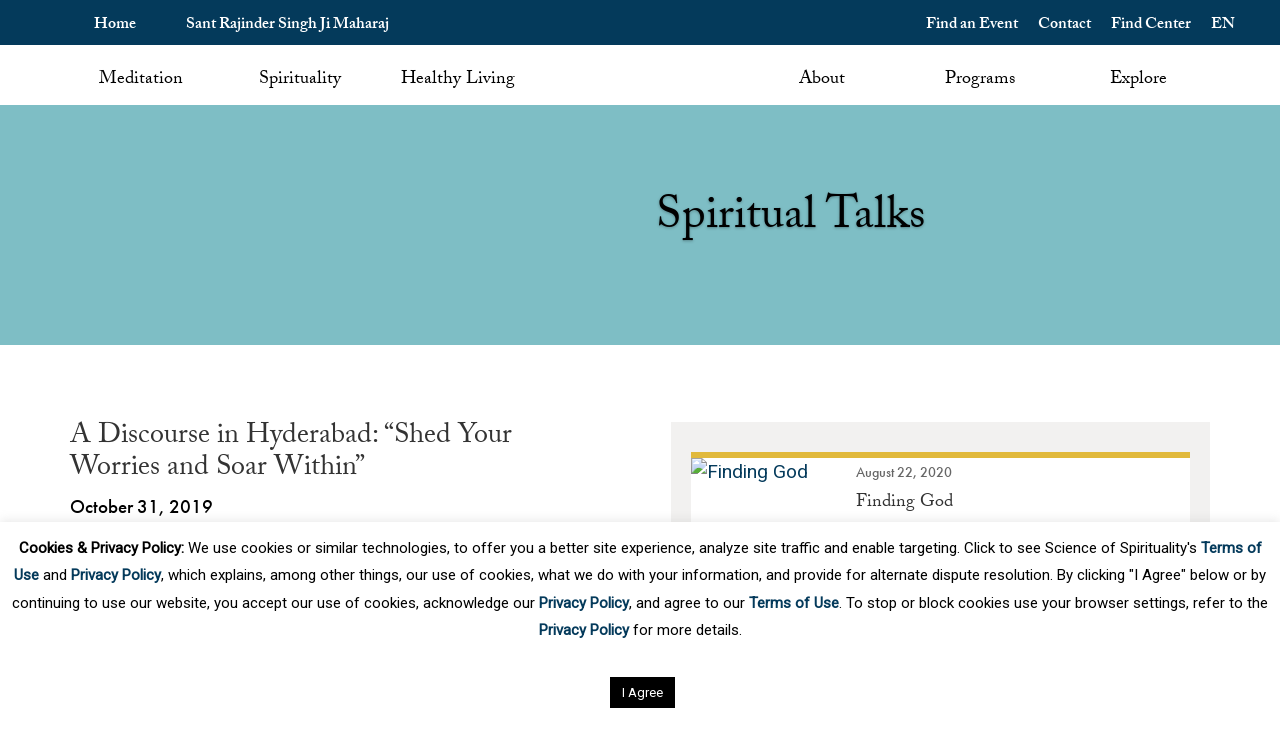

--- FILE ---
content_type: text/html; charset=UTF-8
request_url: https://www.sos.org/sos-global/page/51/?post=shed-your-worries-and-soar-within
body_size: 31089
content:
<!DOCTYPE html>
<html lang="en-US"
    xmlns:og="http://opengraphprotocol.org/schema/"
    xmlns:fb="http://www.facebook.com/2008/fbml">
<head>
	<meta charset="UTF-8" />
<meta http-equiv="X-UA-Compatible" content="IE=edge">
	<link rel="pingback" href="https://www.sos.org/xmlrpc.php" />

	<script type="text/javascript">
		document.documentElement.className = 'js';
	</script>

	<script data-cfasync="false" data-no-defer="1" data-no-minify="1" data-no-optimize="1">var ewww_webp_supported=!1;function check_webp_feature(A,e){var w;e=void 0!==e?e:function(){},ewww_webp_supported?e(ewww_webp_supported):((w=new Image).onload=function(){ewww_webp_supported=0<w.width&&0<w.height,e&&e(ewww_webp_supported)},w.onerror=function(){e&&e(!1)},w.src="data:image/webp;base64,"+{alpha:"UklGRkoAAABXRUJQVlA4WAoAAAAQAAAAAAAAAAAAQUxQSAwAAAARBxAR/Q9ERP8DAABWUDggGAAAABQBAJ0BKgEAAQAAAP4AAA3AAP7mtQAAAA=="}[A])}check_webp_feature("alpha");</script><script data-cfasync="false" data-no-defer="1" data-no-minify="1" data-no-optimize="1">var Arrive=function(c,w){"use strict";if(c.MutationObserver&&"undefined"!=typeof HTMLElement){var r,a=0,u=(r=HTMLElement.prototype.matches||HTMLElement.prototype.webkitMatchesSelector||HTMLElement.prototype.mozMatchesSelector||HTMLElement.prototype.msMatchesSelector,{matchesSelector:function(e,t){return e instanceof HTMLElement&&r.call(e,t)},addMethod:function(e,t,r){var a=e[t];e[t]=function(){return r.length==arguments.length?r.apply(this,arguments):"function"==typeof a?a.apply(this,arguments):void 0}},callCallbacks:function(e,t){t&&t.options.onceOnly&&1==t.firedElems.length&&(e=[e[0]]);for(var r,a=0;r=e[a];a++)r&&r.callback&&r.callback.call(r.elem,r.elem);t&&t.options.onceOnly&&1==t.firedElems.length&&t.me.unbindEventWithSelectorAndCallback.call(t.target,t.selector,t.callback)},checkChildNodesRecursively:function(e,t,r,a){for(var i,n=0;i=e[n];n++)r(i,t,a)&&a.push({callback:t.callback,elem:i}),0<i.childNodes.length&&u.checkChildNodesRecursively(i.childNodes,t,r,a)},mergeArrays:function(e,t){var r,a={};for(r in e)e.hasOwnProperty(r)&&(a[r]=e[r]);for(r in t)t.hasOwnProperty(r)&&(a[r]=t[r]);return a},toElementsArray:function(e){return e=void 0!==e&&("number"!=typeof e.length||e===c)?[e]:e}}),e=(l.prototype.addEvent=function(e,t,r,a){a={target:e,selector:t,options:r,callback:a,firedElems:[]};return this._beforeAdding&&this._beforeAdding(a),this._eventsBucket.push(a),a},l.prototype.removeEvent=function(e){for(var t,r=this._eventsBucket.length-1;t=this._eventsBucket[r];r--)e(t)&&(this._beforeRemoving&&this._beforeRemoving(t),(t=this._eventsBucket.splice(r,1))&&t.length&&(t[0].callback=null))},l.prototype.beforeAdding=function(e){this._beforeAdding=e},l.prototype.beforeRemoving=function(e){this._beforeRemoving=e},l),t=function(i,n){var o=new e,l=this,s={fireOnAttributesModification:!1};return o.beforeAdding(function(t){var e=t.target;e!==c.document&&e!==c||(e=document.getElementsByTagName("html")[0]);var r=new MutationObserver(function(e){n.call(this,e,t)}),a=i(t.options);r.observe(e,a),t.observer=r,t.me=l}),o.beforeRemoving(function(e){e.observer.disconnect()}),this.bindEvent=function(e,t,r){t=u.mergeArrays(s,t);for(var a=u.toElementsArray(this),i=0;i<a.length;i++)o.addEvent(a[i],e,t,r)},this.unbindEvent=function(){var r=u.toElementsArray(this);o.removeEvent(function(e){for(var t=0;t<r.length;t++)if(this===w||e.target===r[t])return!0;return!1})},this.unbindEventWithSelectorOrCallback=function(r){var a=u.toElementsArray(this),i=r,e="function"==typeof r?function(e){for(var t=0;t<a.length;t++)if((this===w||e.target===a[t])&&e.callback===i)return!0;return!1}:function(e){for(var t=0;t<a.length;t++)if((this===w||e.target===a[t])&&e.selector===r)return!0;return!1};o.removeEvent(e)},this.unbindEventWithSelectorAndCallback=function(r,a){var i=u.toElementsArray(this);o.removeEvent(function(e){for(var t=0;t<i.length;t++)if((this===w||e.target===i[t])&&e.selector===r&&e.callback===a)return!0;return!1})},this},i=new function(){var s={fireOnAttributesModification:!1,onceOnly:!1,existing:!1};function n(e,t,r){return!(!u.matchesSelector(e,t.selector)||(e._id===w&&(e._id=a++),-1!=t.firedElems.indexOf(e._id)))&&(t.firedElems.push(e._id),!0)}var c=(i=new t(function(e){var t={attributes:!1,childList:!0,subtree:!0};return e.fireOnAttributesModification&&(t.attributes=!0),t},function(e,i){e.forEach(function(e){var t=e.addedNodes,r=e.target,a=[];null!==t&&0<t.length?u.checkChildNodesRecursively(t,i,n,a):"attributes"===e.type&&n(r,i)&&a.push({callback:i.callback,elem:r}),u.callCallbacks(a,i)})})).bindEvent;return i.bindEvent=function(e,t,r){t=void 0===r?(r=t,s):u.mergeArrays(s,t);var a=u.toElementsArray(this);if(t.existing){for(var i=[],n=0;n<a.length;n++)for(var o=a[n].querySelectorAll(e),l=0;l<o.length;l++)i.push({callback:r,elem:o[l]});if(t.onceOnly&&i.length)return r.call(i[0].elem,i[0].elem);setTimeout(u.callCallbacks,1,i)}c.call(this,e,t,r)},i},o=new function(){var a={};function i(e,t){return u.matchesSelector(e,t.selector)}var n=(o=new t(function(){return{childList:!0,subtree:!0}},function(e,r){e.forEach(function(e){var t=e.removedNodes,e=[];null!==t&&0<t.length&&u.checkChildNodesRecursively(t,r,i,e),u.callCallbacks(e,r)})})).bindEvent;return o.bindEvent=function(e,t,r){t=void 0===r?(r=t,a):u.mergeArrays(a,t),n.call(this,e,t,r)},o};d(HTMLElement.prototype),d(NodeList.prototype),d(HTMLCollection.prototype),d(HTMLDocument.prototype),d(Window.prototype);var n={};return s(i,n,"unbindAllArrive"),s(o,n,"unbindAllLeave"),n}function l(){this._eventsBucket=[],this._beforeAdding=null,this._beforeRemoving=null}function s(e,t,r){u.addMethod(t,r,e.unbindEvent),u.addMethod(t,r,e.unbindEventWithSelectorOrCallback),u.addMethod(t,r,e.unbindEventWithSelectorAndCallback)}function d(e){e.arrive=i.bindEvent,s(i,e,"unbindArrive"),e.leave=o.bindEvent,s(o,e,"unbindLeave")}}(window,void 0),ewww_webp_supported=!1;function check_webp_feature(e,t){var r;ewww_webp_supported?t(ewww_webp_supported):((r=new Image).onload=function(){ewww_webp_supported=0<r.width&&0<r.height,t(ewww_webp_supported)},r.onerror=function(){t(!1)},r.src="data:image/webp;base64,"+{alpha:"UklGRkoAAABXRUJQVlA4WAoAAAAQAAAAAAAAAAAAQUxQSAwAAAARBxAR/Q9ERP8DAABWUDggGAAAABQBAJ0BKgEAAQAAAP4AAA3AAP7mtQAAAA==",animation:"UklGRlIAAABXRUJQVlA4WAoAAAASAAAAAAAAAAAAQU5JTQYAAAD/////AABBTk1GJgAAAAAAAAAAAAAAAAAAAGQAAABWUDhMDQAAAC8AAAAQBxAREYiI/gcA"}[e])}function ewwwLoadImages(e){if(e){for(var t=document.querySelectorAll(".batch-image img, .image-wrapper a, .ngg-pro-masonry-item a, .ngg-galleria-offscreen-seo-wrapper a"),r=0,a=t.length;r<a;r++)ewwwAttr(t[r],"data-src",t[r].getAttribute("data-webp")),ewwwAttr(t[r],"data-thumbnail",t[r].getAttribute("data-webp-thumbnail"));for(var i=document.querySelectorAll("div.woocommerce-product-gallery__image"),r=0,a=i.length;r<a;r++)ewwwAttr(i[r],"data-thumb",i[r].getAttribute("data-webp-thumb"))}for(var n=document.querySelectorAll("video"),r=0,a=n.length;r<a;r++)ewwwAttr(n[r],"poster",e?n[r].getAttribute("data-poster-webp"):n[r].getAttribute("data-poster-image"));for(var o,l=document.querySelectorAll("img.ewww_webp_lazy_load"),r=0,a=l.length;r<a;r++)e&&(ewwwAttr(l[r],"data-lazy-srcset",l[r].getAttribute("data-lazy-srcset-webp")),ewwwAttr(l[r],"data-srcset",l[r].getAttribute("data-srcset-webp")),ewwwAttr(l[r],"data-lazy-src",l[r].getAttribute("data-lazy-src-webp")),ewwwAttr(l[r],"data-src",l[r].getAttribute("data-src-webp")),ewwwAttr(l[r],"data-orig-file",l[r].getAttribute("data-webp-orig-file")),ewwwAttr(l[r],"data-medium-file",l[r].getAttribute("data-webp-medium-file")),ewwwAttr(l[r],"data-large-file",l[r].getAttribute("data-webp-large-file")),null!=(o=l[r].getAttribute("srcset"))&&!1!==o&&o.includes("R0lGOD")&&ewwwAttr(l[r],"src",l[r].getAttribute("data-lazy-src-webp"))),l[r].className=l[r].className.replace(/\bewww_webp_lazy_load\b/,"");for(var s=document.querySelectorAll(".ewww_webp"),r=0,a=s.length;r<a;r++)e?(ewwwAttr(s[r],"srcset",s[r].getAttribute("data-srcset-webp")),ewwwAttr(s[r],"src",s[r].getAttribute("data-src-webp")),ewwwAttr(s[r],"data-orig-file",s[r].getAttribute("data-webp-orig-file")),ewwwAttr(s[r],"data-medium-file",s[r].getAttribute("data-webp-medium-file")),ewwwAttr(s[r],"data-large-file",s[r].getAttribute("data-webp-large-file")),ewwwAttr(s[r],"data-large_image",s[r].getAttribute("data-webp-large_image")),ewwwAttr(s[r],"data-src",s[r].getAttribute("data-webp-src"))):(ewwwAttr(s[r],"srcset",s[r].getAttribute("data-srcset-img")),ewwwAttr(s[r],"src",s[r].getAttribute("data-src-img"))),s[r].className=s[r].className.replace(/\bewww_webp\b/,"ewww_webp_loaded");window.jQuery&&jQuery.fn.isotope&&jQuery.fn.imagesLoaded&&(jQuery(".fusion-posts-container-infinite").imagesLoaded(function(){jQuery(".fusion-posts-container-infinite").hasClass("isotope")&&jQuery(".fusion-posts-container-infinite").isotope()}),jQuery(".fusion-portfolio:not(.fusion-recent-works) .fusion-portfolio-wrapper").imagesLoaded(function(){jQuery(".fusion-portfolio:not(.fusion-recent-works) .fusion-portfolio-wrapper").isotope()}))}function ewwwWebPInit(e){ewwwLoadImages(e),ewwwNggLoadGalleries(e),document.arrive(".ewww_webp",function(){ewwwLoadImages(e)}),document.arrive(".ewww_webp_lazy_load",function(){ewwwLoadImages(e)}),document.arrive("videos",function(){ewwwLoadImages(e)}),"loading"==document.readyState?document.addEventListener("DOMContentLoaded",ewwwJSONParserInit):("undefined"!=typeof galleries&&ewwwNggParseGalleries(e),ewwwWooParseVariations(e))}function ewwwAttr(e,t,r){null!=r&&!1!==r&&e.setAttribute(t,r)}function ewwwJSONParserInit(){"undefined"!=typeof galleries&&check_webp_feature("alpha",ewwwNggParseGalleries),check_webp_feature("alpha",ewwwWooParseVariations)}function ewwwWooParseVariations(e){if(e)for(var t=document.querySelectorAll("form.variations_form"),r=0,a=t.length;r<a;r++){var i=t[r].getAttribute("data-product_variations"),n=!1;try{for(var o in i=JSON.parse(i))void 0!==i[o]&&void 0!==i[o].image&&(void 0!==i[o].image.src_webp&&(i[o].image.src=i[o].image.src_webp,n=!0),void 0!==i[o].image.srcset_webp&&(i[o].image.srcset=i[o].image.srcset_webp,n=!0),void 0!==i[o].image.full_src_webp&&(i[o].image.full_src=i[o].image.full_src_webp,n=!0),void 0!==i[o].image.gallery_thumbnail_src_webp&&(i[o].image.gallery_thumbnail_src=i[o].image.gallery_thumbnail_src_webp,n=!0),void 0!==i[o].image.thumb_src_webp&&(i[o].image.thumb_src=i[o].image.thumb_src_webp,n=!0));n&&ewwwAttr(t[r],"data-product_variations",JSON.stringify(i))}catch(e){}}}function ewwwNggParseGalleries(e){if(e)for(var t in galleries){var r=galleries[t];galleries[t].images_list=ewwwNggParseImageList(r.images_list)}}function ewwwNggLoadGalleries(e){e&&document.addEventListener("ngg.galleria.themeadded",function(e,t){window.ngg_galleria._create_backup=window.ngg_galleria.create,window.ngg_galleria.create=function(e,t){var r=$(e).data("id");return galleries["gallery_"+r].images_list=ewwwNggParseImageList(galleries["gallery_"+r].images_list),window.ngg_galleria._create_backup(e,t)}})}function ewwwNggParseImageList(e){for(var t in e){var r=e[t];if(void 0!==r["image-webp"]&&(e[t].image=r["image-webp"],delete e[t]["image-webp"]),void 0!==r["thumb-webp"]&&(e[t].thumb=r["thumb-webp"],delete e[t]["thumb-webp"]),void 0!==r.full_image_webp&&(e[t].full_image=r.full_image_webp,delete e[t].full_image_webp),void 0!==r.srcsets)for(var a in r.srcsets)nggSrcset=r.srcsets[a],void 0!==r.srcsets[a+"-webp"]&&(e[t].srcsets[a]=r.srcsets[a+"-webp"],delete e[t].srcsets[a+"-webp"]);if(void 0!==r.full_srcsets)for(var i in r.full_srcsets)nggFSrcset=r.full_srcsets[i],void 0!==r.full_srcsets[i+"-webp"]&&(e[t].full_srcsets[i]=r.full_srcsets[i+"-webp"],delete e[t].full_srcsets[i+"-webp"])}return e}check_webp_feature("alpha",ewwwWebPInit);</script><link rel="preconnect" href="https://fonts.gstatic.com" crossorigin /><script id="diviarea-loader">window.DiviPopupData=window.DiviAreaConfig={"zIndex":1000000,"animateSpeed":400,"triggerClassPrefix":"show-popup-","idAttrib":"data-popup","modalIndicatorClass":"is-modal","blockingIndicatorClass":"is-blocking","defaultShowCloseButton":true,"withCloseClass":"with-close","noCloseClass":"no-close","triggerCloseClass":"close","singletonClass":"single","darkModeClass":"dark","noShadowClass":"no-shadow","altCloseClass":"close-alt","popupSelector":".et_pb_section.popup","initializeOnEvent":"et_pb_after_init_modules","popupWrapperClass":"area-outer-wrap","fullHeightClass":"full-height","openPopupClass":"da-overlay-visible","overlayClass":"da-overlay","exitIndicatorClass":"on-exit","hoverTriggerClass":"on-hover","clickTriggerClass":"on-click","onExitDelay":2000,"notMobileClass":"not-mobile","notTabletClass":"not-tablet","notDesktopClass":"not-desktop","baseContext":"body","activePopupClass":"is-open","closeButtonClass":"da-close","withLoaderClass":"with-loader","debug":false,"ajaxUrl":"https:\/\/www.sos.org\/wp-admin\/admin-ajax.php","sys":[]};var divimode_loader=function(){"use strict";!function(t){t.DiviArea=t.DiviPopup={loaded:!1};var n=t.DiviArea,i=n.Hooks={},o={};function r(t,n,i){var r,e,c;if("string"==typeof t)if(o[t]){if(n)if((r=o[t])&&i)for(c=r.length;c--;)(e=r[c]).callback===n&&e.context===i&&(r[c]=!1);else for(c=r.length;c--;)r[c].callback===n&&(r[c]=!1)}else o[t]=[]}function e(t,n,i,r){if("string"==typeof t){var e={callback:n,priority:i,context:r},c=o[t];c?(c.push(e),c=function(t){var n,i,o,r,e=t.length;for(r=1;r<e;r++)for(n=t[r],i=r;i>0;i--)(o=t[i-1]).priority>n.priority&&(t[i]=o,t[i-1]=n);return t}(c)):c=[e],o[t]=c}}function c(t,n,i){"string"==typeof n&&(n=[n]);var r,e,c=[];for(r=0;r<n.length;r++)Array.prototype.push.apply(c,o[n[r]]);for(e=0;e<c.length;e++){var a=void 0;c[e]&&"function"==typeof c[e].callback&&("filter"===t?void 0!==(a=c[e].callback.apply(c[e].context,i))&&(i[0]=a):c[e].callback.apply(c[e].context,i))}if("filter"===t)return i[0]}i.silent=function(){return i},n.removeFilter=i.removeFilter=function(t,n){r(t,n)},n.removeAction=i.removeAction=function(t,n){r(t,n)},n.applyFilters=i.applyFilters=function(t){for(var n=[],i=arguments.length-1;i-- >0;)n[i]=arguments[i+1];return c("filter",t,n)},n.doAction=i.doAction=function(t){for(var n=[],i=arguments.length-1;i-- >0;)n[i]=arguments[i+1];c("action",t,n)},n.addFilter=i.addFilter=function(n,i,o,r){e(n,i,parseInt(o||10,10),r||t)},n.addAction=i.addAction=function(n,i,o,r){e(n,i,parseInt(o||10,10),r||t)},n.addActionOnce=i.addActionOnce=function(n,i,o,c){e(n,i,parseInt(o||10,10),c||t),e(n,(function(){r(n,i)}),1+parseInt(o||10,10),c||t)}}(window);return{}}();
</script><style id="et-divi-open-sans-inline-css">/* Original: https://fonts.googleapis.com/css?family=Open+Sans:300italic,400italic,600italic,700italic,800italic,400,300,600,700,800&#038;subset=latin,latin-ext&#038;display=swap *//* User Agent: Mozilla/5.0 (Unknown; Linux x86_64) AppleWebKit/538.1 (KHTML, like Gecko) Safari/538.1 Daum/4.1 */@font-face {font-family: 'Open Sans';font-style: italic;font-weight: 300;font-stretch: normal;font-display: swap;src: url(https://fonts.gstatic.com/s/opensans/v44/memQYaGs126MiZpBA-UFUIcVXSCEkx2cmqvXlWq8tWZ0Pw86hd0Rk5hkWV4exQ.ttf) format('truetype');}@font-face {font-family: 'Open Sans';font-style: italic;font-weight: 400;font-stretch: normal;font-display: swap;src: url(https://fonts.gstatic.com/s/opensans/v44/memQYaGs126MiZpBA-UFUIcVXSCEkx2cmqvXlWq8tWZ0Pw86hd0Rk8ZkWV4exQ.ttf) format('truetype');}@font-face {font-family: 'Open Sans';font-style: italic;font-weight: 600;font-stretch: normal;font-display: swap;src: url(https://fonts.gstatic.com/s/opensans/v44/memQYaGs126MiZpBA-UFUIcVXSCEkx2cmqvXlWq8tWZ0Pw86hd0RkxhjWV4exQ.ttf) format('truetype');}@font-face {font-family: 'Open Sans';font-style: italic;font-weight: 700;font-stretch: normal;font-display: swap;src: url(https://fonts.gstatic.com/s/opensans/v44/memQYaGs126MiZpBA-UFUIcVXSCEkx2cmqvXlWq8tWZ0Pw86hd0RkyFjWV4exQ.ttf) format('truetype');}@font-face {font-family: 'Open Sans';font-style: italic;font-weight: 800;font-stretch: normal;font-display: swap;src: url(https://fonts.gstatic.com/s/opensans/v44/memQYaGs126MiZpBA-UFUIcVXSCEkx2cmqvXlWq8tWZ0Pw86hd0Rk0ZjWV4exQ.ttf) format('truetype');}@font-face {font-family: 'Open Sans';font-style: normal;font-weight: 300;font-stretch: normal;font-display: swap;src: url(https://fonts.gstatic.com/s/opensans/v44/memSYaGs126MiZpBA-UvWbX2vVnXBbObj2OVZyOOSr4dVJWUgsiH0B4uaVc.ttf) format('truetype');}@font-face {font-family: 'Open Sans';font-style: normal;font-weight: 400;font-stretch: normal;font-display: swap;src: url(https://fonts.gstatic.com/s/opensans/v44/memSYaGs126MiZpBA-UvWbX2vVnXBbObj2OVZyOOSr4dVJWUgsjZ0B4uaVc.ttf) format('truetype');}@font-face {font-family: 'Open Sans';font-style: normal;font-weight: 600;font-stretch: normal;font-display: swap;src: url(https://fonts.gstatic.com/s/opensans/v44/memSYaGs126MiZpBA-UvWbX2vVnXBbObj2OVZyOOSr4dVJWUgsgH1x4uaVc.ttf) format('truetype');}@font-face {font-family: 'Open Sans';font-style: normal;font-weight: 700;font-stretch: normal;font-display: swap;src: url(https://fonts.gstatic.com/s/opensans/v44/memSYaGs126MiZpBA-UvWbX2vVnXBbObj2OVZyOOSr4dVJWUgsg-1x4uaVc.ttf) format('truetype');}@font-face {font-family: 'Open Sans';font-style: normal;font-weight: 800;font-stretch: normal;font-display: swap;src: url(https://fonts.gstatic.com/s/opensans/v44/memSYaGs126MiZpBA-UvWbX2vVnXBbObj2OVZyOOSr4dVJWUgshZ1x4uaVc.ttf) format('truetype');}/* User Agent: Mozilla/5.0 (Windows NT 6.1; WOW64; rv:27.0) Gecko/20100101 Firefox/27.0 */@font-face {font-family: 'Open Sans';font-style: italic;font-weight: 300;font-stretch: normal;font-display: swap;src: url(https://fonts.gstatic.com/l/font?kit=memQYaGs126MiZpBA-UFUIcVXSCEkx2cmqvXlWq8tWZ0Pw86hd0Rk5hkWV4exg&skey=743457fe2cc29280&v=v44) format('woff');}@font-face {font-family: 'Open Sans';font-style: italic;font-weight: 400;font-stretch: normal;font-display: swap;src: url(https://fonts.gstatic.com/l/font?kit=memQYaGs126MiZpBA-UFUIcVXSCEkx2cmqvXlWq8tWZ0Pw86hd0Rk8ZkWV4exg&skey=743457fe2cc29280&v=v44) format('woff');}@font-face {font-family: 'Open Sans';font-style: italic;font-weight: 600;font-stretch: normal;font-display: swap;src: url(https://fonts.gstatic.com/l/font?kit=memQYaGs126MiZpBA-UFUIcVXSCEkx2cmqvXlWq8tWZ0Pw86hd0RkxhjWV4exg&skey=743457fe2cc29280&v=v44) format('woff');}@font-face {font-family: 'Open Sans';font-style: italic;font-weight: 700;font-stretch: normal;font-display: swap;src: url(https://fonts.gstatic.com/l/font?kit=memQYaGs126MiZpBA-UFUIcVXSCEkx2cmqvXlWq8tWZ0Pw86hd0RkyFjWV4exg&skey=743457fe2cc29280&v=v44) format('woff');}@font-face {font-family: 'Open Sans';font-style: italic;font-weight: 800;font-stretch: normal;font-display: swap;src: url(https://fonts.gstatic.com/l/font?kit=memQYaGs126MiZpBA-UFUIcVXSCEkx2cmqvXlWq8tWZ0Pw86hd0Rk0ZjWV4exg&skey=743457fe2cc29280&v=v44) format('woff');}@font-face {font-family: 'Open Sans';font-style: normal;font-weight: 300;font-stretch: normal;font-display: swap;src: url(https://fonts.gstatic.com/l/font?kit=memSYaGs126MiZpBA-UvWbX2vVnXBbObj2OVZyOOSr4dVJWUgsiH0B4uaVQ&skey=62c1cbfccc78b4b2&v=v44) format('woff');}@font-face {font-family: 'Open Sans';font-style: normal;font-weight: 400;font-stretch: normal;font-display: swap;src: url(https://fonts.gstatic.com/l/font?kit=memSYaGs126MiZpBA-UvWbX2vVnXBbObj2OVZyOOSr4dVJWUgsjZ0B4uaVQ&skey=62c1cbfccc78b4b2&v=v44) format('woff');}@font-face {font-family: 'Open Sans';font-style: normal;font-weight: 600;font-stretch: normal;font-display: swap;src: url(https://fonts.gstatic.com/l/font?kit=memSYaGs126MiZpBA-UvWbX2vVnXBbObj2OVZyOOSr4dVJWUgsgH1x4uaVQ&skey=62c1cbfccc78b4b2&v=v44) format('woff');}@font-face {font-family: 'Open Sans';font-style: normal;font-weight: 700;font-stretch: normal;font-display: swap;src: url(https://fonts.gstatic.com/l/font?kit=memSYaGs126MiZpBA-UvWbX2vVnXBbObj2OVZyOOSr4dVJWUgsg-1x4uaVQ&skey=62c1cbfccc78b4b2&v=v44) format('woff');}@font-face {font-family: 'Open Sans';font-style: normal;font-weight: 800;font-stretch: normal;font-display: swap;src: url(https://fonts.gstatic.com/l/font?kit=memSYaGs126MiZpBA-UvWbX2vVnXBbObj2OVZyOOSr4dVJWUgshZ1x4uaVQ&skey=62c1cbfccc78b4b2&v=v44) format('woff');}/* User Agent: Mozilla/5.0 (Windows NT 6.3; rv:39.0) Gecko/20100101 Firefox/39.0 */@font-face {font-family: 'Open Sans';font-style: italic;font-weight: 300;font-stretch: normal;font-display: swap;src: url(https://fonts.gstatic.com/s/opensans/v44/memQYaGs126MiZpBA-UFUIcVXSCEkx2cmqvXlWq8tWZ0Pw86hd0Rk5hkWV4ewA.woff2) format('woff2');}@font-face {font-family: 'Open Sans';font-style: italic;font-weight: 400;font-stretch: normal;font-display: swap;src: url(https://fonts.gstatic.com/s/opensans/v44/memQYaGs126MiZpBA-UFUIcVXSCEkx2cmqvXlWq8tWZ0Pw86hd0Rk8ZkWV4ewA.woff2) format('woff2');}@font-face {font-family: 'Open Sans';font-style: italic;font-weight: 600;font-stretch: normal;font-display: swap;src: url(https://fonts.gstatic.com/s/opensans/v44/memQYaGs126MiZpBA-UFUIcVXSCEkx2cmqvXlWq8tWZ0Pw86hd0RkxhjWV4ewA.woff2) format('woff2');}@font-face {font-family: 'Open Sans';font-style: italic;font-weight: 700;font-stretch: normal;font-display: swap;src: url(https://fonts.gstatic.com/s/opensans/v44/memQYaGs126MiZpBA-UFUIcVXSCEkx2cmqvXlWq8tWZ0Pw86hd0RkyFjWV4ewA.woff2) format('woff2');}@font-face {font-family: 'Open Sans';font-style: italic;font-weight: 800;font-stretch: normal;font-display: swap;src: url(https://fonts.gstatic.com/s/opensans/v44/memQYaGs126MiZpBA-UFUIcVXSCEkx2cmqvXlWq8tWZ0Pw86hd0Rk0ZjWV4ewA.woff2) format('woff2');}@font-face {font-family: 'Open Sans';font-style: normal;font-weight: 300;font-stretch: normal;font-display: swap;src: url(https://fonts.gstatic.com/s/opensans/v44/memSYaGs126MiZpBA-UvWbX2vVnXBbObj2OVZyOOSr4dVJWUgsiH0B4uaVI.woff2) format('woff2');}@font-face {font-family: 'Open Sans';font-style: normal;font-weight: 400;font-stretch: normal;font-display: swap;src: url(https://fonts.gstatic.com/s/opensans/v44/memSYaGs126MiZpBA-UvWbX2vVnXBbObj2OVZyOOSr4dVJWUgsjZ0B4uaVI.woff2) format('woff2');}@font-face {font-family: 'Open Sans';font-style: normal;font-weight: 600;font-stretch: normal;font-display: swap;src: url(https://fonts.gstatic.com/s/opensans/v44/memSYaGs126MiZpBA-UvWbX2vVnXBbObj2OVZyOOSr4dVJWUgsgH1x4uaVI.woff2) format('woff2');}@font-face {font-family: 'Open Sans';font-style: normal;font-weight: 700;font-stretch: normal;font-display: swap;src: url(https://fonts.gstatic.com/s/opensans/v44/memSYaGs126MiZpBA-UvWbX2vVnXBbObj2OVZyOOSr4dVJWUgsg-1x4uaVI.woff2) format('woff2');}@font-face {font-family: 'Open Sans';font-style: normal;font-weight: 800;font-stretch: normal;font-display: swap;src: url(https://fonts.gstatic.com/s/opensans/v44/memSYaGs126MiZpBA-UvWbX2vVnXBbObj2OVZyOOSr4dVJWUgshZ1x4uaVI.woff2) format('woff2');}</style><meta name='robots' content='index, follow, max-image-preview:large, max-snippet:-1, max-video-preview:-1' />
<script type="text/javascript">
			let jqueryParams=[],jQuery=function(r){return jqueryParams=[...jqueryParams,r],jQuery},$=function(r){return jqueryParams=[...jqueryParams,r],$};window.jQuery=jQuery,window.$=jQuery;let customHeadScripts=!1;jQuery.fn=jQuery.prototype={},$.fn=jQuery.prototype={},jQuery.noConflict=function(r){if(window.jQuery)return jQuery=window.jQuery,$=window.jQuery,customHeadScripts=!0,jQuery.noConflict},jQuery.ready=function(r){jqueryParams=[...jqueryParams,r]},$.ready=function(r){jqueryParams=[...jqueryParams,r]},jQuery.load=function(r){jqueryParams=[...jqueryParams,r]},$.load=function(r){jqueryParams=[...jqueryParams,r]},jQuery.fn.ready=function(r){jqueryParams=[...jqueryParams,r]},$.fn.ready=function(r){jqueryParams=[...jqueryParams,r]};</script>
	<!-- This site is optimized with the Yoast SEO plugin v22.9 - https://yoast.com/wordpress/plugins/seo/ -->
	<title>Spiritual Talks | Science of Spirituality</title>
	<meta name="description" content="Saints and spiritual Masters remind us that the key to weathering the storms in life lies in having faith in God. Through meditation we can experience God for ourselves and our faith is strengthened." />
	<link rel="canonical" href="https://www.sos.org/sos-global/" />
	<meta property="og:locale" content="en_US" />
	<meta property="og:type" content="article" />
	<meta property="og:title" content="Spiritual Talks | Science of Spirituality" />
	<meta property="og:description" content="Saints and spiritual Masters remind us that the key to weathering the storms in life lies in having faith in God. Through meditation we can experience God for ourselves and our faith is strengthened." />
	<meta property="og:url" content="https://www.sos.org/sos-global/" />
	<meta property="og:site_name" content="Science of Spirituality" />
	<meta property="article:publisher" content="https://www.facebook.com/SOS.Global/" />
	<meta property="article:modified_time" content="2021-06-27T15:36:08+00:00" />
	<meta name="twitter:card" content="summary_large_image" />
	<meta name="twitter:site" content="@sosmeditate" />
	<meta name="twitter:label1" content="Est. reading time" />
	<meta name="twitter:data1" content="2 minutes" />
	<script type="application/ld+json" class="yoast-schema-graph">{"@context":"https://schema.org","@graph":[{"@type":"WebPage","@id":"https://www.sos.org/sos-global/","url":"https://www.sos.org/sos-global/","name":"Spiritual Talks | Science of Spirituality","isPartOf":{"@id":"https://www.sos.org/#website"},"datePublished":"2018-12-19T14:08:56+00:00","dateModified":"2021-06-27T15:36:08+00:00","description":"Saints and spiritual Masters remind us that the key to weathering the storms in life lies in having faith in God. Through meditation we can experience God for ourselves and our faith is strengthened.","inLanguage":"en-US","potentialAction":[{"@type":"ReadAction","target":["https://www.sos.org/sos-global/"]}]},{"@type":"WebSite","@id":"https://www.sos.org/#website","url":"https://www.sos.org/","name":"Science of Spirituality","description":"SOS","publisher":{"@id":"https://www.sos.org/#organization"},"potentialAction":[{"@type":"SearchAction","target":{"@type":"EntryPoint","urlTemplate":"https://www.sos.org/?s={search_term_string}"},"query-input":"required name=search_term_string"}],"inLanguage":"en-US"},{"@type":"Organization","@id":"https://www.sos.org/#organization","name":"Science of Sprituality","url":"https://www.sos.org/","logo":{"@type":"ImageObject","inLanguage":"en-US","@id":"https://www.sos.org/#/schema/logo/image/","url":"https://www.sos.org/wp-content/uploads/2020/01/sos_logo.png","contentUrl":"https://www.sos.org/wp-content/uploads/2020/01/sos_logo.png","width":153,"height":109,"caption":"Science of Sprituality"},"image":{"@id":"https://www.sos.org/#/schema/logo/image/"},"sameAs":["https://www.facebook.com/SOS.Global/","https://x.com/sosmeditate","https://www.instagram.com/science.of.spirituality/","https://www.youtube.com/c/SantRajinderSinghJiMaharaj","https://en.wikipedia.org/wiki/Science_of_Spirituality"]}]}</script>
	<!-- / Yoast SEO plugin. -->


<link rel='dns-prefetch' href='//cdnjs.cloudflare.com' />
<link rel='dns-prefetch' href='//fonts.googleapis.com' />
<link rel="alternate" type="application/rss+xml" title="Science of Spirituality &raquo; Feed" href="https://www.sos.org/feed/" />
<link rel="alternate" type="application/rss+xml" title="Science of Spirituality &raquo; Comments Feed" href="https://www.sos.org/comments/feed/" />
<meta content="SOS v.1.0" name="generator"/><style id='wp-block-library-theme-inline-css' type='text/css'>
.wp-block-audio :where(figcaption){color:#555;font-size:13px;text-align:center}.is-dark-theme .wp-block-audio :where(figcaption){color:#ffffffa6}.wp-block-audio{margin:0 0 1em}.wp-block-code{border:1px solid #ccc;border-radius:4px;font-family:Menlo,Consolas,monaco,monospace;padding:.8em 1em}.wp-block-embed :where(figcaption){color:#555;font-size:13px;text-align:center}.is-dark-theme .wp-block-embed :where(figcaption){color:#ffffffa6}.wp-block-embed{margin:0 0 1em}.blocks-gallery-caption{color:#555;font-size:13px;text-align:center}.is-dark-theme .blocks-gallery-caption{color:#ffffffa6}:root :where(.wp-block-image figcaption){color:#555;font-size:13px;text-align:center}.is-dark-theme :root :where(.wp-block-image figcaption){color:#ffffffa6}.wp-block-image{margin:0 0 1em}.wp-block-pullquote{border-bottom:4px solid;border-top:4px solid;color:currentColor;margin-bottom:1.75em}.wp-block-pullquote cite,.wp-block-pullquote footer,.wp-block-pullquote__citation{color:currentColor;font-size:.8125em;font-style:normal;text-transform:uppercase}.wp-block-quote{border-left:.25em solid;margin:0 0 1.75em;padding-left:1em}.wp-block-quote cite,.wp-block-quote footer{color:currentColor;font-size:.8125em;font-style:normal;position:relative}.wp-block-quote:where(.has-text-align-right){border-left:none;border-right:.25em solid;padding-left:0;padding-right:1em}.wp-block-quote:where(.has-text-align-center){border:none;padding-left:0}.wp-block-quote.is-large,.wp-block-quote.is-style-large,.wp-block-quote:where(.is-style-plain){border:none}.wp-block-search .wp-block-search__label{font-weight:700}.wp-block-search__button{border:1px solid #ccc;padding:.375em .625em}:where(.wp-block-group.has-background){padding:1.25em 2.375em}.wp-block-separator.has-css-opacity{opacity:.4}.wp-block-separator{border:none;border-bottom:2px solid;margin-left:auto;margin-right:auto}.wp-block-separator.has-alpha-channel-opacity{opacity:1}.wp-block-separator:not(.is-style-wide):not(.is-style-dots){width:100px}.wp-block-separator.has-background:not(.is-style-dots){border-bottom:none;height:1px}.wp-block-separator.has-background:not(.is-style-wide):not(.is-style-dots){height:2px}.wp-block-table{margin:0 0 1em}.wp-block-table td,.wp-block-table th{word-break:normal}.wp-block-table :where(figcaption){color:#555;font-size:13px;text-align:center}.is-dark-theme .wp-block-table :where(figcaption){color:#ffffffa6}.wp-block-video :where(figcaption){color:#555;font-size:13px;text-align:center}.is-dark-theme .wp-block-video :where(figcaption){color:#ffffffa6}.wp-block-video{margin:0 0 1em}:root :where(.wp-block-template-part.has-background){margin-bottom:0;margin-top:0;padding:1.25em 2.375em}
</style>
<style id='safe-svg-svg-icon-style-inline-css' type='text/css'>
.safe-svg-cover{text-align:center}.safe-svg-cover .safe-svg-inside{display:inline-block;max-width:100%}.safe-svg-cover svg{height:100%;max-height:100%;max-width:100%;width:100%}

</style>
<style id='global-styles-inline-css' type='text/css'>
:root{--wp--preset--aspect-ratio--square: 1;--wp--preset--aspect-ratio--4-3: 4/3;--wp--preset--aspect-ratio--3-4: 3/4;--wp--preset--aspect-ratio--3-2: 3/2;--wp--preset--aspect-ratio--2-3: 2/3;--wp--preset--aspect-ratio--16-9: 16/9;--wp--preset--aspect-ratio--9-16: 9/16;--wp--preset--color--black: #000000;--wp--preset--color--cyan-bluish-gray: #abb8c3;--wp--preset--color--white: #ffffff;--wp--preset--color--pale-pink: #f78da7;--wp--preset--color--vivid-red: #cf2e2e;--wp--preset--color--luminous-vivid-orange: #ff6900;--wp--preset--color--luminous-vivid-amber: #fcb900;--wp--preset--color--light-green-cyan: #7bdcb5;--wp--preset--color--vivid-green-cyan: #00d084;--wp--preset--color--pale-cyan-blue: #8ed1fc;--wp--preset--color--vivid-cyan-blue: #0693e3;--wp--preset--color--vivid-purple: #9b51e0;--wp--preset--gradient--vivid-cyan-blue-to-vivid-purple: linear-gradient(135deg,rgba(6,147,227,1) 0%,rgb(155,81,224) 100%);--wp--preset--gradient--light-green-cyan-to-vivid-green-cyan: linear-gradient(135deg,rgb(122,220,180) 0%,rgb(0,208,130) 100%);--wp--preset--gradient--luminous-vivid-amber-to-luminous-vivid-orange: linear-gradient(135deg,rgba(252,185,0,1) 0%,rgba(255,105,0,1) 100%);--wp--preset--gradient--luminous-vivid-orange-to-vivid-red: linear-gradient(135deg,rgba(255,105,0,1) 0%,rgb(207,46,46) 100%);--wp--preset--gradient--very-light-gray-to-cyan-bluish-gray: linear-gradient(135deg,rgb(238,238,238) 0%,rgb(169,184,195) 100%);--wp--preset--gradient--cool-to-warm-spectrum: linear-gradient(135deg,rgb(74,234,220) 0%,rgb(151,120,209) 20%,rgb(207,42,186) 40%,rgb(238,44,130) 60%,rgb(251,105,98) 80%,rgb(254,248,76) 100%);--wp--preset--gradient--blush-light-purple: linear-gradient(135deg,rgb(255,206,236) 0%,rgb(152,150,240) 100%);--wp--preset--gradient--blush-bordeaux: linear-gradient(135deg,rgb(254,205,165) 0%,rgb(254,45,45) 50%,rgb(107,0,62) 100%);--wp--preset--gradient--luminous-dusk: linear-gradient(135deg,rgb(255,203,112) 0%,rgb(199,81,192) 50%,rgb(65,88,208) 100%);--wp--preset--gradient--pale-ocean: linear-gradient(135deg,rgb(255,245,203) 0%,rgb(182,227,212) 50%,rgb(51,167,181) 100%);--wp--preset--gradient--electric-grass: linear-gradient(135deg,rgb(202,248,128) 0%,rgb(113,206,126) 100%);--wp--preset--gradient--midnight: linear-gradient(135deg,rgb(2,3,129) 0%,rgb(40,116,252) 100%);--wp--preset--font-size--small: 13px;--wp--preset--font-size--medium: 20px;--wp--preset--font-size--large: 36px;--wp--preset--font-size--x-large: 42px;--wp--preset--spacing--20: 0.44rem;--wp--preset--spacing--30: 0.67rem;--wp--preset--spacing--40: 1rem;--wp--preset--spacing--50: 1.5rem;--wp--preset--spacing--60: 2.25rem;--wp--preset--spacing--70: 3.38rem;--wp--preset--spacing--80: 5.06rem;--wp--preset--shadow--natural: 6px 6px 9px rgba(0, 0, 0, 0.2);--wp--preset--shadow--deep: 12px 12px 50px rgba(0, 0, 0, 0.4);--wp--preset--shadow--sharp: 6px 6px 0px rgba(0, 0, 0, 0.2);--wp--preset--shadow--outlined: 6px 6px 0px -3px rgba(255, 255, 255, 1), 6px 6px rgba(0, 0, 0, 1);--wp--preset--shadow--crisp: 6px 6px 0px rgba(0, 0, 0, 1);}:root { --wp--style--global--content-size: 823px;--wp--style--global--wide-size: 1080px; }:where(body) { margin: 0; }.wp-site-blocks > .alignleft { float: left; margin-right: 2em; }.wp-site-blocks > .alignright { float: right; margin-left: 2em; }.wp-site-blocks > .aligncenter { justify-content: center; margin-left: auto; margin-right: auto; }:where(.is-layout-flex){gap: 0.5em;}:where(.is-layout-grid){gap: 0.5em;}.is-layout-flow > .alignleft{float: left;margin-inline-start: 0;margin-inline-end: 2em;}.is-layout-flow > .alignright{float: right;margin-inline-start: 2em;margin-inline-end: 0;}.is-layout-flow > .aligncenter{margin-left: auto !important;margin-right: auto !important;}.is-layout-constrained > .alignleft{float: left;margin-inline-start: 0;margin-inline-end: 2em;}.is-layout-constrained > .alignright{float: right;margin-inline-start: 2em;margin-inline-end: 0;}.is-layout-constrained > .aligncenter{margin-left: auto !important;margin-right: auto !important;}.is-layout-constrained > :where(:not(.alignleft):not(.alignright):not(.alignfull)){max-width: var(--wp--style--global--content-size);margin-left: auto !important;margin-right: auto !important;}.is-layout-constrained > .alignwide{max-width: var(--wp--style--global--wide-size);}body .is-layout-flex{display: flex;}.is-layout-flex{flex-wrap: wrap;align-items: center;}.is-layout-flex > :is(*, div){margin: 0;}body .is-layout-grid{display: grid;}.is-layout-grid > :is(*, div){margin: 0;}body{padding-top: 0px;padding-right: 0px;padding-bottom: 0px;padding-left: 0px;}:root :where(.wp-element-button, .wp-block-button__link){background-color: #32373c;border-width: 0;color: #fff;font-family: inherit;font-size: inherit;line-height: inherit;padding: calc(0.667em + 2px) calc(1.333em + 2px);text-decoration: none;}.has-black-color{color: var(--wp--preset--color--black) !important;}.has-cyan-bluish-gray-color{color: var(--wp--preset--color--cyan-bluish-gray) !important;}.has-white-color{color: var(--wp--preset--color--white) !important;}.has-pale-pink-color{color: var(--wp--preset--color--pale-pink) !important;}.has-vivid-red-color{color: var(--wp--preset--color--vivid-red) !important;}.has-luminous-vivid-orange-color{color: var(--wp--preset--color--luminous-vivid-orange) !important;}.has-luminous-vivid-amber-color{color: var(--wp--preset--color--luminous-vivid-amber) !important;}.has-light-green-cyan-color{color: var(--wp--preset--color--light-green-cyan) !important;}.has-vivid-green-cyan-color{color: var(--wp--preset--color--vivid-green-cyan) !important;}.has-pale-cyan-blue-color{color: var(--wp--preset--color--pale-cyan-blue) !important;}.has-vivid-cyan-blue-color{color: var(--wp--preset--color--vivid-cyan-blue) !important;}.has-vivid-purple-color{color: var(--wp--preset--color--vivid-purple) !important;}.has-black-background-color{background-color: var(--wp--preset--color--black) !important;}.has-cyan-bluish-gray-background-color{background-color: var(--wp--preset--color--cyan-bluish-gray) !important;}.has-white-background-color{background-color: var(--wp--preset--color--white) !important;}.has-pale-pink-background-color{background-color: var(--wp--preset--color--pale-pink) !important;}.has-vivid-red-background-color{background-color: var(--wp--preset--color--vivid-red) !important;}.has-luminous-vivid-orange-background-color{background-color: var(--wp--preset--color--luminous-vivid-orange) !important;}.has-luminous-vivid-amber-background-color{background-color: var(--wp--preset--color--luminous-vivid-amber) !important;}.has-light-green-cyan-background-color{background-color: var(--wp--preset--color--light-green-cyan) !important;}.has-vivid-green-cyan-background-color{background-color: var(--wp--preset--color--vivid-green-cyan) !important;}.has-pale-cyan-blue-background-color{background-color: var(--wp--preset--color--pale-cyan-blue) !important;}.has-vivid-cyan-blue-background-color{background-color: var(--wp--preset--color--vivid-cyan-blue) !important;}.has-vivid-purple-background-color{background-color: var(--wp--preset--color--vivid-purple) !important;}.has-black-border-color{border-color: var(--wp--preset--color--black) !important;}.has-cyan-bluish-gray-border-color{border-color: var(--wp--preset--color--cyan-bluish-gray) !important;}.has-white-border-color{border-color: var(--wp--preset--color--white) !important;}.has-pale-pink-border-color{border-color: var(--wp--preset--color--pale-pink) !important;}.has-vivid-red-border-color{border-color: var(--wp--preset--color--vivid-red) !important;}.has-luminous-vivid-orange-border-color{border-color: var(--wp--preset--color--luminous-vivid-orange) !important;}.has-luminous-vivid-amber-border-color{border-color: var(--wp--preset--color--luminous-vivid-amber) !important;}.has-light-green-cyan-border-color{border-color: var(--wp--preset--color--light-green-cyan) !important;}.has-vivid-green-cyan-border-color{border-color: var(--wp--preset--color--vivid-green-cyan) !important;}.has-pale-cyan-blue-border-color{border-color: var(--wp--preset--color--pale-cyan-blue) !important;}.has-vivid-cyan-blue-border-color{border-color: var(--wp--preset--color--vivid-cyan-blue) !important;}.has-vivid-purple-border-color{border-color: var(--wp--preset--color--vivid-purple) !important;}.has-vivid-cyan-blue-to-vivid-purple-gradient-background{background: var(--wp--preset--gradient--vivid-cyan-blue-to-vivid-purple) !important;}.has-light-green-cyan-to-vivid-green-cyan-gradient-background{background: var(--wp--preset--gradient--light-green-cyan-to-vivid-green-cyan) !important;}.has-luminous-vivid-amber-to-luminous-vivid-orange-gradient-background{background: var(--wp--preset--gradient--luminous-vivid-amber-to-luminous-vivid-orange) !important;}.has-luminous-vivid-orange-to-vivid-red-gradient-background{background: var(--wp--preset--gradient--luminous-vivid-orange-to-vivid-red) !important;}.has-very-light-gray-to-cyan-bluish-gray-gradient-background{background: var(--wp--preset--gradient--very-light-gray-to-cyan-bluish-gray) !important;}.has-cool-to-warm-spectrum-gradient-background{background: var(--wp--preset--gradient--cool-to-warm-spectrum) !important;}.has-blush-light-purple-gradient-background{background: var(--wp--preset--gradient--blush-light-purple) !important;}.has-blush-bordeaux-gradient-background{background: var(--wp--preset--gradient--blush-bordeaux) !important;}.has-luminous-dusk-gradient-background{background: var(--wp--preset--gradient--luminous-dusk) !important;}.has-pale-ocean-gradient-background{background: var(--wp--preset--gradient--pale-ocean) !important;}.has-electric-grass-gradient-background{background: var(--wp--preset--gradient--electric-grass) !important;}.has-midnight-gradient-background{background: var(--wp--preset--gradient--midnight) !important;}.has-small-font-size{font-size: var(--wp--preset--font-size--small) !important;}.has-medium-font-size{font-size: var(--wp--preset--font-size--medium) !important;}.has-large-font-size{font-size: var(--wp--preset--font-size--large) !important;}.has-x-large-font-size{font-size: var(--wp--preset--font-size--x-large) !important;}
:where(.wp-block-post-template.is-layout-flex){gap: 1.25em;}:where(.wp-block-post-template.is-layout-grid){gap: 1.25em;}
:where(.wp-block-columns.is-layout-flex){gap: 2em;}:where(.wp-block-columns.is-layout-grid){gap: 2em;}
:root :where(.wp-block-pullquote){font-size: 1.5em;line-height: 1.6;}
</style>
<link rel='stylesheet' id='cookie-law-info-css' href='https://www.sos.org/wp-content/plugins/cookie-law-info/legacy/public/css/cookie-law-info-public.css?ver=3.2.10' type='text/css' media='all' />
<link rel='stylesheet' id='cookie-law-info-gdpr-css' href='https://www.sos.org/wp-content/plugins/cookie-law-info/legacy/public/css/cookie-law-info-gdpr.css?ver=3.2.10' type='text/css' media='all' />
<link rel='stylesheet' id='csbwf_pro_sidebar_form_style-css' href='https://www.sos.org/wp-content/plugins/csbwfs-pro/css/csbwfs-form.css?ver=6.8.3' type='text/css' media='all' />
<link rel='stylesheet' id='csbwf_pro_sidebar_style-css' href='https://www.sos.org/wp-content/plugins/csbwfs-pro/css/csbwfs-pro-min.css?ver=6.8.3' type='text/css' media='all' />
<link rel='stylesheet' id='et_monarch-css-css' href='https://www.sos.org/wp-content/plugins/monarch/css/style.css?ver=1.4.14' type='text/css' media='all' />
<link rel='stylesheet' id='et-gf-open-sans-css' href='https://fonts.googleapis.com/css?family=Open+Sans%3A400%2C700&#038;ver=1.3.12' type='text/css' media='all' />
<link rel='stylesheet' id='css-divi-area-css' href='https://www.sos.org/wp-content/plugins/popups-for-divi/styles/front.min.css?ver=3.0.9' type='text/css' media='all' />
<style id='css-divi-area-inline-css' type='text/css'>
.et_pb_section.popup{display:none}
</style>
<link rel='stylesheet' id='cms-navigation-style-base-css' href='https://www.sos.org/wp-content/plugins/wpml-cms-nav/res/css/cms-navigation-base.css?ver=1.5.5' type='text/css' media='screen' />
<link rel='stylesheet' id='cms-navigation-style-css' href='https://www.sos.org/wp-content/plugins/wpml-cms-nav/res/css/cms-navigation.css?ver=1.5.5' type='text/css' media='screen' />
<link rel='stylesheet' id='magnific-popup-css' href='https://cdnjs.cloudflare.com/ajax/libs/magnific-popup.js/1.1.0/magnific-popup.min.css?ver=6.8.3' type='text/css' media='all' />
<link rel='stylesheet' id='wp-pagenavi-css' href='https://www.sos.org/wp-content/plugins/wp-pagenavi/pagenavi-css.css?ver=2.70' type='text/css' media='all' />
<link rel='stylesheet' id='sos_swiper_min-css' href='https://cdnjs.cloudflare.com/ajax/libs/Swiper/4.3.3/css/swiper.min.css?ver=6.8.3' type='text/css' media='all' />
<link rel='stylesheet' id='divi-style-parent-css' href='https://www.sos.org/wp-content/themes/Divi/style-static.min.css?ver=4.27.4' type='text/css' media='all' />
<link rel='stylesheet' id='sos-show-vf-recipes-css' href='https://www.sos.org/wp-content/themes/DiviSOS/css/sos-show-vf-recipes.css?ver=1615133129' type='text/css' media='all' />
<link rel='stylesheet' id='divi-style-css' href='https://www.sos.org/wp-content/themes/DiviSOS/style.css?ver=1642338533' type='text/css' media='all' />
<link rel='stylesheet' id='divi-style-i18n-css' href='https://www.sos.org/wp-content/themes/DiviSOS/i18n/en.css?ver=1602652250' type='text/css' media='all' />
<link rel='stylesheet' id='divi-mega-menu-css' href='https://www.sos.org/wp-content/themes/DiviSOS/sos-mega-menu.css?ver=1718867500' type='text/css' media='all' />
<link rel='stylesheet' id='DiviMegaPro-main-css' href='https://www.sos.org/wp-content/plugins/divi-mega-pro/assets/css/main.css?ver=1.9.8.9' type='text/css' media='all' />
<link rel='stylesheet' id='DiviMegaPro-main-media-query-css' href='https://www.sos.org/wp-content/plugins/divi-mega-pro/assets/css/main-media-query.css?ver=1.9.8.9' type='text/css' media='all' />
<link rel='stylesheet' id='DiviMegaPro-tippy-animations-css' href='https://www.sos.org/wp-content/plugins/divi-mega-pro/assets/libraries/tippy/css/animations.css?ver=1.9.8.9' type='text/css' media='all' />
				<script>
				var divimegapro_singleton = [];
				divimegapro_singleton['header'] = false;
				divimegapro_singleton['content'] = false;
				divimegapro_singleton['footer'] = false;
				var divimegapro_singleton_enabled = ( divimegapro_singleton['header'] || divimegapro_singleton['content'] || divimegapro_singleton['footer'] ) ? true : false;
				</script>
				
				<script type="text/javascript" id="wpml-cookie-js-extra">
/* <![CDATA[ */
var wpml_cookies = {"wp-wpml_current_language":{"value":"en","expires":1,"path":"\/"}};
var wpml_cookies = {"wp-wpml_current_language":{"value":"en","expires":1,"path":"\/"}};
/* ]]> */
</script>
<script type="text/javascript" src="https://www.sos.org/wp-content/plugins/sitepress-multilingual-cms/res/js/cookies/language-cookie.js?ver=4.6.11" id="wpml-cookie-js" defer="defer" data-wp-strategy="defer"></script>
<script type="text/javascript" src="https://www.sos.org/wp-includes/js/jquery/jquery.min.js?ver=3.7.1" id="jquery-core-js"></script>
<script type="text/javascript" src="https://www.sos.org/wp-includes/js/jquery/jquery-migrate.min.js?ver=3.4.1" id="jquery-migrate-js"></script>
<script type="text/javascript" id="jquery-js-after">
/* <![CDATA[ */
jqueryParams.length&&$.each(jqueryParams,function(e,r){if("function"==typeof r){var n=String(r);n.replace("$","jQuery");var a=new Function("return "+n)();$(document).ready(a)}});
/* ]]> */
</script>
<script type="text/javascript" id="cookie-law-info-js-extra">
/* <![CDATA[ */
var Cli_Data = {"nn_cookie_ids":[],"cookielist":[],"non_necessary_cookies":[],"ccpaEnabled":"","ccpaRegionBased":"","ccpaBarEnabled":"","strictlyEnabled":["necessary","obligatoire"],"ccpaType":"gdpr","js_blocking":"","custom_integration":"","triggerDomRefresh":"","secure_cookies":""};
var cli_cookiebar_settings = {"animate_speed_hide":"500","animate_speed_show":"500","background":"#FFF","border":"#b1a6a6c2","border_on":"","button_1_button_colour":"#000","button_1_button_hover":"#000000","button_1_link_colour":"#fff","button_1_as_button":"1","button_1_new_win":"","button_2_button_colour":"#333","button_2_button_hover":"#292929","button_2_link_colour":"#444","button_2_as_button":"","button_2_hidebar":"","button_3_button_colour":"#000","button_3_button_hover":"#000000","button_3_link_colour":"#fff","button_3_as_button":"1","button_3_new_win":"","button_4_button_colour":"#000","button_4_button_hover":"#000000","button_4_link_colour":"#62a329","button_4_as_button":"","button_7_button_colour":"#61a229","button_7_button_hover":"#4e8221","button_7_link_colour":"#fff","button_7_as_button":"1","button_7_new_win":"","font_family":"inherit","header_fix":"","notify_animate_hide":"1","notify_animate_show":"","notify_div_id":"#cookie-law-info-bar","notify_position_horizontal":"right","notify_position_vertical":"bottom","scroll_close":"","scroll_close_reload":"","accept_close_reload":"","reject_close_reload":"","showagain_tab":"","showagain_background":"#fff","showagain_border":"#000","showagain_div_id":"#cookie-law-info-again","showagain_x_position":"100px","text":"#000","show_once_yn":"","show_once":"10000","logging_on":"","as_popup":"","popup_overlay":"1","bar_heading_text":"","cookie_bar_as":"banner","popup_showagain_position":"bottom-right","widget_position":"left"};
var log_object = {"ajax_url":"https:\/\/www.sos.org\/wp-admin\/admin-ajax.php"};
/* ]]> */
</script>
<script type="text/javascript" src="https://www.sos.org/wp-content/plugins/cookie-law-info/legacy/public/js/cookie-law-info-public.js?ver=3.2.10" id="cookie-law-info-js"></script>
<script type="text/javascript" src="https://www.sos.org/wp-content/plugins/popups-for-divi/scripts/ie-compat.min.js?ver=3.0.9" id="dap-ie-js"></script>
<script type="text/javascript" src="https://www.sos.org/wp-content/themes/DiviSOS/js/modernizer-webp-detection.js?ver=6.8.3" id="modernizer_webp_detection-js"></script>
<script type="text/javascript" src="https://www.sos.org/wp-content/themes/DiviSOS/js/readmore.min.js?ver=6.8.3" id="readmore-script-js"></script>
<script type="text/javascript" src="https://www.sos.org/wp-content/themes/DiviSOS/js/sos-base-script.js?ver=1757587832" id="sos-common-script-js"></script>
<script type="text/javascript" src="https://www.sos.org/wp-content/themes/DiviSOS/js/sos-video-grid.js?ver=1597653776" id="sos-video-grid-js"></script>
<script type="text/javascript" src="https://www.sos.org/wp-content/plugins/divi-mega-pro/assets/js/popper-1.16.1.min.js?ver=1.9.8.9" id="DiviMegaPro-popper-js"></script>
<script type="text/javascript" src="https://www.sos.org/wp-content/plugins/divi-mega-pro/assets/js/tippy-5.2.1.min.js?ver=1.9.8.9" id="DiviMegaPro-tippy-js"></script>
<script type="text/javascript" src="https://cdnjs.cloudflare.com/ajax/libs/Swiper/4.3.3/js/swiper.min.js?ver=6.8.3" id="sos_swiper_min-js"></script>
<link rel="https://api.w.org/" href="https://www.sos.org/wp-json/" /><link rel="alternate" title="JSON" type="application/json" href="https://www.sos.org/wp-json/wp/v2/pages/3577" /><link rel="EditURI" type="application/rsd+xml" title="RSD" href="https://www.sos.org/xmlrpc.php?rsd" />
<meta name="generator" content="WordPress 6.8.3" />
<link rel='shortlink' href='https://www.sos.org/?p=3577' />
<link rel="alternate" title="oEmbed (JSON)" type="application/json+oembed" href="https://www.sos.org/wp-json/oembed/1.0/embed?url=https%3A%2F%2Fwww.sos.org%2Fsos-global%2F" />
<link rel="alternate" title="oEmbed (XML)" type="text/xml+oembed" href="https://www.sos.org/wp-json/oembed/1.0/embed?url=https%3A%2F%2Fwww.sos.org%2Fsos-global%2F&#038;format=xml" />
<meta name="generator" content="WPML ver:4.6.11 stt:38,1,4,3,13,21,23,27,28,2;" />
<style type="text/css" media="print">#csbwfs-social-inner { display:none; }</style><style type="text/css" id="et-social-custom-css">
				 
			</style>		<script type="text/javascript">
		var ajax_url = 'https://www.sos.org/wp-admin/admin-ajax.php';
		</script>
		<!-- Google Tag Manager -->
<script>(function(w,d,s,l,i){w[l]=w[l]||[];w[l].push({'gtm.start':
new Date().getTime(),event:'gtm.js'});var f=d.getElementsByTagName(s)[0],
j=d.createElement(s),dl=l!='dataLayer'?'&l='+l:'';j.async=true;j.src=
'https://www.googletagmanager.com/gtm.js?id='+i+dl;f.parentNode.insertBefore(j,f);
})(window,document,'script','dataLayer','GTM-WM9P995');</script>
<!-- End Google Tag Manager -->

<!-- Microsoft Clarity Code -->
<script type="text/javascript">
    (function(c,l,a,r,i,t,y){
        c[a]=c[a]||function(){(c[a].q=c[a].q||[]).push(arguments)};
        t=l.createElement(r);t.async=1;t.src="https://www.clarity.ms/tag/"+i;
        y=l.getElementsByTagName(r)[0];y.parentNode.insertBefore(t,y);
    })(window, document, "clarity", "script", "tkzx7i6an8");
</script>
<!-- End of Microsoft Clarity Code -->

<meta name="facebook-domain-verification" content="mxhfq77u7a33coxy4n9ncy7lfznlls">

<meta name="google-site-verification" content="dafCEPvK8rwV5VArYUAz6xpFS7bo9ENbjUwKSWA0-xw">
<meta name="google-site-verification" content="OI1DnLhdgcpG0p5y7PN_ezhP4PFYUa8qwb2LA-rw7kk">
<meta name="google-site-verification" content="QffeHYgpWEeMwp1VF0JQQWLZKwTfJfJrHNWpcRZ7KdE">
<meta name="google-site-verification" content="cKI_XYx1KNPt1TCuMDVkyyBY6ia72LTW0Pp9mn-I9N0">
<script type="text/javascript">
if(typeof et_core_page_resource_fallback === 'undefined')
	{
		et_core_page_resource_fallback = function(){}
	}
</script><link rel="icon" href="https://www.sos.org/wp-content/uploads/2018/07/cropped-alternate-icon-32x32.jpg" sizes="32x32" />
<link rel="icon" href="https://www.sos.org/wp-content/uploads/2018/07/cropped-alternate-icon-192x192.jpg" sizes="192x192" />
<link rel="apple-touch-icon" href="https://www.sos.org/wp-content/uploads/2018/07/cropped-alternate-icon-180x180.jpg" />
<meta name="msapplication-TileImage" content="https://www.sos.org/wp-content/uploads/2018/07/cropped-alternate-icon-270x270.jpg" />
<style id="et-divi-customizer-global-cached-inline-styles">body,.et_pb_column_1_2 .et_quote_content blockquote cite,.et_pb_column_1_2 .et_link_content a.et_link_main_url,.et_pb_column_1_3 .et_quote_content blockquote cite,.et_pb_column_3_8 .et_quote_content blockquote cite,.et_pb_column_1_4 .et_quote_content blockquote cite,.et_pb_blog_grid .et_quote_content blockquote cite,.et_pb_column_1_3 .et_link_content a.et_link_main_url,.et_pb_column_3_8 .et_link_content a.et_link_main_url,.et_pb_column_1_4 .et_link_content a.et_link_main_url,.et_pb_blog_grid .et_link_content a.et_link_main_url,body .et_pb_bg_layout_light .et_pb_post p,body .et_pb_bg_layout_dark .et_pb_post p{font-size:14px}.et_pb_slide_content,.et_pb_best_value{font-size:15px}@media only screen and (min-width:1350px){.et_pb_row{padding:27px 0}.et_pb_section{padding:54px 0}.single.et_pb_pagebuilder_layout.et_full_width_page .et_post_meta_wrapper{padding-top:81px}.et_pb_fullwidth_section{padding:0}}.sos-read-more-div+[data-readmore-toggle],.sos-read-more-div[data-readmore]{display:block;margin-top:20px;color:#968743}.sos-read-more-div[data-readmore]{transition:height 75ms;overflow:hidden}.calendar-day-event .tiva-event-tooltip div.event-tooltip-item h2.event-name{font-size:1em!important;color:darkgoldenrod!important}.divimegapro-body li{list-style:none}.divimegapro-body ul{padding-left:0px}html,body{font-size:19px}.et_pb_blog_grid h2{font-size:1.3em}p{color:inherit;font-size:1.0em}h1,h2,h3,h4,h5,h6{line-height:1.3em}div.sos-hp-slider-section .et_pb_slides .et_pb_slide .et_pb_slide_description .et_pb_slide_content h2{font-size:32px;font-weight:400;line-height:1.5em}div.sos-hp-slider-section .et_pb_slides .et_pb_slide .et_pb_slide_description .et_pb_button_wrapper a.et_pb_button.et_pb_more_button{font-size:1.1em}.et_pb_button:hover,.et_pb_module .et_pb_button:hover{padding:8px}.post-3303 .main_title{display:none}.sos-footer-menu-section{background-color:#e1b93b}.sos-article-only-grid .et_pb_blog_grid h2{font-size:28px;line-height:36px}@media(min-width:1200px){div.sos-hp-slider-section .et_pb_slides .et_pb_slide .et_pb_slide_description .et_pb_slide_content{padding-right:0px}}h2.sos-hdr-live-broadcast{font-size:46px;color:#8B4543;font-family:arial!important;font-weight:700!important;margin-top:10px}p.sos-hdr-live-discourse{font-family:futura-pt,Futura-Medium,Nunito;font-size:24px;font-weight:600;margin:10px;color:#444}div.sos-hdr-audio-translation-avail{max-width:400px;margin:15px auto;padding-top:5px;padding-bottom:5px;background-image:url('/tour/sos-live-translation-bg.png');background-repeat:no-repeat;background-size:cover;color:#fff;font-size:bold}div.sos-hdr-live-next{margin-top:35px;color:#8B4543;font-size:24px;font-weight:500px;font-family:arial}</style>
<meta name="viewport" content="width=device-width, user-scalable=yes, initial-scale=1.0, minimum-scale=0.1, maximum-scale=10.0">
</head>
<body class="paged wp-singular page-template-default page page-id-3577 paged-51 page-paged-51 wp-theme-Divi wp-child-theme-DiviSOS et_bloom et_monarch et_pb_button_helper_class et_non_fixed_nav et_show_nav et_secondary_nav_enabled et_secondary_nav_only_menu et_primary_nav_dropdown_animation_fade et_secondary_nav_dropdown_animation_fade et_header_style_split et_pb_footer_columns4 et_cover_background et_pb_gutter osx et_pb_gutters3 et_pb_pagebuilder_layout et_smooth_scroll et_no_sidebar et_divi_theme et-db divimegapro-active">
<script data-cfasync="false" data-no-defer="1" data-no-minify="1" data-no-optimize="1">if(typeof ewww_webp_supported==="undefined"){var ewww_webp_supported=!1}if(ewww_webp_supported){document.body.classList.add("webp-support")}</script>
				<script>
				var divimegapro_singleton = [];
				divimegapro_singleton['header'] = false;
				divimegapro_singleton['content'] = false;
				divimegapro_singleton['footer'] = false;
				var divimegapro_singleton_enabled = ( divimegapro_singleton['header'] || divimegapro_singleton['content'] || divimegapro_singleton['footer'] ) ? true : false;
				</script>
				
				<style type="text/css"></style><style type="text/css">
								.dmp-42586 > .tippy-tooltip > .tippy-svg-arrow {
									fill:#333 !important;
								}
								.dmp-42586 .tippy-arrow:before,
								.dmp-42586 .tippy-svg-arrow {
									-webkit-transform: scale( 1, 1);  /* Saf3.1+, Chrome */
									 -moz-transform: scale( 1, 1);  /* FF3.5+ */
									  -ms-transform: scale( 1, 1);  /* IE9 */
									   -o-transform: scale( 1, 1);  /* Opera 10.5+ */
										  transform: scale( 1, 1);
								}
								.tippy-popper.dmp-42586[x-placement^=top] > .tippy-tooltip > .tippy-arrow:before {
									border-top-color:#333 !important;
								}
								.tippy-popper.dmp-42586[x-placement^=bottom] > .tippy-tooltip > .tippy-arrow:before {
									border-bottom-color:#333 !important;
								}
								.tippy-popper.dmp-42586[x-placement^=left] > .tippy-tooltip > .tippy-arrow:before {
									border-left-color:#333 !important;
								}
								.tippy-popper.dmp-42586[x-placement^=right] > .tippy-tooltip > .tippy-arrow:before {
									border-right-color:#333 !important;
								}
								
								.dmp-42566 > .tippy-tooltip > .tippy-svg-arrow {
									fill:#333 !important;
								}
								.dmp-42566 .tippy-arrow:before,
								.dmp-42566 .tippy-svg-arrow {
									-webkit-transform: scale( 1, 1);  /* Saf3.1+, Chrome */
									 -moz-transform: scale( 1, 1);  /* FF3.5+ */
									  -ms-transform: scale( 1, 1);  /* IE9 */
									   -o-transform: scale( 1, 1);  /* Opera 10.5+ */
										  transform: scale( 1, 1);
								}
								.tippy-popper.dmp-42566[x-placement^=top] > .tippy-tooltip > .tippy-arrow:before {
									border-top-color:#333 !important;
								}
								.tippy-popper.dmp-42566[x-placement^=bottom] > .tippy-tooltip > .tippy-arrow:before {
									border-bottom-color:#333 !important;
								}
								.tippy-popper.dmp-42566[x-placement^=left] > .tippy-tooltip > .tippy-arrow:before {
									border-left-color:#333 !important;
								}
								.tippy-popper.dmp-42566[x-placement^=right] > .tippy-tooltip > .tippy-arrow:before {
									border-right-color:#333 !important;
								}
								
								.dmp-42536 > .tippy-tooltip > .tippy-svg-arrow {
									fill:#333 !important;
								}
								.dmp-42536 .tippy-arrow:before,
								.dmp-42536 .tippy-svg-arrow {
									-webkit-transform: scale( 1, 1);  /* Saf3.1+, Chrome */
									 -moz-transform: scale( 1, 1);  /* FF3.5+ */
									  -ms-transform: scale( 1, 1);  /* IE9 */
									   -o-transform: scale( 1, 1);  /* Opera 10.5+ */
										  transform: scale( 1, 1);
								}
								.tippy-popper.dmp-42536[x-placement^=top] > .tippy-tooltip > .tippy-arrow:before {
									border-top-color:#333 !important;
								}
								.tippy-popper.dmp-42536[x-placement^=bottom] > .tippy-tooltip > .tippy-arrow:before {
									border-bottom-color:#333 !important;
								}
								.tippy-popper.dmp-42536[x-placement^=left] > .tippy-tooltip > .tippy-arrow:before {
									border-left-color:#333 !important;
								}
								.tippy-popper.dmp-42536[x-placement^=right] > .tippy-tooltip > .tippy-arrow:before {
									border-right-color:#333 !important;
								}
								
								.dmp-42507 > .tippy-tooltip > .tippy-svg-arrow {
									fill:#333 !important;
								}
								.dmp-42507 .tippy-arrow:before,
								.dmp-42507 .tippy-svg-arrow {
									-webkit-transform: scale( 1, 1);  /* Saf3.1+, Chrome */
									 -moz-transform: scale( 1, 1);  /* FF3.5+ */
									  -ms-transform: scale( 1, 1);  /* IE9 */
									   -o-transform: scale( 1, 1);  /* Opera 10.5+ */
										  transform: scale( 1, 1);
								}
								.tippy-popper.dmp-42507[x-placement^=top] > .tippy-tooltip > .tippy-arrow:before {
									border-top-color:#333 !important;
								}
								.tippy-popper.dmp-42507[x-placement^=bottom] > .tippy-tooltip > .tippy-arrow:before {
									border-bottom-color:#333 !important;
								}
								.tippy-popper.dmp-42507[x-placement^=left] > .tippy-tooltip > .tippy-arrow:before {
									border-left-color:#333 !important;
								}
								.tippy-popper.dmp-42507[x-placement^=right] > .tippy-tooltip > .tippy-arrow:before {
									border-right-color:#333 !important;
								}
								
								.dmp-42478 > .tippy-tooltip > .tippy-svg-arrow {
									fill:#333 !important;
								}
								.dmp-42478 .tippy-arrow:before,
								.dmp-42478 .tippy-svg-arrow {
									-webkit-transform: scale( 1, 1);  /* Saf3.1+, Chrome */
									 -moz-transform: scale( 1, 1);  /* FF3.5+ */
									  -ms-transform: scale( 1, 1);  /* IE9 */
									   -o-transform: scale( 1, 1);  /* Opera 10.5+ */
										  transform: scale( 1, 1);
								}
								.tippy-popper.dmp-42478[x-placement^=top] > .tippy-tooltip > .tippy-arrow:before {
									border-top-color:#333 !important;
								}
								.tippy-popper.dmp-42478[x-placement^=bottom] > .tippy-tooltip > .tippy-arrow:before {
									border-bottom-color:#333 !important;
								}
								.tippy-popper.dmp-42478[x-placement^=left] > .tippy-tooltip > .tippy-arrow:before {
									border-left-color:#333 !important;
								}
								.tippy-popper.dmp-42478[x-placement^=right] > .tippy-tooltip > .tippy-arrow:before {
									border-right-color:#333 !important;
								}
								
								.dmp-42449 > .tippy-tooltip > .tippy-svg-arrow {
									fill:#333 !important;
								}
								.dmp-42449 .tippy-arrow:before,
								.dmp-42449 .tippy-svg-arrow {
									-webkit-transform: scale( 1, 1);  /* Saf3.1+, Chrome */
									 -moz-transform: scale( 1, 1);  /* FF3.5+ */
									  -ms-transform: scale( 1, 1);  /* IE9 */
									   -o-transform: scale( 1, 1);  /* Opera 10.5+ */
										  transform: scale( 1, 1);
								}
								.tippy-popper.dmp-42449[x-placement^=top] > .tippy-tooltip > .tippy-arrow:before {
									border-top-color:#333 !important;
								}
								.tippy-popper.dmp-42449[x-placement^=bottom] > .tippy-tooltip > .tippy-arrow:before {
									border-bottom-color:#333 !important;
								}
								.tippy-popper.dmp-42449[x-placement^=left] > .tippy-tooltip > .tippy-arrow:before {
									border-left-color:#333 !important;
								}
								.tippy-popper.dmp-42449[x-placement^=right] > .tippy-tooltip > .tippy-arrow:before {
									border-right-color:#333 !important;
								}
								</style>					<script>
					var ajaxurl = "https://www.sos.org/wp-admin/admin-ajax.php"
					, diviLifeisMobileDevice = "false"
					, diviLifeisTabletDevice = "false";
					</script>
					<div class="et-l et-l--post">
			<div class="et_builder_inner_content et_pb_gutters3">
		<div class="divimegapro-wrapper">
<div id="divimegapro-container-42449" class="divimegapro-container" data-animation="shift-away"	data-bgcolor="" data-fontcolor="" data-placement="bottom" data-margintopbottom="" data-megaprowidth="100" data-megaprowidthcustom="" data-megaprofixedheight="" data-triggertype="hover" data-exittype="hover" data-exitdelay="" data-enable_arrow="0" data-arrowfeature_type="sharp" data-dmp_cssposition="absolute" data-dmp_enablecenterhorizontal="0" style="display:none">
<div id="divimegapro-42449" class="divimegapro divimegapro-flexheight">
<div class="divimegapro-pre-body">
<div class="divimegapro-body"><div class="et_pb_section et_pb_section_0 et_section_regular" >
				
				
				
				
				
				
				<div id="mm-5" class="et_pb_row et_pb_row_0 et_pb_row_fullwidth et_pb_gutters2">
				<div class="et_pb_column et_pb_column_1_4 et_pb_column_0  et_pb_css_mix_blend_mode_passthrough" id="mm-5-1">
				
				
				
				
				<div class="et_pb_module et_pb_text et_pb_text_0  et_pb_text_align_left et_pb_bg_layout_light">
				
				
				
				
				<div class="et_pb_text_inner"><h2><a href="/meditation/">Meditation</a></h2>
<ul>
<li>
<h3><a href="/meditation/">What is Meditation?</a></h3>
</li>
<li>
<h3><a href="/benefits-from-meditation/">Benefits of Meditation</a></h3>
</li>
<li>
<h3><a href="/meditation/learn-meditation/">Learn Meditation</a></h3>
</li>
<li>
<h3><a href="/meditation/meditation-faq">Meditation FAQs</a></h3>
</li>
</ul></div>
			</div>
			</div><div class="et_pb_column et_pb_column_1_4 et_pb_column_1  et_pb_css_mix_blend_mode_passthrough" id="mm-5-2">
				
				
				
				
				<div class="et_pb_module et_pb_text et_pb_text_1 et_clickable  et_pb_text_align_left et_pb_bg_layout_light">
				
				
				
				
				<div class="et_pb_text_inner"><h3><a href="https://www.sos.org/webinars/learn-to-meditate-series"><img fetchpriority="high" decoding="async" class="alignnone wp-image-36807  ewww_webp" src="[data-uri]" alt="" width="306" height="230" data-src-img="https://www.sos.org/wp-content/uploads/2020/09/learntoMediatate1-900x675-1.jpg" data-src-webp="https://www.sos.org/wp-content/uploads/2020/09/learntoMediatate1-900x675-1.jpg.webp" data-eio="j" /><noscript><img fetchpriority="high" decoding="async" class="alignnone wp-image-36807 " src="https://www.sos.org/wp-content/uploads/2020/09/learntoMediatate1-900x675-1.jpg" alt="" width="306" height="230" /></noscript></a></h3></div>
			</div>
			</div><div class="et_pb_column et_pb_column_1_4 et_pb_column_2  et_pb_css_mix_blend_mode_passthrough" id="mm-5-3">
				
				
				
				
				<div class="et_pb_module et_pb_text et_pb_text_2 et_clickable  et_pb_text_align_left et_pb_bg_layout_light">
				
				
				
				
				<div class="et_pb_text_inner"><h3><a href="https://www.sos.org/meditation/sos-meditation-challenge/"><img decoding="async" class="alignnone wp-image-37340  ewww_webp" src="[data-uri]" alt="" width="306" height="229" data-src-img="https://www.sos.org/wp-content/uploads/2020/09/challenge3-900x675-1.jpg" data-src-webp="https://www.sos.org/wp-content/uploads/2020/09/challenge3-900x675-1.jpg.webp" data-eio="j" /><noscript><img decoding="async" class="alignnone wp-image-37340 " src="https://www.sos.org/wp-content/uploads/2020/09/challenge3-900x675-1.jpg" alt="" width="306" height="229" /></noscript></a></h3></div>
			</div>
			</div><div class="et_pb_column et_pb_column_1_4 et_pb_column_3  et_pb_css_mix_blend_mode_passthrough et-last-child" id="mm-5-3">
				
				
				
				
				<div class="et_pb_module et_pb_text et_pb_text_3 et_clickable  et_pb_text_align_left et_pb_bg_layout_light">
				
				
				
				
				<div class="et_pb_text_inner"><h3><a href="/sant-rajinder-singh/events/"><img decoding="async" class="alignnone wp-image-36818  ewww_webp" src="[data-uri]" alt="" width="306" height="230" data-src-img="https://www.sos.org/wp-content/uploads/2020/09/eventsnprograms1-900x675-1.jpg" data-src-webp="https://www.sos.org/wp-content/uploads/2020/09/eventsnprograms1-900x675-1.jpg.webp" data-eio="j" /><noscript><img decoding="async" class="alignnone wp-image-36818 " src="https://www.sos.org/wp-content/uploads/2020/09/eventsnprograms1-900x675-1.jpg" alt="" width="306" height="230" /></noscript></a></h3></div>
			</div>
			</div>
				
				
				
				
			</div>
				
				
			</div></div>
</div>
<div class="divimegapro-close-container"><button type="button" class="divimegapro-close divimegapro-customclose-btn-42449" data-dmpid="42449" title="Close dialog" aria-disabled="true"><span class="">&times;</span></button></div>
</div>
</div>
<div id="divimegapro-container-42478" class="divimegapro-container" data-animation="shift-away"	data-bgcolor="" data-fontcolor="" data-placement="bottom" data-margintopbottom="" data-megaprowidth="100" data-megaprowidthcustom="" data-megaprofixedheight="" data-triggertype="hover" data-exittype="hover" data-exitdelay="" data-enable_arrow="0" data-arrowfeature_type="sharp" data-dmp_cssposition="absolute" data-dmp_enablecenterhorizontal="0" style="display:none">
<div id="divimegapro-42478" class="divimegapro divimegapro-flexheight">
<div class="divimegapro-pre-body">
<div class="divimegapro-body"><div class="et_pb_section et_pb_section_1 et_section_regular" >
				
				
				
				
				
				
				<div id="mm-5" class="et_pb_row et_pb_row_1 et_pb_row_fullwidth et_pb_gutters2">
				<div class="et_pb_column et_pb_column_1_4 et_pb_column_4  et_pb_css_mix_blend_mode_passthrough" id="mm-5-1">
				
				
				
				
				<div class="et_pb_module et_pb_text et_pb_text_4  et_pb_text_align_left et_pb_bg_layout_light">
				
				
				
				
				<div class="et_pb_text_inner"><h2>Spirituality</h2>
<ul>
<li>
<h3><a href="/spirituality/finding-your-true-purpose/">Finding Your True Purpose</a></h3>
</li>
<li>
<h3><a href="/spirituality/spiritual-awareness/">Spiritual Awareness</a></h3>
</li>
<li>
<h3><a href="/spirituality/spiritual-growth">Spiritual Growth</a></h3>
</li>
<li>
<h3><a href="/spirituality/spiritual-master/">Spiritual Master</a></h3>
</li>
</ul></div>
			</div>
			</div><div class="et_pb_column et_pb_column_1_4 et_pb_column_5  et_pb_css_mix_blend_mode_passthrough" id="mm-5-2">
				
				
				
				
				<div class="et_pb_module et_pb_text et_pb_text_5 et_clickable  et_pb_text_align_left et_pb_bg_layout_light">
				
				
				
				
				<div class="et_pb_text_inner"><h3><a href="/science-of-spirituality/"><img decoding="async" class="alignnone wp-image-37116  ewww_webp" src="[data-uri]" alt="" width="305" height="229" data-src-img="https://www.sos.org/wp-content/uploads/2020/09/banners-square-03-900x675-1.jpg" data-src-webp="https://www.sos.org/wp-content/uploads/2020/09/banners-square-03-900x675-1.jpg.webp" data-eio="j" /><noscript><img decoding="async" class="alignnone wp-image-37116 " src="https://www.sos.org/wp-content/uploads/2020/09/banners-square-03-900x675-1.jpg" alt="" width="305" height="229" /></noscript></a></h3></div>
			</div>
			</div><div class="et_pb_column et_pb_column_1_4 et_pb_column_6  et_pb_css_mix_blend_mode_passthrough" id="mm-5-3">
				
				
				
				
				<div class="et_pb_module et_pb_text et_pb_text_6 et_clickable  et_pb_text_align_left et_pb_bg_layout_light">
				
				
				
				
				<div class="et_pb_text_inner"><h3><a href="/spirituality/finding-your-true-purpose/"><img decoding="async" class="alignnone wp-image-37125  ewww_webp" src="[data-uri]" alt="" width="307" height="230" data-src-img="https://www.sos.org/wp-content/uploads/2020/09/banners-square-07-900x675-1.jpg" data-src-webp="https://www.sos.org/wp-content/uploads/2020/09/banners-square-07-900x675-1.jpg.webp" data-eio="j" /><noscript><img decoding="async" class="alignnone wp-image-37125 " src="https://www.sos.org/wp-content/uploads/2020/09/banners-square-07-900x675-1.jpg" alt="" width="307" height="230" /></noscript></a></h3></div>
			</div>
			</div><div class="et_pb_column et_pb_column_1_4 et_pb_column_7  et_pb_css_mix_blend_mode_passthrough et-last-child" id="mm-5-3">
				
				
				
				
				<div class="et_pb_module et_pb_text et_pb_text_7 et_clickable  et_pb_text_align_left et_pb_bg_layout_light">
				
				
				
				
				<div class="et_pb_text_inner"><h3><a href="/sant-rajinder-singh/events/"><img decoding="async" class="alignnone wp-image-36856  ewww_webp" src="[data-uri]" alt="" width="306" height="230" data-src-img="https://www.sos.org/wp-content/uploads/2020/09/eventsnprograms1-1-900x675-1.jpg" data-src-webp="https://www.sos.org/wp-content/uploads/2020/09/eventsnprograms1-1-900x675-1.jpg.webp" data-eio="j" /><noscript><img decoding="async" class="alignnone wp-image-36856 " src="https://www.sos.org/wp-content/uploads/2020/09/eventsnprograms1-1-900x675-1.jpg" alt="" width="306" height="230" /></noscript></a></h3></div>
			</div>
			</div>
				
				
				
				
			</div>
				
				
			</div></div>
</div>
<div class="divimegapro-close-container"><button type="button" class="divimegapro-close divimegapro-customclose-btn-42478" data-dmpid="42478" title="Close dialog" aria-disabled="true"><span class="">&times;</span></button></div>
</div>
</div>
<div id="divimegapro-container-42507" class="divimegapro-container" data-animation="shift-away"	data-bgcolor="" data-fontcolor="" data-placement="bottom" data-margintopbottom="" data-megaprowidth="100" data-megaprowidthcustom="" data-megaprofixedheight="" data-triggertype="hover" data-exittype="hover" data-exitdelay="" data-enable_arrow="0" data-arrowfeature_type="sharp" data-dmp_cssposition="" data-dmp_enablecenterhorizontal="" style="display:none">
<div id="divimegapro-42507" class="divimegapro divimegapro-flexheight">
<div class="divimegapro-pre-body">
<div class="divimegapro-body"><div class="et_pb_section et_pb_section_2 et_section_regular" >
				
				
				
				
				
				
				<div id="mm-5" class="et_pb_row et_pb_row_2 et_pb_row_fullwidth et_pb_gutters2">
				<div class="et_pb_column et_pb_column_1_4 et_pb_column_8  et_pb_css_mix_blend_mode_passthrough" id="mm-5-1">
				
				
				
				
				<div class="et_pb_module et_pb_text et_pb_text_8  et_pb_text_align_left et_pb_bg_layout_light">
				
				
				
				
				<div class="et_pb_text_inner"><h2>Healthy Living</h2>
<ul>
<li>
<h3><a href="/healthy-living/Benefits-of-vegetarian-diet">Benefits of Vegetarian Diet</a></h3>
</li>
<li>
<h3><a href="/vegetarian-recipes/">Vegetarian Recipes</a></h3>
</li>
</ul></div>
			</div>
			</div><div class="et_pb_column et_pb_column_1_4 et_pb_column_9  et_pb_css_mix_blend_mode_passthrough" id="mm-5-2">
				
				
				
				
				<div class="et_pb_module et_pb_text et_pb_text_9 et_clickable  et_pb_text_align_left et_pb_bg_layout_light">
				
				
				
				
				<div class="et_pb_text_inner"><h3><a href="https://www.sos.org/vegetarianism-and-spirituality/"><img decoding="async" class="alignnone wp-image-36828  ewww_webp" src="[data-uri]" alt="" width="307" height="230" data-src-img="https://www.sos.org/wp-content/uploads/2020/09/vegetarian-spirituality1-900x675-1.jpg" data-src-webp="https://www.sos.org/wp-content/uploads/2020/09/vegetarian-spirituality1-900x675-1.jpg.webp" data-eio="j" /><noscript><img decoding="async" class="alignnone wp-image-36828 " src="https://www.sos.org/wp-content/uploads/2020/09/vegetarian-spirituality1-900x675-1.jpg" alt="" width="307" height="230" /></noscript></a></h3></div>
			</div>
			</div><div class="et_pb_column et_pb_column_1_4 et_pb_column_10  et_pb_css_mix_blend_mode_passthrough" id="mm-5-3">
				
				
				
				
				<div class="et_pb_module et_pb_text et_pb_text_10 et_clickable  et_pb_text_align_left et_pb_bg_layout_light">
				
				
				
				
				<div class="et_pb_text_inner"><h3><a href="https://www.sos.org/healthy-living/"><img decoding="async" class="alignnone wp-image-37135  ewww_webp" src="[data-uri]" alt="" width="305" height="229" data-src-img="https://www.sos.org/wp-content/uploads/2020/09/banners-square-06-900x675-1.jpg" data-src-webp="https://www.sos.org/wp-content/uploads/2020/09/banners-square-06-900x675-1.jpg.webp" data-eio="j" /><noscript><img decoding="async" class="alignnone wp-image-37135 " src="https://www.sos.org/wp-content/uploads/2020/09/banners-square-06-900x675-1.jpg" alt="" width="305" height="229" /></noscript></a></h3></div>
			</div>
			</div><div class="et_pb_column et_pb_column_1_4 et_pb_column_11  et_pb_css_mix_blend_mode_passthrough et-last-child" id="mm-5-3">
				
				
				
				
				<div class="et_pb_module et_pb_text et_pb_text_11 et_clickable  et_pb_text_align_left et_pb_bg_layout_light">
				
				
				
				
				<div class="et_pb_text_inner"><h3><a href="https://www.sos.org/preventative-health-through-vegetarianism-and-meditation/"><img decoding="async" class="alignnone wp-image-36846  ewww_webp" src="[data-uri]" alt="" width="305" height="229" data-src-img="https://www.sos.org/wp-content/uploads/2020/09/preventativeHealth1-900x675-1.jpg" data-src-webp="https://www.sos.org/wp-content/uploads/2020/09/preventativeHealth1-900x675-1.jpg.webp" data-eio="j" /><noscript><img decoding="async" class="alignnone wp-image-36846 " src="https://www.sos.org/wp-content/uploads/2020/09/preventativeHealth1-900x675-1.jpg" alt="" width="305" height="229" /></noscript></a></h3></div>
			</div>
			</div>
				
				
				
				
			</div>
				
				
			</div></div>
</div>
<div class="divimegapro-close-container"><button type="button" class="divimegapro-close divimegapro-customclose-btn-42507" data-dmpid="42507" title="Close dialog" aria-disabled="true"><span class="">&times;</span></button></div>
</div>
</div>
<div id="divimegapro-container-42536" class="divimegapro-container" data-animation="shift-away"	data-bgcolor="" data-fontcolor="" data-placement="bottom" data-margintopbottom="" data-megaprowidth="100" data-megaprowidthcustom="" data-megaprofixedheight="" data-triggertype="hover" data-exittype="hover" data-exitdelay="" data-enable_arrow="0" data-arrowfeature_type="sharp" data-dmp_cssposition="absolute" data-dmp_enablecenterhorizontal="0" style="display:none">
<div id="divimegapro-42536" class="divimegapro divimegapro-flexheight">
<div class="divimegapro-pre-body">
<div class="divimegapro-body"><div class="et_pb_section et_pb_section_3 et_section_regular" >
				
				
				
				
				
				
				<div id="mm-5" class="et_pb_row et_pb_row_3 et_pb_row_fullwidth et_pb_gutters2">
				<div class="et_pb_column et_pb_column_1_4 et_pb_column_12  et_pb_css_mix_blend_mode_passthrough" id="mm-5-1">
				
				
				
				
				<div class="et_pb_module et_pb_text et_pb_text_12  et_pb_text_align_left et_pb_bg_layout_light">
				
				
				
				
				<div class="et_pb_text_inner"><h2>About Us</h2>
<ul>
<li>
<h3><a href="/sant-rajinder-singh/">Sant Rajinder Singh Ji Maharaj</a></h3>
</li>
<li>
<h3><a href="/about-us/">Our Organization</a></h3>
</li>
<li>
<h3><a href="/meditation-center/">International Meditation Center</a></h3>
</li>
</ul></div>
			</div>
			</div><div class="et_pb_column et_pb_column_1_4 et_pb_column_13  et_pb_css_mix_blend_mode_passthrough" id="mm-5-2">
				
				
				
				
				<div class="et_pb_module et_pb_text et_pb_text_13 et_clickable  et_pb_text_align_left et_pb_bg_layout_light">
				
				
				
				
				<div class="et_pb_text_inner"><h3><a href="/find-center/"><img decoding="async" class="alignnone wp-image-37351  ewww_webp" src="[data-uri]" alt="" width="288" height="216" data-src-img="https://www.sos.org/wp-content/uploads/2020/09/MeditationCenter1-900x675-1.jpg" data-src-webp="https://www.sos.org/wp-content/uploads/2020/09/MeditationCenter1-900x675-1.jpg.webp" data-eio="j" /><noscript><img decoding="async" class="alignnone wp-image-37351 " src="https://www.sos.org/wp-content/uploads/2020/09/MeditationCenter1-900x675-1.jpg" alt="" width="288" height="216" /></noscript></a></h3></div>
			</div>
			</div><div class="et_pb_column et_pb_column_1_4 et_pb_column_14  et_pb_css_mix_blend_mode_passthrough" id="mm-5-3">
				
				
				
				
				<div class="et_pb_module et_pb_text et_pb_text_14 et_clickable  et_pb_text_align_left et_pb_bg_layout_light">
				
				
				
				
				<div class="et_pb_text_inner"><h3><a href="https://www.sos.org/news/sos-happenings/"><img decoding="async" class="alignnone wp-image-37360  ewww_webp" src="[data-uri]" alt="" width="288" height="216" data-src-img="https://www.sos.org/wp-content/uploads/2020/09/SOS_Happening_01-900x675-1.jpg" data-src-webp="https://www.sos.org/wp-content/uploads/2020/09/SOS_Happening_01-900x675-1.jpg.webp" data-eio="j" /><noscript><img decoding="async" class="alignnone wp-image-37360 " src="https://www.sos.org/wp-content/uploads/2020/09/SOS_Happening_01-900x675-1.jpg" alt="" width="288" height="216" /></noscript></a></h3></div>
			</div>
			</div><div class="et_pb_column et_pb_column_1_4 et_pb_column_15  et_pb_css_mix_blend_mode_passthrough et-last-child" id="mm-5-3">
				
				
				
				
				<div class="et_pb_module et_pb_text et_pb_text_15 et_clickable  et_pb_text_align_left et_pb_bg_layout_light">
				
				
				
				
				<div class="et_pb_text_inner"><h3><a href="https://www.sos.org/news/sant-rajinder-singh/"><img decoding="async" class="alignnone wp-image-37369  ewww_webp" src="[data-uri]" alt="" width="288" height="216" data-src-img="https://www.sos.org/wp-content/uploads/2020/09/Latest_News_02-900x675-1.jpg" data-src-webp="https://www.sos.org/wp-content/uploads/2020/09/Latest_News_02-900x675-1.jpg.webp" data-eio="j" /><noscript><img decoding="async" class="alignnone wp-image-37369 " src="https://www.sos.org/wp-content/uploads/2020/09/Latest_News_02-900x675-1.jpg" alt="" width="288" height="216" /></noscript></a></h3></div>
			</div>
			</div>
				
				
				
				
			</div>
				
				
			</div></div>
</div>
<div class="divimegapro-close-container"><button type="button" class="divimegapro-close divimegapro-customclose-btn-42536" data-dmpid="42536" title="Close dialog" aria-disabled="true"><span class="">&times;</span></button></div>
</div>
</div>
<div id="divimegapro-container-42566" class="divimegapro-container" data-animation="shift-away"	data-bgcolor="" data-fontcolor="" data-placement="bottom" data-margintopbottom="" data-megaprowidth="100" data-megaprowidthcustom="" data-megaprofixedheight="" data-triggertype="hover" data-exittype="hover" data-exitdelay="" data-enable_arrow="0" data-arrowfeature_type="sharp" data-dmp_cssposition="absolute" data-dmp_enablecenterhorizontal="0" style="display:none">
<div id="divimegapro-42566" class="divimegapro divimegapro-flexheight">
<div class="divimegapro-pre-body">
<div class="divimegapro-body"><div class="et_pb_section et_pb_section_5 et_section_specialty" >
				
				
				
				
				
				<div class="et_pb_row et_pb_gutters2">
				<div class="et_pb_column et_pb_column_1_2 et_pb_column_16   et_pb_specialty_column  et_pb_css_mix_blend_mode_passthrough">
				
				
				
				
				<div class="et_pb_row_inner et_pb_row_inner_0">
				<div class="et_pb_column et_pb_column_4_4 et_pb_column_inner et_pb_column_inner_0 et-last-child">
				
				
				
				
				<div class="et_pb_module et_pb_text et_pb_text_16  et_pb_text_align_left et_pb_bg_layout_light">
				
				
				
				
				<div class="et_pb_text_inner"><h2 style="text-align: center; padding-bottom: 0px; margin-bottom: 0px;">Programs &amp; Events</h2></div>
			</div>
			</div>
				
				
				
				
			</div><div class="et_pb_row_inner et_pb_row_inner_1 sos-mega-menu-wide-columns">
				<div class="et_pb_column et_pb_column_1_4 et_pb_column_inner et_pb_column_inner_1">
				
				
				
				
				<div class="et_pb_module et_pb_text et_pb_text_17  et_pb_text_align_left et_pb_bg_layout_light">
				
				
				
				
				<div class="et_pb_text_inner"><ul>
<li>
<h3><a href="/online-programs/" style="font-weight: bold; text-decoration: underline">Online Programs</a></h3>
<ul>
<li>
<h4><a href="/sant-rajinder-singh/global-meditation">Global Meditation in Place</a></h4>
</li>
<li>
<h4><a href="/webinars/learn-to-meditate-series">Learn to Meditate</a></h4>
</li>
<li>
<h4><a href="/webinars/personal-transformation-through-meditation">Personal Transformation Through Meditation</a></h4>
</li>
<li>
<h4><a href="/webinars/spiritual-awareness-series/">Spiritual Awareness Series</a></h4>
</li>
</ul>
</li>
</ul></div>
			</div>
			</div><div class="et_pb_column et_pb_column_1_4 et_pb_column_inner et_pb_column_inner_2 et-last-child">
				
				
				
				
				<div class="et_pb_module et_pb_text et_pb_text_18  et_pb_text_align_left et_pb_bg_layout_light">
				
				
				
				
				<div class="et_pb_text_inner"><ul>
<li>
<h3></h3>
<ul>
<li>
<h4><a href="/webinars/detox-the-mind-series/">Detox the Mind</a></h4>
</li>
<p>	<!-- li>


<h4><a href="/webinars/meditation-as-medication-series/">Meditation as Medication for the Soul</a></h4>


</li -->
<li>
<h4><a href="/webinars/women-meditation-retreat/">Divine Beauty – Women&#8217;s Meditation Retreat (Online Events)</a></h4>
</li>
<li>
<h4><a href="/es/webinars/learn-to-meditate-series">Learn to Meditate (Spanish)</a></h4>
</li>
<li>
<h4><a href="/es/webinars/women-meditation-retreat/">Women&#8217;s Meditation Retreat (Spanish)</a></h4>
</li>
</ul>
</li>
</ul></div>
			</div>
			</div>
				
				
				
				
			</div>
			</div><div class="et_pb_column et_pb_column_1_4 et_pb_column_17    et_pb_css_mix_blend_mode_passthrough">
				
				
				
				
				<div class="et_pb_module et_pb_text et_pb_text_19  et_pb_text_align_left et_pb_bg_layout_light">
				
				
				
				
				<div class="et_pb_text_inner"><ul>
<li>
<h3  style="font-weight: bold; text-decoration: underline">In-Person Programs</h3>
<ul>
<li>
<h4><a href="/sant-rajinder-singh/events/">Sant Rajinder Singh Ji Maharaj Programs</a></h4>
</li>
<li>
<h4><a href="/find-local-programs/">Science of Spirituality Programs</a></h4>
</li>
<li>
<h4><a href="/programs/women-retreat-divine-beauty/">Women Retreat Divine Beauty</a></h4>
</li>
</ul>
</li>
</ul></div>
			</div>
			</div><div class="et_pb_column et_pb_column_1_4 et_pb_column_18    et_pb_css_mix_blend_mode_passthrough">
				
				
				
				
				<div class="et_pb_module et_pb_text et_pb_text_21 et_clickable  et_pb_text_align_left et_pb_bg_layout_light">
				
				
				
				
				<div class="et_pb_text_inner"><h3><a href="/sant-rajinder-singh/global-meditation"><img decoding="async" class="alignnone wp-image-36895  ewww_webp" src="[data-uri]" alt="" width="320" height="240" data-src-img="https://www.sos.org/wp-content/uploads/2020/09/GMIP2-900x675-1.jpg" data-src-webp="https://www.sos.org/wp-content/uploads/2020/09/GMIP2-900x675-1.jpg.webp" data-eio="j" /><noscript><img decoding="async" class="alignnone wp-image-36895 " src="https://www.sos.org/wp-content/uploads/2020/09/GMIP2-900x675-1.jpg" alt="" width="320" height="240" /></noscript></a></h3></div>
			</div>
			</div>
				</div>
				
			</div></div>
</div>
<div class="divimegapro-close-container"><button type="button" class="divimegapro-close divimegapro-customclose-btn-42566" data-dmpid="42566" title="Close dialog" aria-disabled="true"><span class="">&times;</span></button></div>
</div>
</div>
<div id="divimegapro-container-42586" class="divimegapro-container" data-animation="shift-away"	data-bgcolor="" data-fontcolor="" data-placement="bottom" data-margintopbottom="" data-megaprowidth="100" data-megaprowidthcustom="" data-megaprofixedheight="" data-triggertype="hover" data-exittype="hover" data-exitdelay="" data-enable_arrow="0" data-arrowfeature_type="sharp" data-dmp_cssposition="absolute" data-dmp_enablecenterhorizontal="0" style="display:none">
<div id="divimegapro-42586" class="divimegapro divimegapro-flexheight">
<div class="divimegapro-pre-body">
<div class="divimegapro-body"><div class="et_pb_section et_pb_section_6 et_section_specialty" >
				
				
				
				
				
				<div class="et_pb_row et_pb_gutters2">
				<div class="et_pb_column et_pb_column_1_2 et_pb_column_19   et_pb_specialty_column  et_pb_css_mix_blend_mode_passthrough">
				
				
				
				
				<div class="et_pb_row_inner et_pb_row_inner_2">
				<div class="et_pb_column et_pb_column_4_4 et_pb_column_inner et_pb_column_inner_3 et-last-child">
				
				
				
				
				<div class="et_pb_module et_pb_text et_pb_text_22  et_pb_text_align_left et_pb_bg_layout_light">
				
				
				
				
				<div class="et_pb_text_inner"><h2 style="text-align: center; margin-bottom: 0px; padding-bottom: 0px;">Explore</h2></div>
			</div>
			</div>
				
				
				
				
			</div><div class="et_pb_row_inner et_pb_row_inner_3 sos-mega-menu-wide-columns">
				<div class="et_pb_column et_pb_column_1_4 et_pb_column_inner et_pb_column_inner_4">
				
				
				
				
				<div class="et_pb_module et_pb_text et_pb_text_23  et_pb_text_align_left et_pb_bg_layout_light">
				
				
				
				
				<div class="et_pb_text_inner"><ul>
<li>
<h3><a href="/articles/">Articles</a></h3>
</li>
<li>
<h3><a href="/videos/">Videos</a></h3>
</li>
<li>
<h3><a href="/sant-rajinder-singh/podcasts/">Podcasts</a></h3>
</li>
<li>
<h3><a href="/news/">News</a></h3>
</li>
</ul></div>
			</div>
			</div><div class="et_pb_column et_pb_column_1_4 et_pb_column_inner et_pb_column_inner_5 et-last-child">
				
				
				
				
				<div class="et_pb_module et_pb_text et_pb_text_24  et_pb_text_align_left et_pb_bg_layout_light">
				
				
				
				
				<div class="et_pb_text_inner"><ul>
<li>
<h3><a href="/sos-global/">Spiritual Talks</a></h3>
</li>
<li>
<h3><a href="/spiritual-quotes/">Spiritual Quotes</a></h3>
</li>
<li>
<h3><a href="/blogs/">Guest Author Articles</a></h3>
</li>
<li>
<h3><a href="/mission/free-eye-camp/">SOS/SKRM Eye Camp</a></h3>
</li>
</ul></div>
			</div>
			</div>
				
				
				
				
			</div>
			</div><div class="et_pb_column et_pb_column_1_4 et_pb_column_20    et_pb_css_mix_blend_mode_passthrough">
				
				
				
				
				<div class="et_pb_module et_pb_text et_pb_text_25 et_clickable  et_pb_text_align_left et_pb_bg_layout_light">
				
				
				
				
				<div class="et_pb_text_inner"><h3><a href="/articles/meditation-byproducts-happiness-is-a-state-of-mind"><img decoding="async" class="alignnone wp-image-37383  ewww_webp" src="[data-uri]" alt="" width="305" height="229" data-src-img="https://www.sos.org/wp-content/uploads/2021/03/featured-articles-w-text-12-11-20.jpg" data-src-webp="https://www.sos.org/wp-content/uploads/2021/03/featured-articles-w-text-12-11-20.jpg.webp" data-eio="j" /><noscript><img decoding="async" class="alignnone wp-image-37383 " src="https://www.sos.org/wp-content/uploads/2021/03/featured-articles-w-text-12-11-20.jpg" alt="" width="305" height="229" /></noscript></a></h3></div>
			</div>
			</div><div class="et_pb_column et_pb_column_1_4 et_pb_column_21    et_pb_css_mix_blend_mode_passthrough">
				
				
				
				
				<div class="et_pb_module et_pb_text et_pb_text_26 et_clickable  et_pb_text_align_left et_pb_bg_layout_light">
				
				
				
				
				<div class="et_pb_text_inner"><h3><a href="/sant-rajinder-singh/spread-the-fragrance-of-love"><img decoding="async" class="alignnone wp-image-37392  ewww_webp" src="[data-uri]" alt="" width="307" height="230" data-src-img="https://www.sos.org/wp-content/uploads/2021/03/featured-insights-w-text-12-11-20-.jpg" data-src-webp="https://www.sos.org/wp-content/uploads/2021/03/featured-insights-w-text-12-11-20-.jpg.webp" data-eio="j" /><noscript><img decoding="async" class="alignnone wp-image-37392 " src="https://www.sos.org/wp-content/uploads/2021/03/featured-insights-w-text-12-11-20-.jpg" alt="" width="307" height="230" /></noscript></a></h3></div>
			</div>
			</div>
				</div>
				
			</div></div>
</div>
<div class="divimegapro-close-container"><button type="button" class="divimegapro-close divimegapro-customclose-btn-42586" data-dmpid="42586" title="Close dialog" aria-disabled="true"><span class="">&times;</span></button></div>
</div>
</div>
</div>

		</div>
	</div>
		<div id="page-container">

					<div id="top-header">
			<div class="container clearfix">

			
				<div id="et-secondary-menu">
				<ul id="et-secondary-nav" class="menu"><li class="sos-top-menu-left-item sos-top-menu-first-item sos-desktop-menu menu-item menu-item-type-custom menu-item-object-custom menu-item-42630"><a href="/">Home</a></li>
<li class="sos-top-menu-left-item sos-desktop-menu menu-item menu-item-type-post_type menu-item-object-page menu-item-42631"><a href="https://www.sos.org/sant-rajinder-singh/">Sant Rajinder Singh Ji Maharaj</a></li>
<li class="sos-language-selector sos-top-menu-right-item menu-item menu-item-type-custom menu-item-object-custom menu-item-2103"><a href="#">EN</a></li>
<li class="sos-top-menu-margin-right sos-top-menu-right-item sos-desktop-menu menu-item menu-item-type-custom menu-item-object-custom menu-item-42632"><a href="/find-center/">Find Center</a></li>
<li class="sos-top-menu-margin-right sos-top-menu-right-item sos-desktop-menu menu-item menu-item-type-custom menu-item-object-custom menu-item-42633"><a href="/connect/">Contact</a></li>
<li class="sos-top-menu-margin-right sos-top-menu-right-item sos-desktop-menu menu-item menu-item-type-post_type menu-item-object-page menu-item-255324"><a href="https://www.sos.org/find-local-programs/">Find an Event</a></li>
</ul>				</div>

			</div>
		</div>
		
	
			<header id="main-header" data-height-onload="66">
			<div class="container clearfix et_menu_container">
							<div class="logo_container">
					<span class="logo_helper"></span>
					<a href="https://www.sos.org/">
						<img src="[data-uri]" width="512" height="512" alt="Science of Spirituality" id="logo" data-height-percentage="54" data-src-img="https://www.sos.org/wp-content/uploads/2018/07/transparent-logo.png" data-src-webp="https://www.sos.org/wp-content/uploads/2018/07/transparent-logo.png.webp" data-eio="j" class="ewww_webp" /><noscript><img src="https://www.sos.org/wp-content/uploads/2018/07/transparent-logo.png" width="512" height="512" alt="Science of Spirituality" id="logo" data-height-percentage="54" /></noscript>
					</a>
				</div>
							<div id="et-top-navigation" data-height="66" data-fixed-height="40">
											<nav id="top-menu-nav">
						<ul id="top-menu" class="nav"><li id="menu-item-12367" class="sos-hide-for-en menu-item menu-item-type-post_type menu-item-object-page menu-item-home menu-item-12367"><a href="https://www.sos.org/">Home</a></li>
<li id="menu-item-42606" class="divimegapro-42449 left-menu-item menu-item-with-right-separator sos-desktop-menu menu-item menu-item-type-custom menu-item-object-custom menu-item-42606"><a href="#">Meditation</a></li>
<li id="menu-item-85" class="left-menu-item menu-item-with-right-separator sos-mobile-menu menu-item menu-item-type-custom menu-item-object-custom menu-item-has-children menu-item-85"><a href="#">Meditation</a>
<ul class="sub-menu">
	<li id="menu-item-251365" class="menu-item menu-item-type-post_type menu-item-object-page menu-item-251365"><a href="https://www.sos.org/meditation/">Meditation</a></li>
	<li id="menu-item-254520" class="menu-item menu-item-type-post_type menu-item-object-page menu-item-254520"><a href="https://www.sos.org/spirituality/spiritual-growth">Spiritual Growth</a></li>
	<li id="menu-item-2920" class="sos-hide-for-en menu-item menu-item-type-post_type menu-item-object-page menu-item-2920"><a href="https://www.sos.org/benefits-of-a-spiritual-guide/">Benefits of a Spiritual Guide</a></li>
	<li id="menu-item-252606" class="sos-mobile-menu menu-item menu-item-type-custom menu-item-object-custom menu-item-252606"><a href="/meditation/">What is Meditation?</a></li>
	<li id="menu-item-2901" class="sos-mobile-menu menu-item menu-item-type-post_type menu-item-object-page menu-item-2901"><a href="https://www.sos.org/benefits-from-meditation/">Benefits of Meditation</a></li>
	<li id="menu-item-25193" class="sos-mobile-menu menu-item menu-item-type-post_type menu-item-object-page menu-item-25193"><a href="https://www.sos.org/meditation/learn-meditation/">Learn Meditation</a></li>
	<li id="menu-item-88" class="sos-hide-for-en menu-item menu-item-type-post_type menu-item-object-page menu-item-88"><a href="https://www.sos.org/healthy-living/benefits-of-vegetarian-diet/">Healthy Living</a></li>
	<li id="menu-item-36794" class="sos-mobile-menu menu-item menu-item-type-post_type menu-item-object-page menu-item-36794"><a href="https://www.sos.org/meditation/meditation-faq/">Meditation FAQs</a></li>
</ul>
</li>
<li id="menu-item-42607" class="divimegapro-42478 sos-desktop-menu menu-item menu-item-type-custom menu-item-object-custom menu-item-42607"><a href="#">Spirituality</a></li>
<li id="menu-item-42608" class="sos-mobile-menu menu-item menu-item-type-custom menu-item-object-custom menu-item-has-children menu-item-42608"><a href="#">Spirituality</a>
<ul class="sub-menu">
	<li id="menu-item-53067" class="sos-mobile-menu menu-item menu-item-type-custom menu-item-object-custom menu-item-53067"><a href="/spirituality/finding-your-true-purpose/">Finding Your True Purpose</a></li>
	<li id="menu-item-53068" class="sos-mobile-menu menu-item menu-item-type-custom menu-item-object-custom menu-item-53068"><a href="/spirituality/spiritual-awareness/">Spiritual Awareness</a></li>
	<li id="menu-item-42609" class="sos-mobile-menu menu-item menu-item-type-custom menu-item-object-custom menu-item-42609"><a href="/spiritual-growth/">Spiritual Growth</a></li>
	<li id="menu-item-42610" class="sos-mobile-menu menu-item menu-item-type-custom menu-item-object-custom menu-item-42610"><a href="/spirituality/spiritual-master/">Spiritual Master</a></li>
</ul>
</li>
<li id="menu-item-42611" class="divimegapro-42507 sos-desktop-menu menu-item menu-item-type-custom menu-item-object-custom menu-item-42611"><a href="#">Healthy Living</a></li>
<li id="menu-item-42612" class="sos-mobile-menu menu-item menu-item-type-custom menu-item-object-custom menu-item-has-children menu-item-42612"><a href="#">Healthy Living</a>
<ul class="sub-menu">
	<li id="menu-item-42613" class="sos-mobile-menu menu-item menu-item-type-custom menu-item-object-custom menu-item-42613"><a href="/vegetarian-diet-and-vegetarian-meals/">Benefits of Vegetarian Diet</a></li>
	<li id="menu-item-42614" class="sos-mobile-menu menu-item menu-item-type-custom menu-item-object-custom menu-item-42614"><a href="/healthy-living/vegetarian-recipes/">Vegetarian Recipes</a></li>
</ul>
</li>
<li id="menu-item-255455" class="sos-hide-for-all-locales sos-hide-for-en menu-item menu-item-type-custom menu-item-object-custom menu-item-255455"><a href="#">Placeholder</a></li>
<li id="menu-item-90" class="sos-mobile-menu left-menu-item menu-item-with-right-separator menu-item menu-item-type-custom menu-item-object-custom menu-item-has-children menu-item-90"><a href="#">About</a>
<ul class="sub-menu">
	<li id="menu-item-42616" class="sos-mobile-menu menu-item menu-item-type-custom menu-item-object-custom menu-item-42616"><a href="/sant-rajinder-singh/">Sant Rajinder Singh Ji Maharaj</a></li>
	<li id="menu-item-2133" class="sos-mobile-menu menu-item menu-item-type-post_type menu-item-object-page menu-item-2133"><a href="https://www.sos.org/about-us/">Our Organization</a></li>
	<li id="menu-item-2928" class="sos-mobile-menu menu-item menu-item-type-post_type menu-item-object-page menu-item-2928"><a href="https://www.sos.org/meditation-center/">International Meditation Center</a></li>
</ul>
</li>
<li id="menu-item-42615" class="divimegapro-42536 sos-desktop-menu menu-item menu-item-type-custom menu-item-object-custom menu-item-42615"><a href="#">About</a></li>
<li id="menu-item-12368" class="sos-hide-for-en menu-item menu-item-type-post_type menu-item-object-page menu-item-12368"><a href="https://www.sos.org/sant-rajinder-singh/">Spiritual Guide</a></li>
<li id="menu-item-42620" class="divimegapro-42566 sos-desktop-menu menu-item menu-item-type-custom menu-item-object-custom menu-item-42620"><a href="#">Programs</a></li>
<li id="menu-item-252164" class="sos-mobile-menu menu-item menu-item-type-custom menu-item-object-custom menu-item-252164"><a href="/find-center/">Find Center</a></li>
<li id="menu-item-255325" class="sos-mobile-menu menu-item menu-item-type-post_type menu-item-object-page menu-item-255325"><a href="https://www.sos.org/find-local-programs/">Find an Event</a></li>
<li id="menu-item-42621" class="sos-mobile-menu menu-item menu-item-type-custom menu-item-object-custom menu-item-has-children menu-item-42621"><a href="#">Find Programs</a>
<ul class="sub-menu">
	<li id="menu-item-42622" class="sos-mobile-menu menu-item menu-item-type-custom menu-item-object-custom menu-item-has-children menu-item-42622"><a href="/online-programs/">Online Programs</a>
	<ul class="sub-menu">
		<li id="menu-item-42623" class="sos-mobile-menu menu-item menu-item-type-custom menu-item-object-custom menu-item-42623"><a href="/sant-rajinder-singh/global-meditation">Global Meditation in Place</a></li>
		<li id="menu-item-42624" class="sos-mobile-menu menu-item menu-item-type-custom menu-item-object-custom menu-item-42624"><a href="/webinars/learn-to-meditate-series">Learn to Meditate</a></li>
		<li id="menu-item-42625" class="sos-mobile-menu menu-item menu-item-type-custom menu-item-object-custom menu-item-42625"><a href="/webinars/personal-transformation-through-meditation">Personal Transformation Through Meditation</a></li>
		<li id="menu-item-50529" class="menu-item menu-item-type-post_type menu-item-object-page menu-item-50529"><a href="https://www.sos.org/webinars/spiritual-awareness-series/">Spiritual Awareness Series</a></li>
		<li id="menu-item-234311" class="menu-item menu-item-type-custom menu-item-object-custom menu-item-234311"><a href="/webinars/detox-the-mind-series/">Detox the Mind</a></li>
		<li id="menu-item-51088" class="menu-item menu-item-type-post_type menu-item-object-page menu-item-51088"><a href="https://www.sos.org/webinars/women-meditation-retreat/">Divine Beauty – Women’s Meditation Retreat (Online Events)</a></li>
	</ul>
</li>
	<li id="menu-item-42626" class="sos-mobile-menu menu-item menu-item-type-custom menu-item-object-custom menu-item-has-children menu-item-42626"><a href="#">In-Person Programs</a>
	<ul class="sub-menu">
		<li id="menu-item-42627" class="sos-mobile-menu menu-item menu-item-type-custom menu-item-object-custom menu-item-42627"><a href="/sant-rajinder-singh/events/">Sant Rajinder Singh Ji Maharaj Events</a></li>
		<li id="menu-item-42628" class="sos-mobile-menu menu-item menu-item-type-custom menu-item-object-custom menu-item-42628"><a href="/find-local-programs/">Science of Spirituality Events</a></li>
		<li id="menu-item-250018" class="sos-mobile-menu menu-item menu-item-type-custom menu-item-object-custom menu-item-250018"><a href="/programs/women-retreat-divine-beauty/">Women Retreat Divine Beauty</a></li>
	</ul>
</li>
</ul>
</li>
<li id="menu-item-42617" class="divimegapro-42586 sos-desktop-menu menu-item menu-item-type-custom menu-item-object-custom menu-item-42617"><a href="#">Explore</a></li>
<li id="menu-item-2185" class="sos-mobile-menu menu-item menu-item-type-custom menu-item-object-custom menu-item-has-children menu-item-2185"><a href="#">Explore</a>
<ul class="sub-menu">
	<li id="menu-item-2936" class="sos-mobile-menu menu-item menu-item-type-post_type menu-item-object-page menu-item-2936"><a href="https://www.sos.org/articles/">Articles</a></li>
	<li id="menu-item-2958" class="sos-mobile-menu menu-item menu-item-type-post_type menu-item-object-page menu-item-2958"><a href="https://www.sos.org/videos/">Videos</a></li>
	<li id="menu-item-22455" class="sos-mobile-menu menu-item menu-item-type-post_type menu-item-object-page menu-item-22455"><a href="https://www.sos.org/news/">News</a></li>
	<li id="menu-item-45604" class="sos-mobile-menu menu-item menu-item-type-post_type menu-item-object-page menu-item-45604"><a href="https://www.sos.org/sant-rajinder-singh/podcasts">Podcasts</a></li>
	<li id="menu-item-42618" class="sos-mobile-menu menu-item menu-item-type-custom menu-item-object-custom menu-item-42618"><a href="/spiritual-quotes/">Spiritual Quotes</a></li>
	<li id="menu-item-56056" class="sos-mobile-menu menu-item menu-item-type-custom menu-item-object-custom menu-item-56056"><a href="/blogs/">Guest Author Articles</a></li>
	<li id="menu-item-42619" class="sos-mobile-menu menu-item menu-item-type-custom menu-item-object-custom menu-item-42619"><a href="/sos-global">Spiritual Talks</a></li>
	<li id="menu-item-248662" class="sos-mobile-menu menu-item menu-item-type-post_type menu-item-object-page menu-item-248662"><a href="https://www.sos.org/mission/free-eye-camp/">SOS/SKRM Eye Camp</a></li>
	<li id="menu-item-2967" class="sos-hide-for-en right-menu-item menu-item-with-right-separator menu-item menu-item-type-post_type menu-item-object-page menu-item-2967"><a href="https://www.sos.org/find-programs/">Programs</a></li>
</ul>
</li>
<li id="menu-item-247684" class="sos-mobile-menu right-menu-item menu-item menu-item-type-custom menu-item-object-custom menu-item-247684"><a href="/connect/">Contact</a></li>
</ul>						</nav>
					
					
					
					
					<div id="et_mobile_nav_menu">
				<div class="mobile_nav closed">
					<span class="select_page">Select Page</span>
					<span class="mobile_menu_bar mobile_menu_bar_toggle"></span>
				</div>
			</div>				</div> <!-- #et-top-navigation -->
			</div> <!-- .container -->
					</header> <!-- #main-header -->
			<div id="et-main-area">
	
<div id="main-content">


			
				<article id="post-3577" class="post-3577 page type-page status-publish hentry">

				
					<div class="entry-content">
					<div class="et-l et-l--post">
			<div class="et_builder_inner_content et_pb_gutters3">
		<div class="et_pb_section et_pb_section_7 et_pb_fullwidth_section et_section_regular" >
				
				
				
				
				
				
				<div class="et_pb_module et_pb_fullwidth_slider_0 banner-slide-desktop et_pb_slider">
				<div class="et_pb_slides">
					<div class="et_pb_slide et_pb_slide_0 et_pb_bg_layout_dark et_pb_media_alignment_center et-pb-active-slide" data-slide-id="et_pb_slide_0">
				
				
				<div class="et_pb_container clearfix">
					<div class="et_pb_slider_container_inner">
						
						<div class="et_pb_slide_description">
							<h1 class="et_pb_slide_title">Spiritual Talks</h1>
							
						</div>
					</div>
				</div>
				
				
				
			</div>
			
				</div>
				
			</div>
			<div class="et_pb_module et_pb_fullwidth_code et_pb_fullwidth_code_0">
				
				
				
				
				<div class="et_pb_code_inner"><style type="text/css">
  .banner-slide-desktop .et_pb_container {
   		display: flex;
    	max-height: 245px;
    
  }
  
  .banner-slide-desktop .et_pb_slide {
   		height: 100%;
 	}
  
  .banner-slide-desktop .et_pb_slide_description {
      display: flex;
    	flex-direction: column;
      justify-content: center;
      padding: 0;
      height: 240px;
  }
  .banner-slide-desktop .et_pb_slider_container_inner {
      display: flex;
  }
  
  .banner-slide-mobile .et_pb_container {
   		display: flex;
    	max-height: 360px;
  }
  
  .banner-slide-mobile .et_pb_slide {
   		height: 100%;
 	}
  
  .banner-slide-mobile .et_pb_slide_description {
      display: flex;
    	flex-direction: column;
    	margin-top: 50px;
      padding: 0;
      height: 360px;   
  }
  
  .banner-slide-mobile .et_pb_slide_description h2.et_pb_slide_title {
      font-size: 30px !important;	
   } 
  
  
  .banner-slide-mobile .et_pb_slider_container_inner {
      display: flex;
  }
  
  
  .sos-global .sos-recent-news-article {
      margin-bottom: 20px !important;
  }
  
  .sos-global .sos-recent-news-post-link-arrow {
    bottom: 0;
  }
  
</style></div>
			</div><div class="et_pb_module et_pb_fullwidth_slider_1 banner-slide-mobile et_pb_slider">
				<div class="et_pb_slides">
					<div class="et_pb_slide et_pb_slide_1 et_pb_bg_layout_dark et_pb_media_alignment_center et-pb-active-slide" data-slide-id="et_pb_slide_1">
				
				
				<div class="et_pb_container clearfix">
					<div class="et_pb_slider_container_inner">
						
						<div class="et_pb_slide_description">
							<h2 class="et_pb_slide_title">Spiritual Talks</h2>
							
						</div>
					</div>
				</div>
				
				
				
			</div>
			
				</div>
				
			</div>
			
				
				
			</div><div class="et_pb_section et_pb_section_8 sos-recent-news-detail-section et_section_regular" >
				
				
				
				
				
				
				<div class="et_pb_row et_pb_row_4">
				<div class="et_pb_column et_pb_column_1_2 et_pb_column_22  et_pb_css_mix_blend_mode_passthrough">
				
				
				
				
				
                        <div class="sos-recent-news-detail-wrapper">
                            <div class="sos-recent-news-detail-header">
                                <h4 class="news-title">A Discourse in Hyderabad: &#8220;Shed Your Worries and Soar Within&#8221;</h4>
                            </div>
                            <div class="sos-recent-news-detail-meta">
                                <div class="news-date">
                                    <span class="published">October 31, 2019</span>
                                </div>
                                <div class="sos-recent-news-fb-button">
                                    
                        <div class="fb-like"
                            data-href="https://www.sos.org/sos-global/?post=shed-your-worries-and-soar-within"
                            data-layout="button"
                            data-action="like"
                            data-size="large"
                            data-share="false"
                            data-show-faces="false"
                            data-colorscheme="light">
                        </div>
                    
                                </div>
                                <div style="clear: both;"></div>
                            </div>
                            <div class="sos-recent-news-image">
                                <img decoding="async" class="main-image ewww_webp" src="[data-uri]" data-src-img="https://www.sos.org/wp-content/uploads/2019/11/Hyderabad-October-31-2019-a.jpg" data-src-webp="https://www.sos.org/wp-content/uploads/2019/11/Hyderabad-October-31-2019-a.jpg.webp" data-eio="j" /><noscript><img decoding="async" class="main-image" src="https://www.sos.org/wp-content/uploads/2019/11/Hyderabad-October-31-2019-a.jpg"/></noscript>  
                            </div>
                            <div class="sos-recent-news-detail-body">
                                <div class="et-l et-l--post">
			<div class="et_builder_inner_content et_pb_gutters3">
		<p>In his spiritual discourse in Hyderabad this afternoon, Sant Rajinder Singh Ji Maharaj spoke of how worrying is part of human nature, and very prevalent in today’s world. All of us experience problems and difficulties as we pass through life, he said. Some problems are harder than others and even seem to be insurmountable, which causes us to worry. Worry freezes us into inaction, he pointed out, and prevents us from taking action to resolve the situation.</p>
<p>Instead, we enter states of depression and panic which can have long-term health implications, and take our attention away from the purpose for which we have been given this human birth. Worry arises, explained the spiritual Master, when we do not have faith in God. We forget that God loves us tremendously and whatever happens to us is for our highest good; that God will take care of us in all situations.</p>
<p>Every problem has a solution. If we put our faith in God and calmly take whatever measures we can to solve the problem at hand, leaving the results to God, we will not worry a single moment in our lives. To truly free our mind from our worries, Sant Rajinder Singh Ji said, we need to experience the love and protection of God first hand. Through the process of meditation, when we connect with the Power God, we not only realize the presence of God in our lives but also experience God’s Hand supporting us at every moment and in every situation of life. The love we experience within fills us with inner satisfaction and peace, and we see our outer life for the fleeting drama it really is. In this condition, we rarely get affected by any situation because we know “This too shall pass.”</p>

		</div>
	</div>
	
                            </div>
                        </div>
                    
			</div><div class="et_pb_column et_pb_column_1_2 et_pb_column_23  et_pb_css_mix_blend_mode_passthrough et-last-child">
				
				
				
				
				<div class="et_pb_module sos_mod_recentnewsposts_0 sos-grey-bg et_pb_posts et_pb_bg_layout_light ">
				
				
				
				
				
				
				<div class="et_pb_module_inner">
					<div class="et_pb_module sos_mod_recentnewsposts_0 sos-grey-bg et_pb_posts et_pb_bg_layout_light ">
						
						
						<div class="et_pb_ajax_pagination_container">
							<div class="sos-recent-news-module-wrapper">
						<div class="sos-recent-news-module-header">
							<h4 class="sos-module-title"> </h4>
						</div>
					
					<article id="post-41473" class="et_pb_post sos-recent-news-article clearfix post-41473 recent-news type-recent-news status-publish has-post-thumbnail hentry">

											<div class="sos-recent-news-post-wrapper">
							<div class="sos-recent-news-post-image">
								<a href="/sos-global//page/51?post=finding-god" class="entry-featured-image-url">
									<img loading="lazy" decoding="async" src="[data-uri]" alt="Finding God"  width="1080" height="675" srcset="[data-uri] 1w" sizes="(min-width: 0px) and (max-width: 480px) 480px, (min-width: 481px) and (max-width: 980px) 980px, (min-width: 981px) 1080px, 100vw" data-src-img="https://www.sos.org/wp-content/uploads/2020/08/August-23-2020-USE-A-1080x675.jpg" data-src-webp="https://www.sos.org/wp-content/uploads/2020/08/August-23-2020-USE-A-1080x675.jpg.webp" data-srcset-webp="https://www.sos.org/wp-content/uploads/2020/08/August-23-2020-USE-A-1080x675.jpg.webp 1080w, https://www.sos.org/wp-content/uploads/2020/08/August-23-2020-USE-A-980x703.jpg.webp 980w, https://www.sos.org/wp-content/uploads/2020/08/August-23-2020-USE-A-480x344.jpg.webp 480w" data-srcset-img="https://www.sos.org/wp-content/uploads/2020/08/August-23-2020-USE-A-1080x675.jpg 1080w, https://www.sos.org/wp-content/uploads/2020/08/August-23-2020-USE-A-980x703.jpg 980w, https://www.sos.org/wp-content/uploads/2020/08/August-23-2020-USE-A-480x344.jpg 480w" data-eio="j" class="ewww_webp" /><noscript><img loading="lazy" decoding="async" src="https://www.sos.org/wp-content/uploads/2020/08/August-23-2020-USE-A-1080x675.jpg" alt="Finding God" class="" width="1080" height="675" srcset="https://www.sos.org/wp-content/uploads/2020/08/August-23-2020-USE-A-1080x675.jpg 1080w, https://www.sos.org/wp-content/uploads/2020/08/August-23-2020-USE-A-980x703.jpg 980w, https://www.sos.org/wp-content/uploads/2020/08/August-23-2020-USE-A-480x344.jpg 480w" sizes="(min-width: 0px) and (max-width: 480px) 480px, (min-width: 481px) and (max-width: 980px) 980px, (min-width: 981px) 1080px, 100vw" /></noscript>																	</a>
							</div>
							<a href="/sos-global//page/51?post=finding-god">
								<div class="sos-recent-news-post-content">
									<div class="sos-recent-news-post-date">
										<p class="post-meta"><span class="published">August 22, 2020</span></p>									</div>
									<div class="sos-recent-news-post-title">
										<h4 class="entry-title">
											
												Finding God											
										</h4>
									</div>
								</div>
							</a>
							<a href="/sos-global//page/51?post=finding-god">
								<div class="sos-recent-news-post-link-arrow">								
										&nbsp;								
								</div>
							</a>
						</div>
						<div style="clear: both"></div>

					</article> <!-- .et_pb_post -->
			
					<article id="post-40926" class="et_pb_post sos-recent-news-article clearfix post-40926 recent-news type-recent-news status-publish has-post-thumbnail hentry">

											<div class="sos-recent-news-post-wrapper">
							<div class="sos-recent-news-post-image">
								<a href="/sos-global//page/51?post=independence-of-the-soul" class="entry-featured-image-url">
									<img loading="lazy" decoding="async" src="[data-uri]" alt="Independence of the Soul"  width="1080" height="675" srcset="[data-uri] 1w" sizes="(min-width: 0px) and (max-width: 480px) 480px, (min-width: 481px) and (max-width: 980px) 980px, (min-width: 981px) 1080px, 100vw" data-src-img="https://www.sos.org/wp-content/uploads/2020/08/august-15-2020-1080x675.jpg" data-src-webp="https://www.sos.org/wp-content/uploads/2020/08/august-15-2020-1080x675.jpg.webp" data-srcset-webp="https://www.sos.org/wp-content/uploads/2020/08/august-15-2020-1080x675.jpg.webp 1080w, https://www.sos.org/wp-content/uploads/2020/08/august-15-2020-980x703.jpg.webp 980w, https://www.sos.org/wp-content/uploads/2020/08/august-15-2020-480x344.jpg.webp 480w" data-srcset-img="https://www.sos.org/wp-content/uploads/2020/08/august-15-2020-1080x675.jpg 1080w, https://www.sos.org/wp-content/uploads/2020/08/august-15-2020-980x703.jpg 980w, https://www.sos.org/wp-content/uploads/2020/08/august-15-2020-480x344.jpg 480w" data-eio="j" class="ewww_webp" /><noscript><img loading="lazy" decoding="async" src="https://www.sos.org/wp-content/uploads/2020/08/august-15-2020-1080x675.jpg" alt="Independence of the Soul" class="" width="1080" height="675" srcset="https://www.sos.org/wp-content/uploads/2020/08/august-15-2020-1080x675.jpg 1080w, https://www.sos.org/wp-content/uploads/2020/08/august-15-2020-980x703.jpg 980w, https://www.sos.org/wp-content/uploads/2020/08/august-15-2020-480x344.jpg 480w" sizes="(min-width: 0px) and (max-width: 480px) 480px, (min-width: 481px) and (max-width: 980px) 980px, (min-width: 981px) 1080px, 100vw" /></noscript>																	</a>
							</div>
							<a href="/sos-global//page/51?post=independence-of-the-soul">
								<div class="sos-recent-news-post-content">
									<div class="sos-recent-news-post-date">
										<p class="post-meta"><span class="published">August 17, 2020</span></p>									</div>
									<div class="sos-recent-news-post-title">
										<h4 class="entry-title">
											
												Independence of the Soul											
										</h4>
									</div>
								</div>
							</a>
							<a href="/sos-global//page/51?post=independence-of-the-soul">
								<div class="sos-recent-news-post-link-arrow">								
										&nbsp;								
								</div>
							</a>
						</div>
						<div style="clear: both"></div>

					</article> <!-- .et_pb_post -->
			
					<article id="post-40454" class="et_pb_post sos-recent-news-article clearfix post-40454 recent-news type-recent-news status-publish has-post-thumbnail hentry">

											<div class="sos-recent-news-post-wrapper">
							<div class="sos-recent-news-post-image">
								<a href="/sos-global//page/51?post=become-an-ambassador-of-love-through-meditation" class="entry-featured-image-url">
									<img loading="lazy" decoding="async" src="[data-uri]" alt="Become an Ambassador of Love through Meditation"  width="1080" height="675" srcset="[data-uri] 1w" sizes="(min-width: 0px) and (max-width: 480px) 480px, (min-width: 481px) and (max-width: 980px) 980px, (min-width: 981px) 1080px, 100vw" data-src-img="https://www.sos.org/wp-content/uploads/2020/08/August-9-2020-use-1080x675.jpg" data-src-webp="https://www.sos.org/wp-content/uploads/2020/08/August-9-2020-use-1080x675.jpg.webp" data-srcset-webp="https://www.sos.org/wp-content/uploads/2020/08/August-9-2020-use-1080x675.jpg.webp 1080w, https://www.sos.org/wp-content/uploads/2020/08/August-9-2020-use-980x703.jpg.webp 980w, https://www.sos.org/wp-content/uploads/2020/08/August-9-2020-use-480x344.jpg.webp 480w" data-srcset-img="https://www.sos.org/wp-content/uploads/2020/08/August-9-2020-use-1080x675.jpg 1080w, https://www.sos.org/wp-content/uploads/2020/08/August-9-2020-use-980x703.jpg 980w, https://www.sos.org/wp-content/uploads/2020/08/August-9-2020-use-480x344.jpg 480w" data-eio="j" class="ewww_webp" /><noscript><img loading="lazy" decoding="async" src="https://www.sos.org/wp-content/uploads/2020/08/August-9-2020-use-1080x675.jpg" alt="Become an Ambassador of Love through Meditation" class="" width="1080" height="675" srcset="https://www.sos.org/wp-content/uploads/2020/08/August-9-2020-use-1080x675.jpg 1080w, https://www.sos.org/wp-content/uploads/2020/08/August-9-2020-use-980x703.jpg 980w, https://www.sos.org/wp-content/uploads/2020/08/August-9-2020-use-480x344.jpg 480w" sizes="(min-width: 0px) and (max-width: 480px) 480px, (min-width: 481px) and (max-width: 980px) 980px, (min-width: 981px) 1080px, 100vw" /></noscript>																	</a>
							</div>
							<a href="/sos-global//page/51?post=become-an-ambassador-of-love-through-meditation">
								<div class="sos-recent-news-post-content">
									<div class="sos-recent-news-post-date">
										<p class="post-meta"><span class="published">August 9, 2020</span></p>									</div>
									<div class="sos-recent-news-post-title">
										<h4 class="entry-title">
											
												Become an Ambassador of Love through Meditation											
										</h4>
									</div>
								</div>
							</a>
							<a href="/sos-global//page/51?post=become-an-ambassador-of-love-through-meditation">
								<div class="sos-recent-news-post-link-arrow">								
										&nbsp;								
								</div>
							</a>
						</div>
						<div style="clear: both"></div>

					</article> <!-- .et_pb_post -->
			
					<article id="post-39978" class="et_pb_post sos-recent-news-article clearfix post-39978 recent-news type-recent-news status-publish has-post-thumbnail hentry">

											<div class="sos-recent-news-post-wrapper">
							<div class="sos-recent-news-post-image">
								<a href="/sos-global//page/51?post=the-true-friend" class="entry-featured-image-url">
									<img loading="lazy" decoding="async" src="[data-uri]" alt="The True Friend"  width="1080" height="675" srcset="[data-uri] 1w" sizes="(min-width: 0px) and (max-width: 480px) 480px, (min-width: 481px) and (max-width: 980px) 980px, (min-width: 981px) 1080px, 100vw" data-src-img="https://www.sos.org/wp-content/uploads/2020/08/August-1-2020-use-1080x675.jpg" data-src-webp="https://www.sos.org/wp-content/uploads/2020/08/August-1-2020-use-1080x675.jpg.webp" data-srcset-webp="https://www.sos.org/wp-content/uploads/2020/08/August-1-2020-use-980x703.jpg.webp 980w, https://www.sos.org/wp-content/uploads/2020/08/August-1-2020-use-480x344.jpg.webp 480w" data-srcset-img="https://www.sos.org/wp-content/uploads/2020/08/August-1-2020-use-980x703.jpg 980w, https://www.sos.org/wp-content/uploads/2020/08/August-1-2020-use-480x344.jpg 480w" data-eio="j" class="ewww_webp" /><noscript><img loading="lazy" decoding="async" src="https://www.sos.org/wp-content/uploads/2020/08/August-1-2020-use-1080x675.jpg" alt="The True Friend" class="" width="1080" height="675" srcset="https://www.sos.org/wp-content/uploads/2020/08/August-1-2020-use-980x703.jpg 980w, https://www.sos.org/wp-content/uploads/2020/08/August-1-2020-use-480x344.jpg 480w" sizes="(min-width: 0px) and (max-width: 480px) 480px, (min-width: 481px) and (max-width: 980px) 980px, (min-width: 981px) 1080px, 100vw" /></noscript>																	</a>
							</div>
							<a href="/sos-global//page/51?post=the-true-friend">
								<div class="sos-recent-news-post-content">
									<div class="sos-recent-news-post-date">
										<p class="post-meta"><span class="published">August 1, 2020</span></p>									</div>
									<div class="sos-recent-news-post-title">
										<h4 class="entry-title">
											
												The True Friend											
										</h4>
									</div>
								</div>
							</a>
							<a href="/sos-global//page/51?post=the-true-friend">
								<div class="sos-recent-news-post-link-arrow">								
										&nbsp;								
								</div>
							</a>
						</div>
						<div style="clear: both"></div>

					</article> <!-- .et_pb_post -->
			
					<article id="post-39651" class="et_pb_post sos-recent-news-article clearfix post-39651 recent-news type-recent-news status-publish has-post-thumbnail hentry">

											<div class="sos-recent-news-post-wrapper">
							<div class="sos-recent-news-post-image">
								<a href="/sos-global//page/51?post=the-path-back-to-god" class="entry-featured-image-url">
									<img loading="lazy" decoding="async" src="[data-uri]" alt=" The Path Back to God"  width="1080" height="675" srcset="[data-uri] 1w" sizes="(min-width: 0px) and (max-width: 480px) 480px, (min-width: 481px) and (max-width: 980px) 980px, (min-width: 981px) 1080px, 100vw" data-src-img="https://www.sos.org/wp-content/uploads/2020/07/July-27-2020-use-1080x675.jpg" data-src-webp="https://www.sos.org/wp-content/uploads/2020/07/July-27-2020-use-1080x675.jpg.webp" data-srcset-webp="https://www.sos.org/wp-content/uploads/2020/07/July-27-2020-use-1080x675.jpg.webp 1080w, https://www.sos.org/wp-content/uploads/2020/07/July-27-2020-use-980x703.jpg.webp 980w, https://www.sos.org/wp-content/uploads/2020/07/July-27-2020-use-480x344.jpg.webp 480w" data-srcset-img="https://www.sos.org/wp-content/uploads/2020/07/July-27-2020-use-1080x675.jpg 1080w, https://www.sos.org/wp-content/uploads/2020/07/July-27-2020-use-980x703.jpg 980w, https://www.sos.org/wp-content/uploads/2020/07/July-27-2020-use-480x344.jpg 480w" data-eio="j" class="ewww_webp" /><noscript><img loading="lazy" decoding="async" src="https://www.sos.org/wp-content/uploads/2020/07/July-27-2020-use-1080x675.jpg" alt=" The Path Back to God" class="" width="1080" height="675" srcset="https://www.sos.org/wp-content/uploads/2020/07/July-27-2020-use-1080x675.jpg 1080w, https://www.sos.org/wp-content/uploads/2020/07/July-27-2020-use-980x703.jpg 980w, https://www.sos.org/wp-content/uploads/2020/07/July-27-2020-use-480x344.jpg 480w" sizes="(min-width: 0px) and (max-width: 480px) 480px, (min-width: 481px) and (max-width: 980px) 980px, (min-width: 981px) 1080px, 100vw" /></noscript>																	</a>
							</div>
							<a href="/sos-global//page/51?post=the-path-back-to-god">
								<div class="sos-recent-news-post-content">
									<div class="sos-recent-news-post-date">
										<p class="post-meta"><span class="published">July 27, 2020</span></p>									</div>
									<div class="sos-recent-news-post-title">
										<h4 class="entry-title">
											
												 The Path Back to God											
										</h4>
									</div>
								</div>
							</a>
							<a href="/sos-global//page/51?post=the-path-back-to-god">
								<div class="sos-recent-news-post-link-arrow">								
										&nbsp;								
								</div>
							</a>
						</div>
						<div style="clear: both"></div>

					</article> <!-- .et_pb_post -->
			</div><!-- .sos-recent-news-module-wrapper --><div class='wp-pagenavi' role='navigation'>
<a class="first" aria-label="First Page" href="https://www.sos.org/sos-global/?post=shed-your-worries-and-soar-within">First</a><a class="previouspostslink" rel="prev" aria-label="Previous Page" href="https://www.sos.org/sos-global/page/50/?post=shed-your-worries-and-soar-within">Prev</a><span class='extend'>.</span><a class="smaller page" title="Page 10" href="https://www.sos.org/sos-global/page/10/?post=shed-your-worries-and-soar-within">10</a><span class='extend'>.</span><a class="page smaller" title="Page 49" href="https://www.sos.org/sos-global/page/49/?post=shed-your-worries-and-soar-within">49</a><a class="page smaller" title="Page 50" href="https://www.sos.org/sos-global/page/50/?post=shed-your-worries-and-soar-within">50</a><span aria-current='page' class='current'>51</span><a class="page larger" title="Page 52" href="https://www.sos.org/sos-global/page/52/?post=shed-your-worries-and-soar-within">52</a><a class="page larger" title="Page 53" href="https://www.sos.org/sos-global/page/53/?post=shed-your-worries-and-soar-within">53</a><span class='extend'>.</span><a class="larger page" title="Page 60" href="https://www.sos.org/sos-global/page/60/?post=shed-your-worries-and-soar-within">60</a><span class='extend'>.</span><a class="nextpostslink" rel="next" aria-label="Next Page" href="https://www.sos.org/sos-global/page/52/?post=shed-your-worries-and-soar-within">Next</a><a class="last" aria-label="Last Page" href="https://www.sos.org/sos-global/page/83/?post=shed-your-worries-and-soar-within">Last</a>
</div></div> <!-- .et_pb_posts -->
						</div>
						 
				</div>
			</div>
			</div>
				
				
				
				
			</div>
				
				
			</div>		</div>
	</div>
						</div>

				
				</article>

			

</div>


			<footer id="main-footer">
				

		
				<div id="footer-bottom">
					<div class="container clearfix">
				<ul class="et-social-icons">

	<li class="et-social-icon et-social-facebook">
		<a href="https://www.facebook.com/SOS.Global/" class="icon" target="_blank noopener noreferrer">
			<span>Facebook</span>
		</a>
	</li>
	<li class="et-social-icon et-social-instagram">
        <a href="https://www.instagram.com/science.of.spirituality/" class="icon" target="_blank noopener noreferrer">
			<span>Instagram</span>
		</a>
	</li>
	<li class="et-social-icon et-social-youtube">
        <a href="https://www.youtube.com/user/SantRajinderSingh" class="icon" target="_blank noopener noreferrer">
			<span>Youtube</span>
		</a>
	</li>
	<li class="et-social-icon et-social-twitter">
		<a href="https://twitter.com/sosmeditate" class="icon" target="_blank noopener noreferrer">
			<span>Twitter</span>
		</a>
	</li>

</ul>
<div id="footer-info"><a href="/privacy-policy/">Privacy Policy</a><div class="sos-footer-copyright"><span id="sos-copyright-symbol">©</span> <span id="sos-copyright-year">2025</span> <span id="sos-copyright-sos-title"> Science of Spirituality. <span id="sos-all-rights-reserved">All rights reserved</span></span></div></div>					</div>
				</div>
			</footer>
		</div>


	</div>

	<script type="speculationrules">
{"prefetch":[{"source":"document","where":{"and":[{"href_matches":"\/*"},{"not":{"href_matches":["\/wp-*.php","\/wp-admin\/*","\/wp-content\/uploads\/*","\/wp-content\/*","\/wp-content\/plugins\/*","\/wp-content\/themes\/DiviSOS\/*","\/wp-content\/themes\/Divi\/*","\/*\\?(.+)"]}},{"not":{"selector_matches":"a[rel~=\"nofollow\"]"}},{"not":{"selector_matches":".no-prefetch, .no-prefetch a"}}]},"eagerness":"conservative"}]}
</script>
<!--googleoff: all--><div id="cookie-law-info-bar" data-nosnippet="true"><span><strong>Cookies &amp; Privacy Policy:</strong> We use cookies or similar technologies, to offer you a better site experience, analyze site traffic and enable targeting. Click to see Science of Spirituality's <a href="/terms-of-use"><strong>Terms of Use</strong></a> and <a href="/privacy-policy"><strong>Privacy Policy</strong></a>, which explains, among other things, our use of cookies, what we do with your information, and provide for alternate dispute resolution.  By clicking "I Agree" below or by continuing to use our website, you accept our use of cookies, acknowledge our <a href="/privacy-policy"><strong>Privacy Policy</strong></a>, and agree to our <a href="/terms-of-use"><strong>Terms of Use</strong></a>. To stop or block cookies use your browser settings, refer to the <a href="/privacy-policy"><strong>Privacy Policy</strong></a> for more details. <br /><br />
<a role='button' data-cli_action="accept" id="cookie_action_close_header" class="medium cli-plugin-button cli-plugin-main-button cookie_action_close_header cli_action_button wt-cli-accept-btn">I Agree</a> <br />
</span></div><div id="cookie-law-info-again" data-nosnippet="true"><span id="cookie_hdr_showagain">Privacy &amp; Cookies Policy</span></div><div class="cli-modal" data-nosnippet="true" id="cliSettingsPopup" tabindex="-1" role="dialog" aria-labelledby="cliSettingsPopup" aria-hidden="true">
  <div class="cli-modal-dialog" role="document">
	<div class="cli-modal-content cli-bar-popup">
		  <button type="button" class="cli-modal-close" id="cliModalClose">
			<svg class="" viewBox="0 0 24 24"><path d="M19 6.41l-1.41-1.41-5.59 5.59-5.59-5.59-1.41 1.41 5.59 5.59-5.59 5.59 1.41 1.41 5.59-5.59 5.59 5.59 1.41-1.41-5.59-5.59z"></path><path d="M0 0h24v24h-24z" fill="none"></path></svg>
			<span class="wt-cli-sr-only">Close</span>
		  </button>
		  <div class="cli-modal-body">
			<div class="cli-container-fluid cli-tab-container">
	<div class="cli-row">
		<div class="cli-col-12 cli-align-items-stretch cli-px-0">
			<div class="cli-privacy-overview">
				<h4>Privacy Overview</h4>				<div class="cli-privacy-content">
					<div class="cli-privacy-content-text">This website uses cookies to improve your experience while you navigate through the website. Out of these cookies, the cookies that are categorized as necessary are stored on your browser as they are essential for the working of basic functionalities of the website. We also use third-party cookies that help us analyze and understand how you use this website. These cookies will be stored in your browser only with your consent. You also have the option to opt-out of these cookies. But opting out of some of these cookies may have an effect on your browsing experience.</div>
				</div>
				<a class="cli-privacy-readmore" aria-label="Show more" role="button" data-readmore-text="Show more" data-readless-text="Show less"></a>			</div>
		</div>
		<div class="cli-col-12 cli-align-items-stretch cli-px-0 cli-tab-section-container">
												<div class="cli-tab-section">
						<div class="cli-tab-header">
							<a role="button" tabindex="0" class="cli-nav-link cli-settings-mobile" data-target="necessary" data-toggle="cli-toggle-tab">
								Necessary							</a>
															<div class="wt-cli-necessary-checkbox">
									<input type="checkbox" class="cli-user-preference-checkbox"  id="wt-cli-checkbox-necessary" data-id="checkbox-necessary" checked="checked"  />
									<label class="form-check-label" for="wt-cli-checkbox-necessary">Necessary</label>
								</div>
								<span class="cli-necessary-caption">Always Enabled</span>
													</div>
						<div class="cli-tab-content">
							<div class="cli-tab-pane cli-fade" data-id="necessary">
								<div class="wt-cli-cookie-description">
									Necessary cookies are absolutely essential for the website to function properly. This category only includes cookies that ensures basic functionalities and security features of the website. These cookies do not store any personal information.								</div>
							</div>
						</div>
					</div>
																	<div class="cli-tab-section">
						<div class="cli-tab-header">
							<a role="button" tabindex="0" class="cli-nav-link cli-settings-mobile" data-target="non-necessary" data-toggle="cli-toggle-tab">
								Non-necessary							</a>
															<div class="cli-switch">
									<input type="checkbox" id="wt-cli-checkbox-non-necessary" class="cli-user-preference-checkbox"  data-id="checkbox-non-necessary" checked='checked' />
									<label for="wt-cli-checkbox-non-necessary" class="cli-slider" data-cli-enable="Enabled" data-cli-disable="Disabled"><span class="wt-cli-sr-only">Non-necessary</span></label>
								</div>
													</div>
						<div class="cli-tab-content">
							<div class="cli-tab-pane cli-fade" data-id="non-necessary">
								<div class="wt-cli-cookie-description">
									Any cookies that may not be particularly necessary for the website to function and is used specifically to collect user personal data via analytics, ads, other embedded contents are termed as non-necessary cookies. It is mandatory to procure user consent prior to running these cookies on your website.								</div>
							</div>
						</div>
					</div>
										</div>
	</div>
</div>
		  </div>
		  <div class="cli-modal-footer">
			<div class="wt-cli-element cli-container-fluid cli-tab-container">
				<div class="cli-row">
					<div class="cli-col-12 cli-align-items-stretch cli-px-0">
						<div class="cli-tab-footer wt-cli-privacy-overview-actions">
						
															<a id="wt-cli-privacy-save-btn" role="button" tabindex="0" data-cli-action="accept" class="wt-cli-privacy-btn cli_setting_save_button wt-cli-privacy-accept-btn cli-btn">SAVE &amp; ACCEPT</a>
													</div>
						
					</div>
				</div>
			</div>
		</div>
	</div>
  </div>
</div>
<div class="cli-modal-backdrop cli-fade cli-settings-overlay"></div>
<div class="cli-modal-backdrop cli-fade cli-popupbar-overlay"></div>
<!--googleon: all--><div id="csbwfs-delaydiv" ><div class="csbwfs-default-style csbwfs-social-widget"  id="csbwfs-right" title="Share This With Your Friends"  style="top:25%;right:0px;"><div class="csbwfs-responive-div"><div class="csbwfs-show" style="background-color:"><a href="javascript:" title="Show" id="csbwfs-show" ><i class="csbwfs-social-btns-icon" ><span>SHARE</span></i></a></div><div id="csbwfs-social-inner" class="csbwfs-default-style"><div class="csbwfs-sbutton "><div class="csbwfs-fb"><a href="javascript:" onclick="window.open('//www.facebook.com/sharer/sharer.php?u=https://www.sos.org/sos-global/page/51/?post=shed-your-worries-and-soar-within','Facebook','width=800,height=300')" title="Share on facebook"  style="background:#004161;"> <img src="[data-uri]" alt="Share on facebook" width="30" height="30" data-src-img="https://www.sos.org/wp-content/uploads/2019/05/facebook-icon-white.png" data-src-webp="https://www.sos.org/wp-content/uploads/2019/05/facebook-icon-white.png.webp" data-eio="j" class="ewww_webp"><noscript><img src="https://www.sos.org/wp-content/uploads/2019/05/facebook-icon-white.png" alt="Share on facebook" width="30" height="30"></noscript></a></div></div><div class="csbwfs-sbutton"><div class="csbwfs-tw"><a href="javascript:" onclick="window.open('//twitter.com/share?url=https://www.sos.org/sos-global/page/51/?post=shed-your-worries-and-soar-within&text=Spiritual+Talks - ','_blank','width=800,height=300')" title="Share on twitter"  style="background:#004161;"><img src="[data-uri]" alt="Share on twitter" width="30" height="30" data-src-img="https://www.sos.org/wp-content/uploads/2019/05/twitter-icon-white.png" data-src-webp="https://www.sos.org/wp-content/uploads/2019/05/twitter-icon-white.png.webp" data-eio="j" class="ewww_webp"><noscript><img src="https://www.sos.org/wp-content/uploads/2019/05/twitter-icon-white.png" alt="Share on twitter" width="30" height="30"></noscript></a></div></div><div class="csbwfs-sbutton mail"><div class="csbwfs-ml"><a href="mailto:?subject=Spiritual Talks&body=https://www.sos.org/sos-global/page/51/?post=shed-your-worries-and-soar-within" title="Send contact request"  style="background:#004161;" ><img src="[data-uri]" alt="Send contact request" width="30" height="30" data-src-img="https://www.sos.org/wp-content/uploads/2019/05/mail-icon-white.png" data-src-webp="https://www.sos.org/wp-content/uploads/2019/05/mail-icon-white.png.webp" data-eio="j" class="ewww_webp"><noscript><img src="https://www.sos.org/wp-content/uploads/2019/05/mail-icon-white.png" alt="Send contact request" width="30" height="30"></noscript></a></div></div><div class="csbwfs-sbutton "><div class="csbwfs-li"><a href="javascript:" onclick="javascript:window.open('//www.linkedin.com/shareArticle?mini=true&url=https://www.sos.org/sos-global/page/51/?post=shed-your-worries-and-soar-within&title=Spiritual+Talks&summary=','','menubar=no,toolbar=no,resizable=yes,scrollbars=yes,height=600,width=800');return false;" title="Share on linkdin"  style="background:#004161;"><img src="[data-uri]" alt="Share on linkdin" width="30" height="30" data-src-img="https://www.sos.org/wp-content/uploads/2019/05/linkedin-icon-white.png" data-src-webp="https://www.sos.org/wp-content/uploads/2019/05/linkedin-icon-white.png.webp" data-eio="j" class="ewww_webp"><noscript><img src="https://www.sos.org/wp-content/uploads/2019/05/linkedin-icon-white.png" alt="Share on linkdin" width="30" height="30"></noscript></a></div></div><div class="csbwfs-sbutton "><div class="csbwfs-pin"><a onclick="javascript:void((function(){var e=document.createElement('script');e.setAttribute('type','text/javascript');e.setAttribute('charset','UTF-8');e.setAttribute('src','//assets.pinterest.com/js/pinmarklet.js?r='+Math.random()*99999999);document.body.appendChild(e)})());" href="javascript:"  style="background:#004161;" title="Share on pintrest"><img src="[data-uri]" alt="Share on pintrest" width="30" height="30" data-src-img="https://www.sos.org/wp-content/uploads/2019/05/pinterest-icon-white.png" data-src-webp="https://www.sos.org/wp-content/uploads/2019/05/pinterest-icon-white.png.webp" data-eio="j" class="ewww_webp"><noscript><img src="https://www.sos.org/wp-content/uploads/2019/05/pinterest-icon-white.png" alt="Share on pintrest" width="30" height="30"></noscript></a></div></div><div class="csbwfs-sbutton whatsapp"><div class="csbwfs-whats"><a href="https://api.whatsapp.com/send?jump=close&text=Spiritual+Talks&nbsp;&nbsp;https://www.sos.org/sos-global/page/51/?post=shed-your-worries-and-soar-within"  title="Share on WhatsApp" ><i class="csbwfs_whatsapp"></i></a></div></div><div class="csbwfs-hide csbwfs-sbutton"><a href="javascript:" title="Hide" id="csbwfs-hide"><img src="https://www.sos.org/wp-content/plugins/csbwfs-pro/inc/sidebar/../../images/show.png" alt="Hide" width="20" height="20"></a></div></div></div></div></div></div><div id="maillightbox"></div><div id="csbwfsBox" style="display:none"><div id="csbwfs_contact"><script>jQuery("#csbwfs_lightbox .close span").click(function() {	    jQuery("#maillightbox").html("");
			jQuery("#csbwfs_lightbox").hide().fadeOut(1000);});</script>
		  <div class="heading">Contact us</div> 
		  <div class="csbwfsmsg"></div>
		  <form action="https://www.sos.org/" method="post" id="csbwfs_form">
			<p><label>Name<span class="req">*</span>: </label><input name="csbwfs_name" id="csbwfs_name" type="text"  class="csbwfs-req-fields" /></p>
			<p><label>Email<span class="req">*</span>: </label><input name="csbwfs_email" id="csbwfs_email" type="text" class="csbwfs-req-fields csbwfs-req-email"/></p>
			<p><label>Message: </label><textarea name="csbwfs_message" id="csbwfs_message" rows="15" cols="46"></textarea></p>
			<div class="csbwfsCptcha"><label>Captcha<span class="req">*</span>: </label> &nbsp;&nbsp; <div id="firstAct">6</div> <div id="Acttion">x</div> <div id="secondAct">5</div> <div>=</div><div class="input"><input type="text" name="csbwfs_code" id="csbwfs_code"  size="10" class="csbwfs-req-fields csbwfs-req-cptcha"/></div><div id="cptchaErr"></div></div>
			<p><strong>Request URL: </strong> https://www.sos.org/sos-global/page/51/?post=shed-your-worries-and-soar-within</p>
			<p><input name="cswbfs_submit_btn" type="submit" value="Submit" class="cswbfs_submit_btn" id="cswbfs_submit_btn"/><input name="cswbfs_submit_form" type="hidden" value="submit-csbwfs-form" /><input name="cswbfs_hdn_cptha" type="hidden" value="" /><input name="cswbfs_hdn_cpthaval1" id="cswbfs_hdn_cpthaval1" type="hidden" value="6" /><input name="cswbfs_hdn_cpthaval2" id="cswbfs_hdn_cpthaval2" type="hidden" value="5" /><input name="cswbfs_hdn_cpthaaction" id="cswbfs_hdn_cpthaaction" type="hidden" value="x" /><input type="hidden" name="csbwfs_request_url" value="https://www.sos.org/sos-global/page/51/?post=shed-your-worries-and-soar-within"></p>
			<p>Please complete all <span class="req">*</span> marked fields. Thank You!</p></form></div></div><script type="text/javascript">jQuery(".csbwfs-lighbox a").click(function(e) {
			e.preventDefault();
			var content =jQuery("#csbwfs_contact").html();
					var csbwfs_lightbox_content = 
					"<div id=\"csbwfs_lightbox\">" +
						"<div id=\"csbwfs_content\" style=\"\">" +
						"<div class=\"close\"><span ></span></div>"  + content  +
						"</div>" +	
					"</div>";
					//insert lightbox HTML into page
					jQuery("#maillightbox").append(csbwfs_lightbox_content).hide().fadeIn(1000);
		});	
		jQuery(document).submit(function(e){
			var form = jQuery(e.target);
			if(form.is("#csbwfs_form"))
			{
			var cptha1=parseInt(document.getElementById("cswbfs_hdn_cpthaval1").value);
			var cptha2=parseInt(document.getElementById("cswbfs_hdn_cpthaval2").value);
			var cptha3=document.getElementById("cswbfs_hdn_cpthaaction").value;
			var cptha4=parseInt(document.getElementById("csbwfs_code").value);
			if(cptha3=="x"){
			var finalVl = cptha1 * cptha2;
			}else
			{
		   var finalVl = cptha1 + cptha2;		
			} 	
			if( (document.getElementById("csbwfs_name").value=="") || (document.getElementById("csbwfs_email").value=="") )
			{
			jQuery("#csbwfs_form .csbwfs-req-fields").css("border","1px solid red");
			return false;
			}
			if (/^\w+([\.-]?\w+)*@\w+([\.-]?\w+)*(\.\w{2,3})+$/.test(document.getElementById("csbwfs_email").value))
			  { 
				  } 
				  else
				  {
					  jQuery("#csbwfs_form .csbwfs-req-fields").css("border","1px solid #ccc");
					  jQuery("#csbwfs_form .csbwfs-req-email").css("border","1px solid red");
					  return false;
					  }
			
			if(cptha4!=finalVl)
			{
			 jQuery("#csbwfs_form .csbwfs-req-fields").css("border","1px solid #ccc");
			 jQuery("#csbwfs_form .csbwfs-req-cptcha").css("border","1px solid red");
			 jQuery("#csbwfs_form .csbwfs-req-cptcha")
			 jQuery("#csbwfs_form #cptchaErr").html("Please fill correct captcha code");
			 return false;
			}
			e.preventDefault();
				jQuery.ajax({
					type: "POST",
					url: form.attr("action"), 
					data: form.serialize(), 
					success: function(data) {
					jQuery("#csbwfs_form")[0].reset();
					jQuery("#maillightbox form").hide();
					jQuery("#maillightbox .csbwfsmsg").show();
					jQuery("#maillightbox .csbwfsmsg").html(data);
					}
				});
			}
			});</script><script>
	  var windWidth=jQuery( window ).width();
	  //alert(windWidth);
	  var animateWidth;
	  var defaultAnimateWidth;
	  animateHeight="49";
	 defaultAnimateHeight= animateHeight-2;
	jQuery(document).ready(function()
  { if(windWidth < "500" )
   {
	   animateWidth="45";
	   defaultAnimateWidth= animateWidth-10;
	   }else
			   {
				   animateWidth="55";
				   defaultAnimateWidth= animateWidth-10;
				   }jQuery("#csbwfs-delaydiv").hide();
	setTimeout(function(){
	jQuery("#csbwfs-delaydiv").fadeIn();}, 2500);jQuery("#csbwfs-delaydiv .csbwfs-social-widget .csbwfs-sbutton a").hover(function(){
	jQuery(this).animate({width:animateWidth});
	},function(){
	jQuery(this).stop( true, true ).animate({width:defaultAnimateWidth});
	});csbwfsSetCookie("csbwfs_show_hide_status","in_active","1");jQuery("div.csbwfs-show").hide();
  jQuery("div.csbwfs-show").click(function(){
    jQuery("div#csbwfs-social-inner").show();
     jQuery("div.csbwfs-show").hide();
    jQuery("div.csbwfs-hide").show();
    csbwfsSetCookie("csbwfs_show_hide_status","active","1");
  });
  
  jQuery("div.csbwfs-hide a").click(function(){
     jQuery("div.csbwfs-show").show();
      jQuery("div.csbwfs-hide").hide();
     jQuery("div#csbwfs-social-inner").hide();
     csbwfsSetCookie("csbwfs_show_hide_status","in_active","1");
  });var button_status=csbwfsGetCookie("csbwfs_show_hide_status");
    if (button_status =="in_active") {
      jQuery("div.csbwfs-show").show();
      jQuery("div.csbwfs-hide").hide();
     jQuery("div#csbwfs-social-inner").hide();
    } else {
      jQuery("div#csbwfs-social-inner").show();
     jQuery("div.csbwfs-show").hide();
    jQuery("div.csbwfs-hide").show();
    }});</script><script>csbwfsCheckCookie();function csbwfsSetCookie(cname,cvalue,exdays) {
    var d = new Date();
    d.setTime(d.getTime() + (exdays*24*60*60*1000));
    var expires = "expires=" + d.toGMTString();
    document.cookie = cname+"="+cvalue+"; "+expires;
}

function csbwfsGetCookie(cname) {
    var name = cname + "=";
    var ca = document.cookie.split(';');
    for(var i=0; i<ca.length; i++) {
        var c = ca[i];
        while (c.charAt(0)==' ') c = c.substring(1);
        if (c.indexOf(name) != -1) {
            return c.substring(name.length, c.length);
        }
    }
    return "";
}

function csbwfsCheckCookie() {
    var button_status=csbwfsGetCookie("csbwfs_show_hide_status");
    if (button_status != "") {
        
    } else {
      // user = prompt("Please enter your name:","");
     //  if (user != "" && user != null) {
        csbwfsSetCookie("csbwfs_show_hide_status", "active",1);
      // }
    }
}

</script>	<script type="text/javascript">
				var et_link_options_data = [{"class":"et_pb_text_1","url":"https:\/\/www.sos.org\/webinars\/learn-to-meditate-series","target":"_self"},{"class":"et_pb_text_2","url":"https:\/\/www.sos.org\/meditation\/sos-meditation-challenge\/","target":"_self"},{"class":"et_pb_text_3","url":"\/sant-rajinder-singh\/events\/","target":"_self"},{"class":"et_pb_text_5","url":"\/science-of-spirituality\/","target":"_self"},{"class":"et_pb_text_6","url":"\/spirituality\/finding-your-true-purpose\/","target":"_self"},{"class":"et_pb_text_7","url":"\/sant-rajinder-singh\/events\/","target":"_self"},{"class":"et_pb_text_9","url":"https:\/\/www.sos.org\/vegetarianism-and-spirituality\/","target":"_self"},{"class":"et_pb_text_10","url":"https:\/\/www.sos.org\/healthy-living\/","target":"_self"},{"class":"et_pb_text_11","url":"https:\/\/www.sos.org\/preventative-health-through-vegetarianism-and-meditation\/","target":"_self"},{"class":"et_pb_text_13","url":"\/find-center\/","target":"_self"},{"class":"et_pb_text_14","url":"https:\/\/www.sos.org\/news\/sos-happenings\/","target":"_self"},{"class":"et_pb_text_15","url":"https:\/\/www.sos.org\/news\/sant-rajinder-singh\/","target":"_self"},{"class":"et_pb_text_21","url":"https:\/\/www.sos.org\/sant-rajinder-singh\/global-meditation","target":"_self"},{"class":"et_pb_text_25","url":"\/articles\/meditation-byproducts-happiness-is-a-state-of-mind","target":"_self"},{"class":"et_pb_text_26","url":"\/sant-rajinder-singh\/spread-the-fragrance-of-love","target":"_self"}];
			</script>
	<link rel="stylesheet" href="https://cdnjs.cloudflare.com/ajax/libs/font-awesome/4.7.0/css/font-awesome.min.css">
<!-- Google Tag Manager (noscript) -->
<noscript><iframe src="https://www.googletagmanager.com/ns.html?id=GTM-WM9P995" height="0" width="0" style="display:none;visibility:hidden"></iframe></noscript>
<!-- End Google Tag Manager (noscript) --><link rel='stylesheet' id='mediaelement-css' href='https://www.sos.org/wp-includes/js/mediaelement/mediaelementplayer-legacy.min.css?ver=4.2.17' type='text/css' media='all' />
<link rel='stylesheet' id='wp-mediaelement-css' href='https://www.sos.org/wp-includes/js/mediaelement/wp-mediaelement.min.css?ver=6.8.3' type='text/css' media='all' />
<link rel='stylesheet' id='wp-block-library-css' href='https://www.sos.org/wp-includes/css/dist/block-library/style.min.css?ver=6.8.3' type='text/css' media='none' onload="media='all'" />
<script type="text/javascript" src="https://www.sos.org/wp-content/plugins/monarch/js/idle-timer.min.js?ver=1.4.14" id="et_monarch-idle-js"></script>
<script type="text/javascript" id="et_monarch-custom-js-js-extra">
/* <![CDATA[ */
var monarchSettings = {"ajaxurl":"https:\/\/www.sos.org\/wp-admin\/admin-ajax.php","pageurl":"https:\/\/www.sos.org\/sos-global\/","stats_nonce":"3a7d63cf2b","share_counts":"b05492d92f","follow_counts":"11faa31dfd","total_counts":"134209217d","media_single":"0c45bf4e1c","media_total":"e0a68cf789","generate_all_window_nonce":"b10773a79e","no_img_message":"No images available for sharing on this page"};
/* ]]> */
</script>
<script type="text/javascript" src="https://www.sos.org/wp-content/plugins/monarch/js/custom.js?ver=1.4.14" id="et_monarch-custom-js-js"></script>
<script type="text/javascript" src="https://www.sos.org/wp-content/plugins/popups-for-divi/scripts/front.min.js?ver=3.0.9" id="js-divi-area-js"></script>
<script type="text/javascript" src="https://cdnjs.cloudflare.com/ajax/libs/magnific-popup.js/1.1.0/jquery.magnific-popup.min.js?ver=1.1.0" id="magnific_popup_library-js"></script>
<script type="text/javascript" src="https://cdnjs.cloudflare.com/ajax/libs/fitvids/1.2.0/jquery.fitvids.min.js?ver=1.2.0" id="fitvids_library-js"></script>
<script type="text/javascript" id="divi-custom-script-js-extra">
/* <![CDATA[ */
var DIVI = {"item_count":"%d Item","items_count":"%d Items"};
var et_builder_utils_params = {"condition":{"diviTheme":true,"extraTheme":false},"scrollLocations":["app","top"],"builderScrollLocations":{"desktop":"app","tablet":"app","phone":"app"},"onloadScrollLocation":"app","builderType":"fe"};
var et_frontend_scripts = {"builderCssContainerPrefix":"#et-boc","builderCssLayoutPrefix":"#et-boc .et-l"};
var et_pb_custom = {"ajaxurl":"https:\/\/www.sos.org\/wp-admin\/admin-ajax.php","images_uri":"https:\/\/www.sos.org\/wp-content\/themes\/Divi\/images","builder_images_uri":"https:\/\/www.sos.org\/wp-content\/themes\/Divi\/includes\/builder\/images","et_frontend_nonce":"3f89e3cc36","subscription_failed":"Please, check the fields below to make sure you entered the correct information.","et_ab_log_nonce":"9b6f495835","fill_message":"Please, fill in the following fields:","contact_error_message":"Please, fix the following errors:","invalid":"Invalid email","captcha":"Captcha","prev":"Prev","previous":"Previous","next":"Next","wrong_captcha":"You entered the wrong number in captcha.","wrong_checkbox":"Checkbox","ignore_waypoints":"no","is_divi_theme_used":"1","widget_search_selector":".widget_search","ab_tests":[],"is_ab_testing_active":"","page_id":"3577","unique_test_id":"","ab_bounce_rate":"5","is_cache_plugin_active":"no","is_shortcode_tracking":"","tinymce_uri":"https:\/\/www.sos.org\/wp-content\/themes\/Divi\/includes\/builder\/frontend-builder\/assets\/vendors","accent_color":"#7EBEC5","waypoints_options":[]};
var et_pb_box_shadow_elements = [];
/* ]]> */
</script>
<script type="text/javascript" src="https://www.sos.org/wp-content/themes/Divi/js/scripts.min.js?ver=4.27.4" id="divi-custom-script-js"></script>
<script type="text/javascript" src="https://www.sos.org/wp-content/themes/Divi/js/smoothscroll.js?ver=4.27.4" id="smoothscroll-js"></script>
<script type="text/javascript" src="https://www.sos.org/wp-content/plugins/divi-mega-pro/assets/js/main.js?ver=1.9.8.9" id="DiviMegaPro-main-js"></script>
<script type="text/javascript" src="https://www.sos.org/wp-content/plugins/divi-mega-pro/assets/js/main.helper.js?ver=1.9.8.9" id="DiviMegaPro-main-helper-js"></script>
<script type="text/javascript" src="https://www.sos.org/wp-content/themes/Divi/core/admin/js/common.js?ver=4.27.4" id="et-core-common-js"></script>
<script type="text/javascript" id="mediaelement-core-js-before">
/* <![CDATA[ */
var mejsL10n = {"language":"en","strings":{"mejs.download-file":"Download File","mejs.install-flash":"You are using a browser that does not have Flash player enabled or installed. Please turn on your Flash player plugin or download the latest version from https:\/\/get.adobe.com\/flashplayer\/","mejs.fullscreen":"Fullscreen","mejs.play":"Play","mejs.pause":"Pause","mejs.time-slider":"Time Slider","mejs.time-help-text":"Use Left\/Right Arrow keys to advance one second, Up\/Down arrows to advance ten seconds.","mejs.live-broadcast":"Live Broadcast","mejs.volume-help-text":"Use Up\/Down Arrow keys to increase or decrease volume.","mejs.unmute":"Unmute","mejs.mute":"Mute","mejs.volume-slider":"Volume Slider","mejs.video-player":"Video Player","mejs.audio-player":"Audio Player","mejs.captions-subtitles":"Captions\/Subtitles","mejs.captions-chapters":"Chapters","mejs.none":"None","mejs.afrikaans":"Afrikaans","mejs.albanian":"Albanian","mejs.arabic":"Arabic","mejs.belarusian":"Belarusian","mejs.bulgarian":"Bulgarian","mejs.catalan":"Catalan","mejs.chinese":"Chinese","mejs.chinese-simplified":"Chinese (Simplified)","mejs.chinese-traditional":"Chinese (Traditional)","mejs.croatian":"Croatian","mejs.czech":"Czech","mejs.danish":"Danish","mejs.dutch":"Dutch","mejs.english":"English","mejs.estonian":"Estonian","mejs.filipino":"Filipino","mejs.finnish":"Finnish","mejs.french":"French","mejs.galician":"Galician","mejs.german":"German","mejs.greek":"Greek","mejs.haitian-creole":"Haitian Creole","mejs.hebrew":"Hebrew","mejs.hindi":"Hindi","mejs.hungarian":"Hungarian","mejs.icelandic":"Icelandic","mejs.indonesian":"Indonesian","mejs.irish":"Irish","mejs.italian":"Italian","mejs.japanese":"Japanese","mejs.korean":"Korean","mejs.latvian":"Latvian","mejs.lithuanian":"Lithuanian","mejs.macedonian":"Macedonian","mejs.malay":"Malay","mejs.maltese":"Maltese","mejs.norwegian":"Norwegian","mejs.persian":"Persian","mejs.polish":"Polish","mejs.portuguese":"Portuguese","mejs.romanian":"Romanian","mejs.russian":"Russian","mejs.serbian":"Serbian","mejs.slovak":"Slovak","mejs.slovenian":"Slovenian","mejs.spanish":"Spanish","mejs.swahili":"Swahili","mejs.swedish":"Swedish","mejs.tagalog":"Tagalog","mejs.thai":"Thai","mejs.turkish":"Turkish","mejs.ukrainian":"Ukrainian","mejs.vietnamese":"Vietnamese","mejs.welsh":"Welsh","mejs.yiddish":"Yiddish"}};
/* ]]> */
</script>
<script type="text/javascript" src="https://www.sos.org/wp-includes/js/mediaelement/mediaelement-and-player.min.js?ver=4.2.17" id="mediaelement-core-js"></script>
<script type="text/javascript" src="https://www.sos.org/wp-includes/js/mediaelement/mediaelement-migrate.min.js?ver=6.8.3" id="mediaelement-migrate-js"></script>
<script type="text/javascript" id="mediaelement-js-extra">
/* <![CDATA[ */
var _wpmejsSettings = {"pluginPath":"\/wp-includes\/js\/mediaelement\/","classPrefix":"mejs-","stretching":"responsive","audioShortcodeLibrary":"mediaelement","videoShortcodeLibrary":"mediaelement"};
/* ]]> */
</script>
<script type="text/javascript" src="https://www.sos.org/wp-includes/js/mediaelement/wp-mediaelement.min.js?ver=6.8.3" id="wp-mediaelement-js"></script>
<script type="text/javascript" src="https://www.sos.org/wp-content/themes/Divi/includes/builder/feature/dynamic-assets/assets/js/jquery.fitvids.js?ver=4.27.4" id="fitvids-js"></script>
<script type="text/javascript" src="https://www.sos.org/wp-content/themes/Divi/includes/builder/feature/dynamic-assets/assets/js/jquery.mobile.js?ver=4.27.4" id="jquery-mobile-js"></script>
<style id="et-builder-module-design-3577-cached-inline-styles">#sidebar{display:none}#left-area{width:100%}#main-content>.container{padding-top:0px!important;width:100%;max-width:100%}#main-content .container:before{width:0}.et_pb_section_0.et_pb_section,.et_pb_section_6.et_pb_section,.et_pb_section_3.et_pb_section,.et_pb_section_1.et_pb_section,.et_pb_section_5.et_pb_section,.et_pb_section_2.et_pb_section{padding-top:20px;padding-right:20px;padding-bottom:0px;padding-left:20px}.et_pb_section_1,.et_pb_section_2,.et_pb_section_3,.et_pb_section_0{z-index:10;box-shadow:0px 12px 18px 0px rgba(0,0,0,0.3)}.et_pb_row_1.et_pb_row,.et_pb_row_0.et_pb_row,.et_pb_row_3.et_pb_row,.et_pb_row_2.et_pb_row{padding-top:20px!important;padding-right:0px!important;padding-bottom:20px!important;padding-left:0px!important;margin-top:0px!important;margin-bottom:0px!important;padding-top:20px;padding-right:0px;padding-bottom:20px;padding-left:0px}.et_pb_row_0{width:100%;max-width:100%}.et_pb_text_9.et_pb_text a,.et_pb_text_9.et_pb_text ul li,.et_pb_text_9.et_pb_text ol li>ul li,.et_pb_text_10.et_pb_text a,.et_pb_text_8.et_pb_text ul li,.et_pb_text_8.et_pb_text ol li>ul li,.et_pb_text_24.et_pb_text ul li,.et_pb_text_24.et_pb_text ol li>ul li,.et_pb_text_11.et_pb_text a,.et_pb_text_11.et_pb_text ul li,.et_pb_text_11.et_pb_text ol li>ul li,.et_pb_text_24.et_pb_text a,.et_pb_text_8.et_pb_text a,.et_pb_text_25.et_pb_text a,.et_pb_text_10.et_pb_text ul li,.et_pb_text_10.et_pb_text ol li>ul li,.et_pb_text_19.et_pb_text ul li,.et_pb_text_19.et_pb_text ol li>ul li,.et_pb_text_17.et_pb_text ul li,.et_pb_text_17.et_pb_text ol li>ul li,.et_pb_text_15.et_pb_text ul li,.et_pb_text_15.et_pb_text ol li>ul li,.et_pb_text_17.et_pb_text a,.et_pb_text_21.et_pb_text a,.et_pb_text_21.et_pb_text ul li,.et_pb_text_21.et_pb_text ol li>ul li,.et_pb_text_18.et_pb_text a,.et_pb_text_19.et_pb_text a,.et_pb_text_23.et_pb_text a,.et_pb_text_15.et_pb_text a,.et_pb_text_12.et_pb_text a,.et_pb_text_23.et_pb_text ul li,.et_pb_text_23.et_pb_text ol li>ul li,.et_pb_text_14.et_pb_text ul li,.et_pb_text_14.et_pb_text ol li>ul li,.et_pb_text_14.et_pb_text a,.et_pb_text_13.et_pb_text ul li,.et_pb_text_13.et_pb_text ol li>ul li,.et_pb_text_13.et_pb_text a,.et_pb_text_7.et_pb_text ul li,.et_pb_text_7.et_pb_text ol li>ul li,.et_pb_text_12.et_pb_text ul li,.et_pb_text_12.et_pb_text ol li>ul li,.et_pb_text_18.et_pb_text ul li,.et_pb_text_18.et_pb_text ol li>ul li,.et_pb_text_1.et_pb_text a,.et_pb_text_26.et_pb_text ul li,.et_pb_text_26.et_pb_text ol li>ul li,.et_pb_text_3.et_pb_text a,.et_pb_text_2.et_pb_text ul li,.et_pb_text_2.et_pb_text ol li>ul li,.et_pb_text_5.et_pb_text a,.et_pb_text_4.et_pb_text ul li,.et_pb_text_4.et_pb_text ol li>ul li,.et_pb_text_26.et_pb_text a,.et_pb_text_3.et_pb_text ul li,.et_pb_text_3.et_pb_text ol li>ul li,.et_pb_text_6.et_pb_text a,.et_pb_text_1.et_pb_text ul li,.et_pb_text_1.et_pb_text ol li>ul li,.et_pb_text_2.et_pb_text a,.et_pb_text_0.et_pb_text ul li,.et_pb_text_0.et_pb_text ol li>ul li,.et_pb_text_6.et_pb_text ul li,.et_pb_text_6.et_pb_text ol li>ul li,.et_pb_text_4.et_pb_text a,.et_pb_text_25.et_pb_text ul li,.et_pb_text_25.et_pb_text ol li>ul li,.et_pb_text_7.et_pb_text a,.et_pb_text_0.et_pb_text a,.et_pb_text_5.et_pb_text ul li,.et_pb_text_5.et_pb_text ol li>ul li,.et_pb_slider .et_pb_slide_1.et_pb_slide .et_pb_slide_description .et_pb_slide_title,.et_pb_slider .et_pb_slide_0.et_pb_slide .et_pb_slide_description .et_pb_slide_title{color:#000000!important}.et_pb_text_4 a,.et_pb_text_12 a,.et_pb_text_8 a,.et_pb_text_0 a{font-size:24px}.et_pb_text_14 ul li,.et_pb_text_2 ul li,.et_pb_text_14 a,.et_pb_text_7 a,.et_pb_text_1 ul li,.et_pb_text_2 a,.et_pb_text_15 a,.et_pb_text_15 ul li,.et_pb_text_26 ul li,.et_pb_text_21 ul li,.et_pb_text_1 a,.et_pb_text_21 a,.et_pb_text_19 ul li,.et_pb_text_0 ul li,.et_pb_text_17 ul li,.et_pb_text_23 ul li,.et_pb_text_3 ul li,.et_pb_text_13 ul li,.et_pb_text_5 a,.et_pb_text_8 ul li,.et_pb_text_6 a,.et_pb_text_9 a,.et_pb_text_5 ul li,.et_pb_text_9 ul li,.et_pb_text_24 ul li,.et_pb_text_13 a,.et_pb_text_10 a,.et_pb_text_10 ul li,.et_pb_text_18 ul li,.et_pb_text_6 ul li,.et_pb_text_11 a,.et_pb_text_4 ul li,.et_pb_text_11 ul li,.et_pb_text_25 a,.et_pb_text_26 a,.et_pb_text_7 ul li,.et_pb_text_12 ul li,.et_pb_text_3 a,.et_pb_text_25 ul li{font-size:16px}.et_pb_text_21 h3,.et_pb_text_26 h3,.et_pb_text_19 h3,.et_pb_text_25 h3,.et_pb_text_23 h3,.et_pb_text_24 h3,.et_pb_text_12 h3,.et_pb_text_18 h3,.et_pb_text_6 h3,.et_pb_text_13 h3,.et_pb_text_11 h3,.et_pb_text_10 h3,.et_pb_text_9 h3,.et_pb_text_8 h3,.et_pb_text_7 h3,.et_pb_text_5 h3,.et_pb_text_15 h3,.et_pb_text_4 h3,.et_pb_text_3 h3,.et_pb_text_2 h3,.et_pb_text_1 h3,.et_pb_text_17 h3,.et_pb_text_0 h3,.et_pb_text_14 h3{font-weight:600;color:#000000!important}.et_pb_row_1,.et_pb_row_2,.et_pb_row_3{width:100%;max-width:100%}#mm-5 h3{margin-bottom:15px}#mm-5 ul li{margin-bottom:10px}#mm-5-1{}#mm-5-2{}#mm-5-3{}#mm-5-4{}}.et_pb_row_inner_2.et_pb_row_inner,.et_pb_row_inner_0.et_pb_row_inner{padding-top:20px!important;padding-bottom:0px!important}.et_pb_column .et_pb_row_inner_0,.et_pb_column .et_pb_row_inner_2{padding-top:20px;padding-bottom:0px}.et_pb_row_inner_1.et_pb_row_inner{padding-top:20px!important;padding-bottom:20px!important}.et_pb_column .et_pb_row_inner_1{padding-top:20px;padding-bottom:20px}.et_pb_text_19 a,.et_pb_text_17 a,.et_pb_text_23 a,.et_pb_text_18 a,.et_pb_text_24 a{font-size:22px}.et_pb_row_inner_3.et_pb_row_inner{padding-top:20px!important;padding-right:8%!important;padding-bottom:0px!important;padding-left:18%!important}.et_pb_column .et_pb_row_inner_3{padding-top:20px;padding-right:8%;padding-bottom:0px;padding-left:18%}.et_pb_slide_0{background-color:#7EBEC5}.et_pb_slider.et_pb_module .et_pb_slide_0.et_pb_slide .et_pb_slide_description .et_pb_slide_content{text-align:right!important}.et_pb_slider .et_pb_slide_0{background-position:left center;background-image:url(https://www.sos.org/wp-content/uploads/2020/09/banners-web-sos-global-copy.jpg);background-color:#7EBEC5}.et_pb_slides .et_pb_slide_0.et_pb_slide .et_pb_slide_description{text-align:right}.et_pb_slider .et_pb_slide_0 .et_pb_slide_description,.et_pb_slider_fullwidth_off .et_pb_slide_0 .et_pb_slide_description{padding-left:300px!important}.et_pb_slider .et_pb_slide_1{background-position:left bottom 0px;background-image:url(https://www.sos.org/wp-content/uploads/2020/09/banner03.jpg)}.et_pb_section_5,.et_pb_section_6{width:94%;max-width:94%;margin-left:auto!important;margin-right:auto!important}.et_pb_section_6.et_section_specialty>.et_pb_row,.et_pb_section_6>.et_pb_row,.et_pb_section_5.et_section_specialty>.et_pb_row,.et_pb_section_5>.et_pb_row{width:100%;max-width:100%;margin-left:auto!important;margin-right:auto!important}@media only screen and (min-width:981px){.et_pb_row_0,body #page-container .et-db #et-boc .et-l .et_pb_row_0.et_pb_row,body.et_pb_pagebuilder_layout.single #page-container #et-boc .et-l .et_pb_row_0.et_pb_row,body.et_pb_pagebuilder_layout.single.et_full_width_page #page-container #et-boc .et-l .et_pb_row_0.et_pb_row,.et_pb_row_1,body #page-container .et-db #et-boc .et-l .et_pb_row_1.et_pb_row,body.et_pb_pagebuilder_layout.single #page-container #et-boc .et-l .et_pb_row_1.et_pb_row,body.et_pb_pagebuilder_layout.single.et_full_width_page #page-container #et-boc .et-l .et_pb_row_1.et_pb_row,.et_pb_row_2,body #page-container .et-db #et-boc .et-l .et_pb_row_2.et_pb_row,body.et_pb_pagebuilder_layout.single #page-container #et-boc .et-l .et_pb_row_2.et_pb_row,body.et_pb_pagebuilder_layout.single.et_full_width_page #page-container #et-boc .et-l .et_pb_row_2.et_pb_row,.et_pb_row_3,body #page-container .et-db #et-boc .et-l .et_pb_row_3.et_pb_row,body.et_pb_pagebuilder_layout.single #page-container #et-boc .et-l .et_pb_row_3.et_pb_row,body.et_pb_pagebuilder_layout.single.et_full_width_page #page-container #et-boc .et-l .et_pb_row_3.et_pb_row{width:94%;max-width:94%}.et_pb_fullwidth_slider_1{display:none!important}.et_pb_row_4,body #page-container .et-db #et-boc .et-l .et_pb_row_4.et_pb_row,body.et_pb_pagebuilder_layout.single #page-container #et-boc .et-l .et_pb_row_4.et_pb_row,body.et_pb_pagebuilder_layout.single.et_full_width_page #page-container #et-boc .et-l .et_pb_row_4.et_pb_row{width:89%;max-width:89%}}@media only screen and (max-width:980px){.et_pb_row_0,body #page-container .et-db #et-boc .et-l .et_pb_row_0.et_pb_row,body.et_pb_pagebuilder_layout.single #page-container #et-boc .et-l .et_pb_row_0.et_pb_row,body.et_pb_pagebuilder_layout.single.et_full_width_page #page-container #et-boc .et-l .et_pb_row_0.et_pb_row,.et_pb_row_1,body #page-container .et-db #et-boc .et-l .et_pb_row_1.et_pb_row,body.et_pb_pagebuilder_layout.single #page-container #et-boc .et-l .et_pb_row_1.et_pb_row,body.et_pb_pagebuilder_layout.single.et_full_width_page #page-container #et-boc .et-l .et_pb_row_1.et_pb_row,.et_pb_row_2,body #page-container .et-db #et-boc .et-l .et_pb_row_2.et_pb_row,body.et_pb_pagebuilder_layout.single #page-container #et-boc .et-l .et_pb_row_2.et_pb_row,body.et_pb_pagebuilder_layout.single.et_full_width_page #page-container #et-boc .et-l .et_pb_row_2.et_pb_row,.et_pb_row_3,body #page-container .et-db #et-boc .et-l .et_pb_row_3.et_pb_row,body.et_pb_pagebuilder_layout.single #page-container #et-boc .et-l .et_pb_row_3.et_pb_row,body.et_pb_pagebuilder_layout.single.et_full_width_page #page-container #et-boc .et-l .et_pb_row_3.et_pb_row,.et_pb_row_4,body #page-container .et-db #et-boc .et-l .et_pb_row_4.et_pb_row,body.et_pb_pagebuilder_layout.single #page-container #et-boc .et-l .et_pb_row_4.et_pb_row,body.et_pb_pagebuilder_layout.single.et_full_width_page #page-container #et-boc .et-l .et_pb_row_4.et_pb_row{width:80%;max-width:80%}}@media only screen and (min-width:768px) and (max-width:980px){.et_pb_text_1,.et_pb_text_2,.et_pb_text_3,.et_pb_text_5,.et_pb_text_6,.et_pb_text_7,.et_pb_text_9,.et_pb_text_10,.et_pb_text_11,.et_pb_text_13,.et_pb_text_14,.et_pb_text_15,.et_pb_text_21,.et_pb_text_25,.et_pb_text_26,.et_pb_fullwidth_slider_0{display:none!important}}@media only screen and (max-width:767px){.et_pb_text_1,.et_pb_text_2,.et_pb_text_3,.et_pb_text_5,.et_pb_text_6,.et_pb_text_7,.et_pb_text_9,.et_pb_text_10,.et_pb_text_11,.et_pb_text_13,.et_pb_text_14,.et_pb_text_15,.et_pb_text_21,.et_pb_text_25,.et_pb_text_26,.et_pb_fullwidth_slider_0{display:none!important}}</style></body>
</html>

<!--
Performance optimized by W3 Total Cache. Learn more: https://www.boldgrid.com/w3-total-cache/

Page Caching using Disk: Enhanced (Requested URI contains query) 
Database Caching 227/295 queries in 0.186 seconds using Disk

Served from: www.sos.org @ 2026-01-25 14:49:20 by W3 Total Cache
-->

--- FILE ---
content_type: text/css
request_url: https://www.sos.org/wp-content/themes/DiviSOS/style.css?ver=1642338533
body_size: 16166
content:
/*!
Theme Name: SOS
Template:	Divi
Author:     SOS IT team
Version:    1.0
*/
/* Common fonts used across site */
/*
* @import url("https://use.typekit.net/nev5fvn.css");
*/
@import url("adobe-font-typekit.css?v=1.0.1");
@import url("https://fonts.googleapis.com/css?family=Nunito|PT+Sans|Lusitana|Norican&display=swap");
@import url("https://fonts.googleapis.com/css2?family=Roboto&display=swap");
@import url("fonts/font.css");
@import "user-journey.css?v=1.0.2";
@import "recent-news-post.css?v=1.2.0";
/* Bump recent-news-post.css */
/* Common colors - Start */
#et_search_icon:hover,
#top-menu li.current-menu-ancestor > a,
#top-menu li.current-menu-item > a,
.bottom-nav li.current-menu-item > a,
.comment-reply-link,
.entry-summary p.price ins,
.et-social-icon a:hover,
.et_password_protected_form .et_submit_button,
.footer-widget h4,
.form-submit .et_pb_button,
.mobile_menu_bar:after,
.mobile_menu_bar:before,
.nav-single a,
.posted_in a,
.wp-pagenavi a:hover,
.wp-pagenavi span.current {
  color: #043a5b;
}

.form-submit .et_pb_button:hover,
.et_password_protected_form .et_submit_button:hover {
  background-color: #043a5b;
  color: #e1b93b;
}

/* Common colors - End */

/* Site Typography - Start */

.sos-letter-spacing-text-4 {
  letter-spacing: 4px;
}

.sos-letter-spacing-text-8 {
  letter-spacing: 8px;
}

.sos-whq-tag-text {
  margin-top: 24px;
  font-size: 24px;
  font-family: futura-pt, Futura-Medium, Nunito;
}

.sos-bold-text {
  font-weight: 600;
}

.sos-gold-text {
  color: #968743;
}

h1.sos-gold-text {
  color: #000;
}

.sos-gold-effect-text {
  color: #968743; /*if no support for background-clip*/
  background: -webkit-linear-gradient(transparent, transparent),
    -webkit-linear-gradient(top, rgb(204, 163, 98) 0%, rgb(206, 165, 98) 26%, rgb(
            219,
            177,
            110
          )
          35%, rgb(158, 121, 60) 45%, rgb(141, 107, 53) 61%, rgb(206, 165, 98)
          100%);
  background: -o-linear-gradient(transparent, transparent);
  background-clip: inherit;
  -webkit-background-clip: text;
  -webkit-text-fill-color: transparent;
}

html,
body {
  font-family: "PT Sans", Helvetica, sans-serif;
  font-size: 19px;
  line-height: 27px;
  color: #000;
}

a,
a:visited {
  color: #043a5b;
}

a:hover,
a:active {
  color: #e1b93b;
}

.sos-article-grid h2.entry-title a,
.sos-article-grid h2.entry-title a:visited {
  color: #000000;
}

@media (min-width: 1600px) {
  h1 {
    font-family: adobe-caslon-pro, Caslon, Lusitana;
    font-size: 45px;
    line-height: 55px;
  }

  p {
    font-size: 1em;
    line-height: 1.42em;
  }
}

h2 {
  font-family: futura-pt, Futura-Medium, Nunito;
}

h1 {
  font-family: adobe-caslon-pro, Caslon, Lusitana;
  font-size: 45px;
  line-height: 55px;
}

.txt-xl {
    font-family: adobe-caslon-pro, Caslon, Lusitana;
    font-size: 45px;
    line-height: 1.3em;
}

p {
  font-family: "PT Sans", Helvetica, sans-serif;
  font-size: 1em;
  line-height: 1.42em;
  color: inherit;
}

/* Site Typography - End */

/* Header Menu - Start */

/* Remove Navigation Bar Bottom Shadow */
header#main-header.et-fixed-header,
#main-header {
  -webkit-box-shadow: none !important;
  -moz-box-shadow: none !important;
  box-shadow: none !important;
}

@media (min-width: 981px) {
  #et-top-navigation {
    border-bottom: solid 1px #f2f1f0;
  }
}

@media (max-width: 980px) {
  .et_header_style_left #logo,
  .et_header_style_split #logo {
    max-width: 165px;
  }

  .et_header_style_split #logo {
    max-height: 70%;
  }

  .et_header_style_split #main-header .mobile_nav {
    background-color: transparent;
  }

  .et_header_style_centered .mobile_nav .select_page,
  .et_header_style_split .mobile_nav .select_page {
    display: none;
  }

  .et_header_style_split #et_mobile_nav_menu {
    margin-top: -55px;
  }
}

.et_header_style_split .centered-inline-logo-wrap #logo {
  animation: none;
  display: initial;
  -moz-animation: none;
  -o-animation: none;
  -webkit-animation: none;
}

#top-header .container {
  max-width: none;
  width: 90%;
}

@media (min-width: 1080px) {
  #main-header .container.et_menu_container {
    max-width: none;
  }
}

#top-menu a {
  color: rgba(0, 0, 0, 0.8);
}

#et-secondary-nav .menu-item-has-children > a:first-child:after,
#top-menu .menu-item-has-children > a:first-child:after {
  content: "C";
  right: inherit;
  top: 15%;
  color: #e1b93b;
  font-size: 18px;
}

#et-secondary-nav .menu-item-has-children > a:first-child:hover:after,
#top-menu .menu-item-has-children > a:first-child:hover:after,
#top-menu > li.current-menu-item > a:first-child:after,
#top-menu > li.current-menu-ancestor > a:first-child:after {
  top: 25%;
  color: #ffffff;
}

#et-secondary-nav .menu-item-has-children > a:first-child,
#top-menu .menu-item-has-children > a:first-child {
  padding-right: inherit;
}

#et-secondary-nav li ul.sub-menu {
  background-color: #f2f1f0db;
  border-top: 5px solid #284379;
  padding-top: 0px;
}

.nav li ul,
.nav li ul li {
  background-color: rgba(255, 255, 255, 0.7);
}

#top-menu li a:hover {
  color: #e1b93b;
}

.nav li ul {
  width: 350px;
  padding: 0px 0px 5px 0px;
  box-sizing: border-box;
  border-top: 5px solid #e1b93b;
}

.nav li.left-menu-item ul {
  left: 0;
}

.nav li.right-menu-item ul {
  right: 0;
}

.nav li.right-menu-item ul li {
  text-align: right;
}

#top-menu li ul.sub-menu li {
  width: 350px;
  max-width: 350px;
}

#top-menu li li a {
  width: 300px;
  font-size: 18px;
}

#top-menu li {
  width: 12vw;
  padding: 0px 8px;
  max-width: 200px;
}

#et-secondary-nav li ul,
#top-header {
  background-color: #f2f1f0;
  padding-top: 8px;
}

#et-info,
#et-secondary-menu > ul > li a {
  color: #968743;
  font-size: 18px;
  font-family: adobe-caslon-pro, Caslon, Lusitana;
  line-height: normal;
}

.et_header_style_left #et-top-navigation nav > ul > li > a,
.et_header_style_split #et-top-navigation nav > ul > li > a {
  padding-bottom: 20px;
}

.et_header_style_split #et-top-navigation nav > ul > li > a,
#top-menu li li a {
  font-size: 18px;
  font-family: adobe-caslon-pro, Caslon, Lusitana;
  line-height: normal;
  font-weight: 500;
}

@media (max-width: 1080px) {
  .et_header_style_split #et-top-navigation nav > ul > li > a,
  .et_header_style_split #et-top-navigation .nav li li a {
    font-size: 12px;
  }
}

#et-info,
#et-secondary-menu > ul > li a i.fab {
  font-size: 24px;
  line-height: normal;
}

#et-info,
#et-secondary-menu > ul > li a i.fab.fa-instagram {
  font-size: 28px;
}

#et-secondary-menu > ul > li {
  vertical-align: middle;
}

@media (min-width: 1400px) {
  #et-info,
  #et-secondary-menu > ul > li a {
    font-size: 18px;
  }
  .et_header_style_split #et-top-navigation nav > ul > li > a {
    font-size: 18px;
  }
  #et-info,
  #et-secondary-menu > ul > li a i.fab {
    font-size: 24px;
  }
}

#main-header .container.et_menu_container {
  width: 100%;
}

#logo {
  max-height: 100%;
}
li.centered-inline-logo-wrap {
  width: 200px !important;
  height: 100px !important;
}
li.centered-inline-logo-wrap div.logo_container {
  background-image: url("../../uploads/2018/06/LogoBGDrop.png");
  background-position: center bottom;
  width: 180px;
  height: 100px;
}

@media (min-width: 981px) {
  #top-menu li.centered-inline-logo-wrap {
    position: relative;
  }

  #top-menu .centered-inline-logo-wrap div.logo_container {
    position: absolute;
    top: 22px;
    left: 10px;
  }

  #et-top-navigation,
  .et_header_style_left #et-top-navigation,
  .et_header_style_split #et-top-navigation {
    padding-top: 12px;
  }

  #top-header .container {
    padding-top: 0.3em;
  }

  #et-info,
  #et-secondary-menu > ul > li a {
    padding-bottom: 0.3em;
  }
}

/* Header Menu - End */

/* Footer bar - Start */

#footer-info a {
  font-size: 14px;
  color: #e1b93b;
}

#footer-info {
  color: #fff;
}

/* Footer bar - End */

/* Footer Expanded Menu - Start */

.sos-expanded-footer {
  display: flex;
  justify-content: space-between;
}

.sos-expanded-footer p {
  font-family: futura-pt, Futura-Medium, Nunito;
  font-size: 15px;
  color: #968743;
  line-height: normal;
  font-weight: 500;
}

.sos-expanded-footer h3 {
  font-family: futura-pt, Futura-Medium, Nunito;
  font-size: 15px;
  color: #000;
  line-height: normal;
  font-weight: 500;
}

.sos-expanded-footer a,
.sos-expanded-footer a:hover,
.sos-expanded-footer a:active,
.sos-expanded-footer a:visited {
  text-decoration: none;
  color: #968743;
  line-height: normal;
  font-weight: 500;
}

.sos-expanded-footer a:hover {
  font-weight: 600;
}

/* Footer Expanded Menu - End */

/* FP User Journey - Start */

@media (min-width: 981px) {
  .et_pb_gutters3 .sos-fp-user-journey-wrapper .et_pb_column_1_4,
  .et_pb_gutters3.et_pb_row .sos-fp-user-journey-wrapper .et_pb_column_1_4 {
    width: 23.5%;
  }

  .et_pb_gutters3 .sos-fp-user-journey-wrapper .et_pb_column,
  .et_pb_gutters3.et_pb_row .sos-fp-user-journey-wrapper .et_pb_column {
    margin-right: 2%;
  }
}

.sos-fp-user-journey-item div.et_pb_has_overlay {
  position: relative;
  margin-bottom: 7px;
}

.sos-fp-user-journey-item span.et_overlay {
  background-color: #96874399;
}

.sos-fp-user-journey-item .et_overlay:before {
  color: #ffffff !important;
}

/*
.sos-fp-user-journey-item,
.sos-fp-user-journey-item div
{
    height: 100%;
}
*/

.sos-fp-user-journey-item p {
  padding-bottom: 8px;
}

.sos-fp-user-journey-item img {
  border: none;
  padding-bottom: 0px;
}

.sos-fp-user-journey-item h1 {
  font-family: futura-pt, Futura-Medium, Nunito;
  font-size: 25px !important;
  line-height: 1.2em;
  margin-bottom: 30px;
}

.sos-fp-user-journey-item h2 {
  font-family: futura-pt, Futura-Medium, Nunito;
  font-size: 26px !important;
  line-height: normal;
  margin-bottom: 30px;
}

.sos-fp-user-journey-item .sos-fp-journey-link {
  position: absolute;
  width: 100%;
  bottom: 0;
}

.sos-fp-user-journey-item .sos-fp-journey-link.form-submit button.et_pb_button {
  font-family: futura-pt, Futura-Medium, Nunito;
  width: 80%;
  padding: 8px;
  font-size: 19px;
}

.sos-fp-user-journey-item
  .sos-fp-journey-link.form-submit
  button.et_pb_button:hover {
  background-color: #968743;
  color: #fff;
}

/* FP User Journey - End */

/* Equalize blog heights - Start */

.sos-article-grid .et_pb_salvattore_content {
  display: -webkit-box;
  display: -ms-flexbox;
  display: flex;
}

.sos-article-grid a.more-link,
.sos-article-grid a.more-link:active,
.sos-article-grid a.more-link:hover,
.sos-article-grid a.more-link:visited {
  text-align: right;
  color: #968743;
}

.sos-article-grid article {
  margin-bottom: 20px !important;
  -webkit-box-flex: 1;
  -ms-flex: 1 0 auto;
  flex: 1 0 auto;
  display: -webkit-box;
  display: -ms-flexbox;
  display: flex;
  -webkit-box-orient: vertical;
  -webkit-box-direction: normal;
  -ms-flex-direction: column;
  flex-direction: column;
}

.sos-article-grid .post-content {
  -webkit-box-flex: 1;
  -ms-flex: 1 0 auto;
  flex: 1 0 auto;
  display: -webkit-box;
  display: -ms-flexbox;
  display: flex;
  -webkit-box-orient: vertical;
  -webkit-box-direction: normal;
  -ms-flex-direction: column;
  flex-direction: column;
  -webkit-box-pack: justify;
  -ms-flex-pack: justify;
  justify-content: space-between;
}

.sos-article-grid .column {
  margin-bottom: 20px !important;
  display: -webkit-box;
  display: -ms-flexbox;
  display: flex;
  -webkit-box-orient: vertical;
  -webkit-box-direction: normal;
  -ms-flex-direction: column;
  flex-direction: column;
}

/* Equalize column heights - End */

/* Article Grid - Start */

/* Filter for Article/Video Only Grid - Start */

.sos-article-only-grid article.format-video {
  display: none;
}

.sos-video-only-grid article.format-standard {
  display: none;
}

/* Filter for Article/Video Only Grid - End */

/* Show post content for video articles */

.sos-video-article-grid .et_pb_post {
  min-height: 280px;
}

@media (min-width: 981px) {
  .sos-video-article-grid .et_pb_post {
    min-height: 300px;
  }
}

.sos-video-article-grid .post-content {
  display: none;
}
.video-length {
  position: relative;
  width: 4rem;
  margin-left: auto;
  background-color: #043a5b;
  opacity: 90%;
  padding: 0 8px;
  color: white;
  margin-top: -1.75rem;
  bottom: 0.44rem;
}
h2.video-title {
  margin-top: 1em;
  font-size: 26px;
}
.sos-article-grid.sos-video-article-grid h2.entry-title {
  margin-top: -8px;
}

.bg-gray-1.sos-video-article-grid .post-content {
  background-color: #f2f1f0;
}

/* Home page styling - Start */
.sos-homepage-tagline {
  font-family: futura-pt, Futura-Medium, Nunito;
  font-size: 24px;
  font-weight: 400;
  letter-spacing: 2px;
}

.sos-site-title {
  color: #968743;
  background: -webkit-linear-gradient(transparent, transparent),
    -webkit-linear-gradient(top, rgb(204, 163, 98) 0%, rgb(206, 165, 98) 26%, rgb(
            219,
            177,
            110
          )
          35%, rgb(158, 121, 60) 45%, rgb(141, 107, 53) 61%, rgb(206, 165, 98)
          100%);
  background: -o-linear-gradient(transparent, transparent);
  background-clip: inherit;
  -webkit-background-clip: text;
  -webkit-text-fill-color: transparent;
}

.sos-site-title-decorator {
  width: 100%;
  height: 24px;
  background-image: url("/wp-content/uploads/2019/09/sos-bottom-decorator.svg");
  background-position: center;
  background-repeat: no-repeat;
  background-size: auto;
  margin-bottom: 20px;
}

@media (min-width: 600px) {
  .sos-site-title {
    font-size: 58px;
    line-height: 68px;
    margin-top: 20px;
  }

  .sos-homepage-tagline {
    font-family: futura-pt, Futura-Medium, Nunito;
    font-size: 33px;
    font-weight: 400;
    margin-bottom: 54px;
    letter-spacing: 6px;
  }

  .sos-fp-user-journey-wrapper {
    padding-bottom: 54px !important;
  }
}

@media (min-width: 981px) {
  .sos-site-title {
    font-size: 62px;
    line-height: 72px;
    margin-top: 20px;
  }

  .sos-homepage-tagline {
    font-family: futura-pt, Futura-Medium, Nunito;
    font-size: 33px;
    font-weight: 400;
    margin-bottom: 54px;
    letter-spacing: 8px;
  }

  .sos-fp-user-journey-wrapper {
    padding-bottom: 54px !important;
  }
}

/* Home page styling - end */

/* Hide post content for articles not on the homepage */
/* Even hide video content, which must have a featured image */
#sos-front-page-article-grid.sos-article-grid .post-content {
  display: flex;
}
.sos-article-grid .post-content {
  display: flex;
}

/* non-front-page article grid has different color as background,
 * so this adds some padding around the title text
 */
#sos-front-page-article-grid.sos-article-grid .format-standard .entry-title,
.sos-article-grid .format-standard .entry-title {
  padding: 0;
  text-align: start;
  padding-bottom: 10px;
}

.sos-article-grid.sos-front-page-grid .format-standard .entry-title {
  margin-bottom: auto !important;
  margin-top: auto;
}

@media (min-width: 1600px) {
  .sos-article-grid .et_pb_blog_grid h2.entry-title,
  .sos-article-grid.et_pb_blog_grid h2.entry-title {
    font-size: 28px;
  }

  .sos-article-grid .et_pb_blog_grid div.post-content p,
  .sos-article-grid.et_pb_blog_grid div.post-content p {
    font-size: 17px;
  }
}

@media (max-width: 767px) {
  .sos-article-grid .et_pb_blog_grid h2.entry-title,
  .sos-article-grid.et_pb_blog_grid h2.entry-title {
    font-size: 28px;
  }

  .sos-article-grid .et_pb_blog_grid div.post-content p,
  .sos-article-grid.et_pb_blog_grid div.post-content p {
    font-size: 17px;
  }
}

@media (max-width: 479px) {
  .sos-article-grid .et_pb_blog_grid h2.entry-title,
  .sos-article-grid.et_pb_blog_grid h2.entry-title {
    font-size: 28px;
  }

  .sos-article-grid .et_pb_blog_grid div.post-content p,
  .sos-article-grid.et_pb_blog_grid div.post-content p {
    font-size: 17px;
  }
}

.sos-article-grid .et_pb_post {
  background-color: transparent;
  border: none;
  padding: 0px;
}

#sos-front-page-article-grid .et_pb_post {
  height: auto;
}

.sos-article-grid .et_pb_blog_grid .et_audio_content,
.sos-article-grid .et_pb_blog_grid .et_main_video_container,
.sos-article-grid .et_pb_blog_grid .et_pb_post .et_pb_slider,
.sos-article-grid .et_pb_image_container {
  margin: 0px;
  padding: 0px;
}

.sos-article-grid .et_pb_blog_grid h2.entry-title,
.sos-article-grid.et_pb_blog_grid h2.entry-title {
  font-family: adobe-caslon-pro, Caslon, Lusitana;
  color: #333333;
  font-size: 28px;
  line-height: 36px;
  margin-bottom: 18px;
}

.sos-article-grid h2.entry-title:hover {
  color: #666;
}

.sos-article-grid .et_pb_blog_grid div.post-content p,
.sos-article-grid.et_pb_blog_grid div.post-content p {
  color: #000000;
  line-height: 26px;
  font-size: 19px;
}

.et_pb_module.sos-article-grid .et_pb_blog_grid .et_pb_post {
  background-color: transparent;
}

.et_pb_module.sos-article-grid
  div.et_pb_salvattore_content
  div.column.size-1of3
  article.et_pb_post {
  height: 50%;
  max-height: 485px;
}

/* Article Grid - End */

/* 40 - 60 Column Row - Start */
@media (min-width: 981px) {
  div.sos-40-60-row > div.et_pb_column_1_3 {
    width: 42.1%;
  }

  div.sos-40-60-row > div.et_pb_column_2_3 {
    width: 54.833%;
  }

  .et_pb_gutters3 div.sos-40-60-row .et_pb_column,
  .et_pb_gutters3.et_pb_row div.sos-40-60-row .et_pb_column {
    margin-right: 2.5%;
  }
}
/* 40 - 60 Column Row - End */

/* Event Registration Form - Start */
#sos-event-reg-form {
  padding: 50px 35px;
}

#sos-event-reg-form.sos-eventbrite-registration-wrapper {
  padding: 20px 15px 35px 15px;
}

#sos-event-reg-form.sos-eventbrite-registration-wrapper iframe {
  min-height: 475px;
}

@media (max-width: 399px) {
  #sos-event-reg-form.sos-eventbrite-registration-wrapper iframe {
    min-height: 565px;
  }
  #sos-event-reg-form.sos-eventbrite-registration-wrapper {
    padding: 20px 15px 110px 15px;
  }
}

@media (min-width: 400px) and (max-width: 450px) {
  #sos-event-reg-form.sos-eventbrite-registration-wrapper iframe {
    min-height: 525px;
  }
  #sos-event-reg-form.sos-eventbrite-registration-wrapper {
    padding: 20px 15px 55px 15px;
  }
}

@media (min-width: 1100px) and (max-width: 1199px) {
  #sos-event-reg-form.sos-eventbrite-registration-wrapper iframe {
    min-height: 520px;
  }

  #sos-event-reg-form.sos-eventbrite-registration-wrapper {
    padding: 20px 15px 65px 15px;
  }
}

@media (min-width: 981px) and (max-width: 1099px) {
  #sos-event-reg-form.sos-eventbrite-registration-wrapper iframe {
    min-height: 545px;
  }

  #sos-event-reg-form.sos-eventbrite-registration-wrapper {
    padding: 20px 15px 90px 15px;
  }
}

#sos-event-reg-form form input[type="text"],
#sos-event-reg-form form input[type="email"],
#sos-event-reg-form form input[type="number"] {
  width: 100%;
  border: none;
  border-bottom: #e1b93b solid 1px;
  font-family: "PT Sans", Helvetica, sans-serif;
  font-size: 20px;
  line-height: 25px;
  margin-bottom: 20px;
}

#sos-event-reg-form form button.et_submit_button,
#sos-event-reg-form form input.et_submit_button {
  width: 100%;
}

#sos-event-reg-submit-message {
  margin: 30px;
  text-align: center;
  font-family: futura-pt, Futura-Medium, Nunito;
  font-size: 24px;
}

#sos-event-reg-form form.form-submit {
  text-align: left;
}

#sos-event-reg-form form a,
#sos-event-reg-form form a:hover,
#sos-event-reg-form form a:active,
#sos-event-reg-form form a:visited {
  color: #968743;
  font-family: futura-pt, Futura-Medium, Nunito;
  font-size: 14px;
  margin-bottom: 10px;
  display: inline-block;
}

/* Event Registration Form - End */

/* SOS Quote - Start */

.sos_mod_quoteoftheday
  .sos_quote_inner
  .sos_quote_main
  .sos_quote_author_link_wrapper
  .sos_quote_text {
  font-family: futura-pt, Futura-Medium, Nunito;
  font-size: 24px;
  color: #e1b93b;
  line-height: normal;
  padding: 10px 20px;
  border-left: #e1b93b solid 10px;
}

.sos_mod_quoteoftheday
  .sos_quote_inner
  .sos_quote_main
  .sos_quote_author_link_wrapper
  .sos_quote_author {
  text-align: right;
  font-family: adobe-caslon-pro, Caslon, Lusitana;
  font-size: 20px;
  line-height: 26px;
  margin-top: 20px;
}

.sos_blockquote_inner {
  margin: auto;
  max-width: 90%;
}

.sos_blockquote_inner .sos_blockquote_main {
  position: relative;
  margin-top: 5px;
}

.sos_blockquote_inner blockquote {
  border-left: none;
  font-family: adobe-caslon-pro, Caslon, Lusitana;
  font-size: 16px;
  font-display: swap;
  color: #ffffff;
  margin: 15px 0px 15px;
  display: block;
  padding-left: 0px;
  width: 100%;
}

blockquote.sos_blockquote_text::before {
  content: "\201C";
  position: absolute;
  left: -12px !important;
}

blockquote.sos_blockquote_text::after {
  content: "\201D";
  position: absolute;
}

.sos_blockquote_inner-disable blockquote::before {
  content: "\201C"; /*Unicode for Left Double Quote*/

  /*Font*/
  font-size: 45px;
  font-weight: 500;

  /*Positioning*/
  position: absolute;
  left: -5px;
  top: 8px;
}

.sos_blockquote_inner-disable blockquote::after {
  content: "\201D"; /*Unicode for Right Double Quote*/

  /*Font*/
  font-size: 45px;
  font-weight: 500;

  /*Positioning*/
  position: absolute;
  padding-top: 10px;
}

.sos_blockquote_inner .sos_blockquote_author {
  text-align: left;
  font-size: 16px;
  font-family: adobe-caslon-pro, Caslon, Lusitana;
  color: #ffffff;
  padding-top: 2px;
  font-display: swap;
  font-style: italic;
}

@media (max-width: 400px) {
  .sos_blockquote_main blockquote.sos_blockquote_text {
    padding-left: 0px;
  }

  .sos_blockquote_inner .sos_blockquote_main {
    border-left: none;
  }

  .sos_blockquote_inner blockquote::before {
    left: -25px;
  }
}

div.sos-qotd-decorator {
  height: 150px;
  position: relative;
  max-width: 1600px;
  margin: auto;
}

div.sos-qotd-decorator > div.et_pb_row {
  position: absolute;
  width: 100%;
  height: 150px;
  z-index: 1000;
  max-height: 150px;
  overflow: hidden;
  background-color: #bc932e;
  padding: 15px;
}

@media (max-width: 850px) {
  div.sos-qotd-decorator > div.et_pb_row {
    height: 180px;
    max-height: 180px;
  }
}

div.sos-qotd-decorator > div.et_pb_row > div.et_pb_column {
  height: 100%;
  display: table;
}

div.sos_mod_quoteoftheday {
  margin: auto 0;
  display: table-cell;
  vertical-align: middle;
}

.sos_blockquote_inner {
  margin: auto;
  max-width: 90%;
}

.sos_blockquote_inner .sos_blockquote_author {
  color: #ffffff;
}

@media (min-width: 1351px) {
  div.sos-qotd-decorator {
    height: 0px;
    position: relative;
    max-width: 1600px;
    margin: auto;
  }

  div.sos-qotd-decorator > div.et_pb_row {
    position: absolute;
    right: 0px;
    width: 43%;
    height: 174px;
    z-index: 1000;
    max-height: 174px;
    overflow: hidden;
    background-color: #bc932e;
    padding: 15px;
  }
}

.sos_mod_quoteoftheday .sos_blockquote_inner .sos_blockquote_author {
  float: left;
}

.sos_mod_quoteoftheday .sos_blockquote_inner .sos_other_quotes_link {
  float: right;
  text-align: left;
  font-size: 16px;
  font-family: adobe-caslon-pro, Caslon, Lusitana;
  color: #ffffff;
  padding-top: 2px;
}

/* SOS Quote - End */

/* Common Module Styles - Start */

.sos-wide-button button.et_pb_button {
  width: 80%;
}

.sos-image-outline-section img {
  outline: 1px solid #ffffff90;
  outline-offset: -7px;
}

.et_pb_button {
  border: none;
  border-radius: 0px;
  -moz-border-radius: 0px;
  -webkit-border-radius: 0px;
  color: #e1b93b;
  background-color: #043a5b;
  font-family: futura-pt, Futura-Medium, Nunito;
  padding: 8px;
  font-size: 19px;
}

.et_pb_bg_layout_light .et_pb_button:hover,
.et_pb_bg_layout_light.et_pb_button:hover,
.et_pb_contact_reset:hover,
.et_pb_contact_submit:hover,
.et_pb_pricing_table_button:hover,
.et_pb_button:hover {
  background-color: #e1b93b;
  color: #043a5b;
}

.sos-fp-user-journey-wrapper .sos-fp-user-journey-item span.et_overlay {
  background-color: rgba(150, 135, 67, 0.76);
}

.sos-grey-bg {
  background-color: #f2f1f0;
  background-image: url("/wp-content/uploads/2019/09/light-grey-grain-transparent.png");
  background-repeat: repeat;
  background-size: auto;
}
.webp .sos-grey-bg {
  background-image: url("/wp-content/uploads/2019/09/light-grey-grain-transparent.png.webp");
}

.sos-marble-bg {
  background-color: #e8e4d4;
  background-image: url("/wp-content/uploads/2019/09/marble-texture.svg");
  background-repeat: repeat;
  background-size: auto;
}

/*
.sos-grey-border
{
    border: solid 2px #f2f1f0;
}
*/

.sos-full-height-columns,
.sos-full-height-columns div {
  height: 100%;
}
.sos-full-height-columns .et-pb-controllers {
  height: auto;
}

.flex-row-wrapper {
  display: -ms-flex;
  display: -webkit-flex;
  display: flex;
}

/* Common Module Styled - End */

/* Contact Us - Start */
.page-title {
  font-family: adobe-caslon-pro, Caslon, Lusitana;
  text-align: center;
  font-size: 45px;
  line-height: 55px;
}
.contact-options-heading {
  font-family: futura-pt, Futura-Medium, Nunito;
  font-size: 22px;
}
.contact-options-blurb {
  font-family: futura-pt, Futura-Medium, Nunito;
  font-size: 20px;
  text-align: center;
}

.contact-address-headquarter {
  color: #ffffff;
  font-family: adobe-caslon-pro, Caslon, Lusitana;
  font-size: 44px;
  line-height: 55px;
}

@media (max-width: 500px) {
  .contact-address-headquarter {
    color: #ffffff;
    font-family: adobe-caslon-pro, Caslon, Lusitana;
    font-size: 26px;
    line-height: 30px;
  }
}

.contact-address-title {
  color: #ffffff;
  font-family: adobe-caslon-pro, Caslon, Lusitana;
  font-size: 22px;
  font-weight: bold;
  line-height: 32px;
}

.contact-address-body {
  color: #ffffff;
  font-family: "PT Sans", Helvetica, sans-serif;
  font-size: 22px;
  font-weight: normal;
  line-height: 32px;
}

.vertical-align-blurb .et_pb_blurb_container {
  vertical-align: middle;
}

.vertical-align-blurb.et_pb_blurb h4 {
  padding-bottom: 0;
  font-size: 22.5px;
  font-family: futura-pt, Futura-Medium, Nunito;
  color: #978743;
}

.et_pb_contact_submit.et_pb_button {
  width: 200px;
}

.et_contact_bottom_container {
  padding: 16px;
  float: left;
}
.et_pb_contact p input,
.et_pb_contact p textarea,
.et_pb_subscribe .et_pb_contact_field input,
.et_pb_subscribe .et_pb_contact_field textarea {
  padding-left: 0px;
  padding-right: 16px;
  padding-top: 16px;
  padding-bottom: 16px;
}

.sos-contact-us-cta .et_pb_button {
  padding: 0.3em 1.35em 0.3em 1.35em;
  border: 2px solid transparent;
  background-color: #043a5b;
  color: #e1b93b;
}

.sos-contact-us-cta .et_pb_button:hover {
  background-color: #e1b93b;
  color: #043a5b;
}

/* Contact Us - End */

/* Preloader and Lazy Loading Sections - Start */

.sos-page-preloader {
  background-image: url("/wp-content/uploads/2019/09/loading.gif");
  background-repeat: no-repeat;
  background-size: auto;
}

.sos-page-loaded-section {
  display: none;
}

.sos-page-loaded-section .et_pb_column_1_3 h2,
.sos-page-loaded-section .et_pb_column_1_4 h2 {
  font-size: 26px;
}

/* Preloader and Lazy Loading Sections - End */

/* 2 - 1 row - reduced space - only apply to desktop view - Start */

@media (min-width: 981px) {
  .et_pb_gutters3 .sos-2-1-col-row .et_pb_column,
  .et_pb_gutters3.et_pb_row .sos-2-1-col-row .et_pb_column {
    margin-right: 2%;
  }

  .et_pb_gutters3 .sos-2-1-col-row .et_pb_column_1_3,
  .et_pb_gutters3.et_pb_row .sos-2-1-col-row .et_pb_column_1_3 {
    width: 33.16%;
  }
}

/* 2 - 1 row - reduced space - End */

/* Back button style - Start */
#sos-event-back-link {
  display: block;
  background-image: url("/wp-content/uploads/2019/09/nu-back-arrow-active.svg");
  background-repeat: no-repeat;
  background-size: contain;
  line-height: 30px;
  padding-left: 35px;
  color: #043a5b;
  font-family: futura-pt, Futura-Medium, Nunito;
  font-size: 17px;
}
#sos-event-back-link:hover {
  background-image: url("/wp-content/uploads/2019/09/nu-back-arrow-hover.svg");
  color: #e1b93b;
}
/* Back button style - End */

/* LM - Programs Style - Start */

.sos-find-program-no-result-map-bg div.et_pb_text_inner {
  padding: 100px 20px;
  min-height: 400px;
}

div.sos-find-program-no-result-map-bg {
  margin-top: -100px;
  position: relative;
  z-index: -999;
}

@media (max-width: 980px) {
  #sos-programs-search-wrapper {
    text-align: center;
  }

  #sos-programs-search-field,
  #sos-programs-filter-options {
    float: none;
    display: block;
  }

  #sos-programs-map-option {
    float: right;
    margin-top: -50px;
  }

  #sos-programs-filter-options {
    width: 100%;
  }

  #sos-programs-search-field input[type="text"] {
    width: 80%;
  }
}

#sos-programs-search-wrapper {
  width: 100%;
  min-width: 295px;
}

#sos-program-list-wrapper {
  min-width: 295px;
}

#sos-programs-filter-options {
  min-width: 295px;
}

@media (min-width: 980px) {
  #sos-programs-search-field,
  #sos-programs-filter-options {
    float: left;
  }

  #sos-programs-search-field input[type="text"],
  #sos-programs-filter-options {
    width: 300px;
  }
}

#sos-programs-map-option {
  float: right;
}

#sos-programs-filter-radius-options {
  padding: 5px 20px 0px 20px;
  display: inline-block;
  width: 350px;
}

#sos-programs-radius-option {
  background-color: transparent;
  border: none;
  border-bottom: 1px solid;
  font-size: 17px;
}

.sos-find-program-refine-search-map-bg {
  display: none;
}

#sos-programs-search-field input[type="text"],
#sos-programs-filter-options {
  font-size: 17px;
  font-family: "PT Sans", Helvetica, sans-serif;
  padding: 5px 20px 0px 20px;
}

#sos-programs-search-btn {
  background-color: #fff;
  color: #968743;
  border: 1px solid #968743;
  font-size: 17px;
  padding: 7px 10px 8px 10px;
  margin-left: -5px;
  cursor: pointer;
  box-sizing: border-box;
}

#sos-ajax-processing-indicator {
  background-image: url("/wp-content/uploads/2019/09/ajax-loading.gif");
  background-repeat: no-repeat;
  background-size: auto;
  background-position-x: 50%;
  background-position-y: 50%;
  width: 100%;
  height: 50px;
  display: none;
}

#sos-programs-search-btn:hover {
  background-color: #968743;
  color: #ffffff;
}

.sos-program-wrapper {
  background-color: #ffffff;
  border-top: 8px solid #e1b93b;
  display: block;
  width: 100%;
  margin: 10px 0px;
  font-family: futura-pt, Futura-Medium, Nunito;
  font-size: 19px;
}

.sos-program-left-section,
.sos-program-center-section,
.sos-program-right-section {
  padding: 20px;
}

.sos-program-location-type {
  color: #f2be26;
}

.sos-program-link-wrapper a,
.sos-program-link-wrapper a:active,
.sos-program-link-wrapper a:visited {
  color: #043a5b;
}

.sos-program-link-wrapper a:hover {
  color: #e1b93b;
}

.sos-program-view-link {
  display: block;
  background-image: url("/wp-content/uploads/2019/09/nu-arrow-active.svg");
  background-position-x: right;
  background-repeat: no-repeat;
  background-size: contain;
  line-height: 45px;
  padding-right: 55px;
  color: #e1b93b;
  font-family: futura-pt, Futura-Medium, Nunito;
  font-size: 17px;
}

.sos-program-view-link:hover {
  background-image: url("/wp-content/uploads/2019/09/nu-arrow-hover.svg");
  color: #043a5b;
}

.sos-program-location-name {
  font-size: 20px;
  margin-top: 25px;
}

.sos-program-left-section {
  text-align: center;
}

.sos-program-type {
  color: #f2be26;
}

.sos-program-location-address,
.sos-program-location-contact {
  margin: 3px 0px;
}

.sos-event-lg {
  display: none;
}

.sos-event-sm {
  display: block;
}

.sos-program-event-month {
  margin-top: 20px;
}

.sos-program-event-month,
.sos-program-event-year {
  font-size: 18px;
}

.sos-program-event-date {
  font-size: 36px;
}

.sos-event-sm.sos-program-event-date {
  font-size: 20px;
  margin-top: 25px;
}

.sos-event-sm {
  text-align: center;
}

.sos-program-event-name h2 {
  font-family: adobe-caslon-pro, Caslon, Lusitana;
  font-size: 27px;
  line-height: 33px;
  color: #555555;
  margin: 20px 0px 10px 0px;
}

.sos-program-title-filler {
  display: none;
}

.sos-location-lisle-image {
  display: none;
}

.sos-location-default-image {
  display: block;
}

.sos-program-wrapper.sos-more-programs {
  display: none;
}

@media (min-width: 570px) AND (max-width: 979px) {
  .sos-program-wrapper {
    display: flex;
    flex-wrap: wrap;
  }

  .sos-program-left-section {
    flex-basis: 20%;
  }

  .sos-program-center-section {
    flex-basis: 70%;
  }

  .sos-program-right-section {
    flex-basis: 100%;
  }

  .sos-program-event-name h2 {
    margin: 5px;
  }

  .sos-program-link-wrapper {
    text-align: right;
  }
}

@media (min-width: 980px) {
  .sos-program-location-name {
    margin-top: 40%;
  }

  .sos-program-title-filler {
    display: block;
  }

  .sos-event-lg {
    display: block;
  }

  .sos-event-sm {
    display: none;
  }

  .sos-program-center-section {
    background-image: url("/wp-content/uploads/2019/09/partial-border-transparent-500px.png");
    background-repeat: no-repeat;
    background-position-x: left;
    background-size: contain;
  }

  .webp .sos-program-center-section {
    background-image: url("/wp-content/uploads/2019/09/partial-border-transparent-500px.png.webp");
  }

  .sos-program-wrapper {
    margin: 20px 0px;
  }

  .sos-program-left-section,
  .sos-program-rigth-section {
    text-align: center;
  }

  .sos-program-wrapper {
    display: flex;
  }

  .sos-program-left-section,
  .sos-program-center-section,
  .sos-program-right-section {
    display: flex;
    flex-direction: column;
  }

  .sos-program-left-section,
  .sos-program-center-section {
    float: left;
  }

  .sos-program-left-section,
  .sos-program-center-section,
  .sos-program-right-section {
    position: relative;
  }

  .sos-program-link-wrapper {
    position: absolute;
    right: 15px;
    top: 40%;
  }

  .sos-program-left-section {
    width: 20%;
  }

  .sos-program-center-section {
    width: 60%;
  }

  .sos-program-right-section {
    width: 20%;
  }

  .sos-program-location-name {
    min-height: 95px;
  }
}

@media (min-width: 1024px) {
  .sos-program-left-section {
    width: 15%;
  }

  .sos-program-center-section {
    width: 60%;
  }

  .sos-program-right-section {
    width: 25%;
  }

  .sos-program-link-wrapper {
    position: absolute;
    right: 25px;
    top: 40%;
  }
}

.locator-info-window,
.locator-info-window .slick-slide {
  width: 200px;
}

.locator-info-window .slick-dots {
  bottom: auto;
}

.gm-style-iw {
  overflow-y: auto !important;
  overflow-x: hidden !important;
}
.gm-style-iw > div {
  overflow: visible !important;
}
.infoWindow {
  overflow: hidden !important;
}

#sos-locator-map-canvas {
  margin-top: 20px;
  width: 100%;
  min-height: 500px;
}

#sos-programs-map-option,
#sos-programs-list-option {
  float: right;
  margin-top: -65px;
  margin-right: -20px;
}

#sos-programs-map-button,
#sos-programs-list-button {
  width: 35px;
  height: 35px;
  background-image: url("/wp-content/uploads/2019/09/map-icon.png");
  background-repeat: no-repeat;
  background-size: contain;
}

.webp #sos-programs-map-button {
  background-image: url("/wp-content/uploads/2019/09/map-icon.png.webp");
}

#sos-programs-list-button {
  background-image: url("/wp-content/uploads/2019/09/list-icon.png");
}
.webp #sos-programs-list-button {
  background-image: url("/wp-content/uploads/2019/09/list-icon.png.webp");
}
@media (min-width: 410px) {
  #sos-programs-map-option,
  #sos-programs-list-option {
    margin-right: 0px;
  }
}

@media (min-width: 600px) {
  #sos-programs-map-button,
  #sos-programs-list-button {
    width: 50px;
    height: 50px;
  }

  #sos-programs-map-option,
  #sos-programs-list-option {
    margin-top: -70px;
    margin-right: -30px;
  }
}

@media (min-width: 981px) {
  #sos-programs-map-option,
  #sos-programs-list-option {
    margin-top: 0px;
    margin-right: 0px;
  }
}

/* LM - Programs Style - End */

/* LM - Events Style - Start */

.sos-nearby-events-header {
  padding-top: 30px;
  padding-left: 15px;
}

.sos-nearby-events-header h1 {
  padding-bottom: 0px !important;
}

.sos-nearby-wrapper {
  min-width: 200px;
  min-height: 120px;
  margin: 10px 15px;
  background-color: #ffffff;
  border-top: 8px solid #e1b93b;
}

.sos-nearby-events-list a {
  color: #000000;
}

.sos-nearby-left-section,
.sos-nearby-center-section {
  float: left;
  height: 100%;
}

.sos-nearby-left-section {
  width: 22%;
  font-family: futura-pt, Futura-Medium, Nunito;
  text-align: center;
}

.sos-nearby-center-section {
  width: 76%;
  font-family: futura-pt, Futura-Medium, Nunito;
}

.sos-nearby-event-month {
  margin-top: 25%;
}

.sos-nearby-event-month,
.sos-nearby-event-year {
  font-size: 14px;
}

.sos-nearby-event-date {
  font-size: 24px;
}

.sos-nearby-event-lg {
  display: block;
}

.sos-nearby-event-sm,
.sos-nearby-location-locale {
  display: none;
}

.sos-nearby-event-name h2 {
  font-family: adobe-caslon-pro, Caslon, Lusitana;
  font-size: 20px !important;
  line-height: 23px;
  color: #555555;
}

.sos-nearby-event-city {
  margin-bottom: 10px;
  margin-top: 10px;
}

.sos-upcomingevents-link {
  display: block;
  background-image: url("/wp-content/uploads/2019/09/nu-arrow-active.svg");
  background-position-x: right;
  background-repeat: no-repeat;
  background-size: contain;
  line-height: 22px;
  padding-right: 28px;
  color: #043a5b;
  font-family: futura-pt, Futura-Medium, Nunito;
  font-size: 18px;
  margin-right: 12px;
  margin-bottom: 10px;
  margin-top: 15px;
}

.sos-upcomingevents-link:hover {
  background-image: url("/wp-content/uploads/2019/09/nu-arrow-hover.svg");
  color: #e1b93b;
}

.sos-upcomingevents-link-wrapper {
  float: right;
}

.sos-nearby-event-link-wrapper {
  width: 100%;
  height: 30px;
  background-image: url("/wp-content/uploads/2019/09/nu-arrow-active.svg");
  background-repeat: no-repeat;
  background-position-x: right;
  background-size: contain;
  color: #043a5b;
}

.sos-nearby-event-link-wrapper:hover {
  background-image: url("/wp-content/uploads/2019/09/nu-arrow-hover.svg");
  color: #e1b93b;
}

.sos-nearby-wrapper .sos-nearby-center-section .sos-nearby-event-link-wrapper {
  margin-bottom: 10px;
}

.sos-nearby-center-section {
  background-image: url("/wp-content/uploads/2019/09/partial-border-transparent-500px.png");
  background-repeat: no-repeat;
  background-position-x: left;
  background-size: contain;
  padding-left: 10px;
  padding-right: 10px;
}
.webp .sos-nearby-center-section {
  background-image: url("/wp-content/uploads/2019/09/partial-border-transparent-500px.png.webp");
}

.sos-nearby-center-section .sos-nearby-location-details .sos-nearby-event-city {
  font-size: 92%;
}

.sos-location-master-events
  .sos-nearby-events-wrapper
  .sos-nearby-events-header
  h1 {
  line-height: 1.1em;
}

#sos-event-title-wrapper .et_pb_text_inner p {
  font-size: 22px;
}

/* 2 - 1 row - reduced space - only for desktop view - Start */
@media (min-width: 981px) {
  .et_pb_gutters3 .sos-location-col-row .et_pb_column,
  .et_pb_gutters3.et_pb_row .sos-location-col-row .et_pb_column {
    margin-right: 3%;
  }

  .et_pb_gutters3 .sos-location-col-row > .et_pb_row > .et_pb_column_1_3,
  .et_pb_gutters3.et_pb_row
    .sos-location-col-row
    > .et_pb_row
    > .et_pb_column_1_3 {
    width: 32.16%;
  }
}

/* 2 - 1 row - reduced space - End */

/* LM - Events Style - End */

/* Blog - Divi Single Post Bottom Spacing - Start */

.et_full_width_page #left-area,
.single .et_pb_post {
  margin-bottom: 0px;
  padding-bottom: 0px;
}

@media only screen and (min-width: 1350px) {
  .et_fb_desktop_mode
    .single.et_pb_pagebuilder_layout.et_full_width_page
    .et_post_meta_wrapper {
    padding-top: 0px;
  }
}

/* Blog - Divi Single Post Bottom Spacing - End */

/* Readmore link style - Start*/
a.sos-readmore-link {
  text-align: right;
  color: #e1b93b;
}

a.sos-readmore-link:hover {
  color: #043a5b;
}
/* Readmore link style - End */

/* Video popup - Start */

@media (min-width: 600px) {
  .sos-video-popup .mfp-content {
    width: 80%;
    max-width: 1080px;
  }
}

/* Video popup - End */

/* Announcement */
.sos_announcement_text {
  font-family: futura-pt, Futura-Medium, Nunito;
  font-size: 24px;
  color: #968743;
  line-height: normal;
  padding: 10px 20px;
  border-left: #968743 solid 10px;
}

/* Language selector styling - Start */

.sos-language-selector.sos-desktop-language-selector {
  display: none;
}

@media (min-width: 981px) {
  .sos-language-selector.sos-desktop-language-selector {
    display: block;
    position: absolute;
    top: 70%;
    right: 20px;
    color: #968743;
  }

  .sos-language-selector.sos-desktop-language-selector a {
    color: #000000;
  }

  .sos-language-selector.sos-desktop-language-selector a:hover {
    color: #e1b93b;
  }
}

@media (min-width: 1100px) {
  .sos-language-selector.sos-desktop-language-selector {
    top: 20%;
    color: #f6c770;
  }

  .sos-language-selector.sos-desktop-language-selector a {
    color: #000000;
  }

  .sos-language-selector.sos-desktop-language-selector a:hover {
    color: #e1b93b;
  }
}

.sos-language-selector a,
.sos-language-selector a:hover {
  color: #968743;
  font-size: 14px;
  font-weight: 600;
}

.sos-locale-selector-wrapper,
.sos-locale-navigate-message-wrapper {
  width: 80%;
  max-width: 400px;
  background-color: #ffffff;
  padding: 30px;
  margin: auto;
}

.sos-locale-selector-wrapper li {
  padding: 5px 10px;
  background-color: #fafafa;
  color: #555555;
  font-family: futura-pt, Futura-Medium, Nunito;
  font-size: 19px;
  margin: 2px;
}

.sos-locale-selector-wrapper li:hover {
  color: #968743;
  background-color: #f2f1f0;
}

.sos-locale-selector-wrapper li a {
  color: #555555;
  width: 100%;
  display: block;
}

.sos-locale-navigate-message-wrapper a,
.sos-locale-selector-wrapper li a:hover,
.sos-locale-navigate-message-wrapper a:hover {
  color: #968743;
}
/* General box shadow class */
.sos-box-shadow {
  box-shadow: 2px 2px 3px 3px #999;
}

.sos-container-shadow {
  box-shadow: 0px 0px 15px #222;
  -moz-box-shadow: 0px 0px 15px #222;
  -webkit-box-shadow: 0px 0px 15px #222;
  background-color: #fff;
  margin: 0px auto;
  border-left: 2px solid #fff;
  border-right: 2px solid #fff;
}

.sos-round-container {
  box-shadow: 0px 0px 15px #222;
  -moz-box-shadow: 0px 0px 15px #222;
  -webkit-box-shadow: 0px 0px 15px #222;
  border-radius: 15px;
  -moz-border-radius: 15px;
  -webkit-border-radius: 15px;
  background-color: #fff;
  margin: 0px auto;
  border-left: 2px solid #fff;
  border-right: 2px solid #fff;
}

/* Language selector styling - End */

/* Video slider styling - Start */

.sos-video-slider-section {
  overflow-x: hidden !important;
}

.sos-video-article-grid .swiper-button-next,
.sos-video-article-grid .swiper-button-prev {
  top: 100%;
  height: 30px;
}

.sos-video-article-grid .swiper-button-next {
  right: 0px;
  background-image: url("data:image/svg+xml;charset=utf-8,%3Csvg%20xmlns%3D'http%3A%2F%2Fwww.w3.org%2F2000%2Fsvg'%20viewBox%3D'0%200%2027%2044'%3E%3Cpath%20d%3D'M27%2C22L27%2C22L5%2C44l-2.1-2.1L22.8%2C22L2.9%2C2.1L5%2C0L27%2C22L27%2C22z'%20fill%3D'%23968743'%2F%3E%3C%2Fsvg%3E");
}

.sos-video-article-grid .swiper-button-prev {
  left: 0px;
  background-image: url("data:image/svg+xml;charset=utf-8,%3Csvg%20xmlns%3D'http%3A%2F%2Fwww.w3.org%2F2000%2Fsvg'%20viewBox%3D'0%200%2027%2044'%3E%3Cpath%20d%3D'M0%2C22L22%2C0l2.1%2C2.1L4.2%2C22l19.9%2C19.9L22%2C44L0%2C22L0%2C22L0%2C22z'%20fill%3D'%23968743'%2F%3E%3C%2Fsvg%3E");
}

.sos-video-article-grid .swiper-pagination-bullet-active {
  background: #968743;
}

.swiper-wrapper .swiper-slide h2.entry-title {
  display: none;
}

div.swiper-pagination {
  position: relative;
  margin-top: 20px;
}
.sos-video-article-grid .swiper-wrapper .et_pb_post.swiper-slide {
  min-height: auto;
}

article.sos-round-container a.entry-featured-image-url img {
  -webkit-box-reflect: below 4px
    linear-gradient(180deg, #ffffff00 85%, #ffffff50 100%);
}

article.sos-round-container a.entry-featured-image-url {
  margin-bottom: 0px;
}

.swiper-paginator-title {
  min-height: 2.5em;
}

.swiper-paginator-spacer {
  height: 75px;
}

article.sos-round-container .entry-featured-image-url span.et_overlay {
  z-index: 1;
}

.swiper-container-3d article.sos-round-container .swiper-slide-shadow-bottom,
.swiper-container-3d article.sos-round-container .swiper-slide-shadow-left,
.swiper-container-3d article.sos-round-container .swiper-slide-shadow-right,
.swiper-container-3d article.sos-round-container .swiper-slide-shadow-top {
  z-index: 0;
  border-radius: 15px;
}

/* Video slider styling - End */

/* Reset parallax effect on mobile - Start */
.et_mobile_device .et_pb_section_parallax .et_pb_parallax_css,
.et_mobile_device .et_pb_slider_parallax .et_pb_slide,
.et_mobile_device .et_pb_slides .et_parallax_bg.et_pb_parallax_css {
  background-attachment: inherit;
}
/* Reset parallax effect on mobile - End */

/* Add padding on mobile as well - Start */
div.et_pb_row.sos-padded-row {
  padding-left: 15px;
  padding-right: 15px;
}
/* Add padding on mobile as well - End */

/* Footer text to dark blue - start */
.sos-expanded-footer p {
  font-family: futura-pt, Futura-Medium, Nunito;
  font-size: 16px;
  color: #fff;
  line-height: normal;
  font-weight: 500;
}

.sos-expanded-footer h3 {
  font-family: futura-pt, Futura-Medium, Nunito;
  font-size: 17px;
  color: #fff;
  line-height: normal;
  font-weight: 500;
}

.sos-expanded-footer a,
.sos-expanded-footer a:visited {
  color: #fff;
}

.sos-expanded-footer a:hover,
.sos-expanded-footer a:active {
  color: #043a5b;
}

/* Footer text to dark blue - end */

/* Desktop menu bg - start */

#et-top-navigation div.top-left-corner,
#et-top-navigation div.top-right-corner,
.sos-qotd-decorator div.bottom-right-corner,
.sos-qotd-decorator div.bottom-left-corner {
  display: none;
}

@media (min-width: 981px) {
  #et-top-navigation {
    background: transparent;
    background-image: url("/wp-content/uploads/2019/09/nu-sos-navigation-logo-large.png");
    background-position-x: center;
    background-size: auto 100%;
    padding-bottom: 30px;
    border: none;
    height: 100px;
  }

  .webp #et-top-navigation {
    background-image: url("/wp-content/uploads/2019/09/nu-sos-navigation-logo-large.png.webp");
  }

  #et-top-navigation #top-menu-nav,
  #et-top-navigation #top-menu-nav #top-menu {
    height: 54px;
    margin-top: 2px;
  }

  .et_header_style_split #et-top-navigation nav > ul > li > a {
    padding-bottom: 3px;
  }

  #top-menu > li > a {
    color: #000000;
  }

  #top-menu > li > a:hover,
  #top-menu > li.current-menu-item > a,
  #top-menu > li.current-menu-ancestor > a {
    color: #ffffff;
    border-radius: 1em 1em 1em 1em;
    -moz-border-radius: 1em 1em 1em 1em;
    background-color: #e1b93b;
    padding: 5px 10px 3px 10px;
    background-image: url("/wp-content/uploads/2019/09/nu-menu-icon-active.svg");
    background-repeat: no-repeat;
    background-size: 13%;
    background-position-y: 5px;
    background-position-x: 10px;
  }

  ul#top-menu li:nth-child(7) > a:hover,
  ul#top-menu li:nth-child(7).current-menu-item > a,
  ul#top-menu li:nth-child(7).current-menu-ancestor > a {
    background-position-x: -2px;
  }

  #top-menu ul.sub-menu li.current-menu-item > a,
  #top-menu ul.sub-menu li.current-menu-ancestor > a {
    color: #f6c770;
  }

  #top-menu .menu-item .sub-menu li.current-menu-item > a,
  #top-menu .menu-item .sub-menu li.current-menu-ancestor > a {
    color: #968743;
  }

  #et-main-area {
    margin-top: -40px;
  }

  #et-top-navigation,
  .et_header_style_left #et-top-navigation,
  .et_header_style_split #et-top-navigation {
    padding-top: 0px;
  }

  div.logo_container {
    background: transparent;
    background-image: none !important;
  }

  .et_header_style_split .centered-inline-logo-wrap #logo {
    display: none;
  }

  header#main-header {
    background-color: transparent;
    z-index: 99999999;
  }

  #et-top-navigation div.top-left-corner {
    display: none;
    width: 54px;
    height: 100%;
    position: absolute;
    top: 0px;
    background-size: contain;
    background-repeat: no-repeat;
    left: 0px;
    background-image: url("/wp-content/uploads/2019/09/menu-top-left.png");
  }

  .webp #et-top-navigation div.top-left-corner {
    background-image: url("/wp-content/uploads/2019/09/menu-top-left.png.webp");
  }

  #et-top-navigation div.top-right-corner {
    display: none;
    width: 54px;
    height: 100%;
    position: absolute;
    top: 0px;
    background-size: contain;
    background-repeat: no-repeat;
    right: 0px;
    background-image: url("/wp-content/uploads/2019/09/menu-top-right.png");
  }
  .webp #et-top-navigation div.top-right-corner {
    background-image: url("/wp-content/uploads/2019/09/menu-top-right.png.webp");
  }

  #top-menu-nav #top-menu li.menu-item-separator {
    background-image: url("/wp-content/uploads/2019/09/menu-divider.png");
    height: 100%;
    background-repeat: no-repeat;
    background-position-y: 10px;
    width: 10px;
    margin-bottom: -20px;
    display: none;
  }
  .webp #top-menu-nav #top-menu li.menu-item-separator {
    background-image: url("/wp-content/uploads/2019/09/menu-divider.png.webp");
  }

  .sos-qotd-decorator {
    background-image: url("/wp-content/uploads/2019/09/cross-texture.png");
    background-repeat: repeat-x;
    background-size: auto;
  }

  .webp .sos-qotd-decorator {
    background-image: url("/wp-content/uploads/2019/09/cross-texture.png.webp");
  }
}

/* Desktop menu bg - end */

/* Mobile menu bg - start */
@media (max-width: 980px) {
  .et_header_style_split #main-header {
    padding: 0px;
  }

  .et_header_style_split header#main-header .logo_container {
    height: 90px;
  }

  header#main-header {
    background: transparent;
  }

  #et-main-area {
    margin-top: -25px;
  }

  #main-header .container.et_menu_container {
    width: 100%;
    background-image: url("/wp-content/uploads/2019/09/nu-sos-navigation-logo-large.png");
    background-repeat: no-repeat;
    background-size: auto 100%;
    background-position: center top;
    height: 70px;
  }

  .et_header_style_split header#main-header .logo_container {
    height: 60px;
  }

  .mobile_menu_bar:before,
  .sos-language-selector a,
  .sos-language-selector a:hover {
    color: #ffffff;
  }

  #main-header .logo_container #logo {
    max-height: 100%;
  }
}
/* Mobile menu bg - end */

/* Copyrigth footer - Start */
.sos-footer-copyright {
  display: inline-block;
  font-size: 15px;
  margin-left: 30px;
}
/* Copyright footer - End - 20180818 */

/* Master's message listing - Start */
article.sos-master-message-post {
  margin-bottom: 25px;
  box-shadow: 7px 7px 7px #999;
}

article.sos-master-message-post .sos-master-message-wrapper {
  border-top: 6px solid #e1b93b;
  max-width: 900px;
  height: 106px;
  background-color: #ffffff;
  display: flex;
}

.flex-1 {
  flex: 1;
}

.et_pb_post .sos-master-message-image .entry-featured-image-url {
  margin-bottom: 0px;
}

.sos-master-message-image {
  float: left;
  width: 30%;
  max-width: 150px;
  margin-right: 15px;
}

.sos-master-message-image img {
  height: 100px;
}

.sos-master-message-content {
  padding-top: 15px;
}

.sos-master-message-content
  div.sos-master-message-author
  p.post-meta
  span.published {
  font-family: futura-pt, Futura-Medium, Nunito;
  font-size: 16px;
}

.sos-master-message-content .sos-master-message-title h4.entry-title {
  font-family: adobe-caslon-pro, Caslon, Lusitana;
  font-size: 22px;
  line-height: 26px;
  white-space: nowrap;
  padding-top: 10px;
  padding-bottom: 0px;
  overflow: hidden;
  text-overflow: ellipsis;
}

.sos-master-message-link-arrow {
  float: right;
  width: 40px;
  height: 100%;
  background-image: url("/wp-content/uploads/2019/09/nu-arrow-active.svg");
  background-size: contain;
  background-position-y: 70%;
  background-repeat: no-repeat;
  margin-right: 10px;
}

.sos-master-message-link-arrow:hover {
  background-image: url("/wp-content/uploads/2019/09/nu-arrow-hover.svg");
}

@media (min-width: 901px) {
  .sos-master-message-content {
    max-width: 85%;
  }
}

@media (max-width: 900px) {
  .sos-master-message-content {
    max-width: 80%;
  }
}

@media (max-width: 700px) {
  .sos-master-message-title,
  .sos-master-message-author {
    width: 290px;
  }
  .sos-master-message-link-arrow {
    position: relative;
    bottom: -10px;
    right: -5px;
  }
}

@media (max-width: 500px) {
  .sos-master-message-image {
    display: none;
  }
  .sos-master-message-content {
    padding-left: 15px;
  }
  .sos-master-message-title,
  .sos-master-message-author {
    width: 225px;
  }
}

.sos-master-message-section .et_pb_posts a.more-link {
  font-size: 16px;
  font-weight: 600;
  height: 50px;
  display: block;
  clear: both;
  width: 200px;
  text-align: center;
  margin: 30px auto;
  padding-top: 10px;
  text-transform: capitalize;
  background-color: #043a5b;
  color: #e1b93b !important;
}

@media (max-width: 500px) {
  .sos-master-message-section .et_pb_posts a.more-link {
    width: 250px;
  }
}

.sos-master-message-section .et_pb_posts a.more-link:hover {
  background-color: #e1b93b;
  color: #043a5b !important;
}

.sos-master-message-section .et_pb_posts h2.entry-title {
  font-family: adobe-caslon-pro, Caslon, Lusitana;
  font-size: 45px;
  line-height: 50px;
}

.sos-master-message-section .et_pb_posts span.published {
  font-family: futura-pt, Futura-Medium, Nunito;
  font-size: 16px;
}

.sos-master-message-section {
  background-image: url("/wp-content/uploads/2019/09/nu-lighter-section-pattern.png");
  background-repeat: repeat;
  background-color: #f7eedf;
}
.webp .sos-master-message-section {
  background-image: url("/wp-content/uploads/2019/09/nu-lighter-section-pattern.png.webp");
}

div.sos-article-grid.sos-master-message-grid article.et_pb_post {
  position: relative;
}

div.sos-article-grid.sos-master-message-grid article.et_pb_post p.post-meta {
  position: absolute;
  bottom: -10px;
  left: 10px;
}

div.sos-article-grid.sos-master-message-grid
  article.et_pb_post
  p.post-meta
  span.published {
  font-size: 14px;
  font-weight: 600;
}

/* Copyright footer - End - 20180818 */

/* Location page contact form style */

p[data-id="privacypolicycheck"]
  span.et_pb_contact_field_options_wrapper
  span.et_pb_contact_field_options_title {
  display: none;
}

.et_pb_contact_field_checkbox i {
  background-color: transparent;
  border: 1px solid;
}

#sos-events-subscribe-module-wrapper
  .et-pb-contact-message.sos-form-message::before {
  content: "Science of Spirituality organizes events around the world. Please leave us your name and email if you would like to get updates on the events and programs.";
  display: block;
  margin-bottom: 20px;
}

/* Location page contact form style - End */

/* Swipper slider style - Start */

div.sos-video-article-grid.swiper-container-coverflow article.swiper-slide {
  margin-bottom: 20px;
  -webkit-box-shadow: 0px 0px 3px 0px #666;
  -moz-box-shadow: 0px 0px 3px 0px #666;
  box-shadow: 0px 0px 3px 0px #666;
}

div.sos-video-article-grid article.swiper-slide h2.entry-title {
  display: block;
  background-color: #fff;
  padding: 5px 10px;
  font-size: 93%;
  margin-top: -8px;
}

.sos-video-article-grid span.et_overlay,
.et_pb_sos_video_blog_0 span.et_overlay {
  background-color: rgba(150, 135, 67, 0.7);
}
.sos-video-article-grid span.et_overlay:before,
.et_pb_sos_video_blog_0 span.et_overlay:before {
  color: #ffffff;
}
.sos-video-article-grid img:hover,
.et_pb_sos_video_blog_0 img:hover {
  cursor: auto;
}
.sos-video-article-grid article:hover span.et_overlay,
.et_pb_sos_video_blog_0 article:hover span.et_overlay {
  z-index: 3;
  opacity: 1;
}

@media (min-width: 981px) {
  div.sos-video-article-grid.swiper-container-coverflow {
    max-width: 35%;
  }

  .sos-video-article-grid .swiper-button-next,
  .sos-video-article-grid .swiper-button-prev {
    top: 45%;
  }

  .sos-video-article-grid .swiper-button-prev {
    left: -105%;
  }

  .sos-video-article-grid .swiper-button-next {
    right: -105%;
  }

  div.sos-video-article-grid.swiper-container-coverflow article.swiper-slide {
    -webkit-box-shadow: none;
    -moz-box-shadow: none;
    box-shadow: none;
  }

  div.sos-video-article-grid
    article.swiper-slide
    a.entry-featured-image-url
    img {
    -webkit-box-shadow: 0px -1px 2px 0px #666;
    -moz-box-shadow: 0px -1px 2px 0px #666;
    box-shadow: 0px -1px 2px 0px #666;
  }

  div.sos-video-article-grid article.swiper-slide h2.entry-title {
    -webkit-box-shadow: 0px 1px 2px 0px #666;
    -moz-box-shadow: 0px 1px 2px 0px #666;
    box-shadow: 0px 1px 2px 0px #666;
  }

  div.sos-video-article-grid.swiper-container-coverflow.swiper-container-3d {
    -webkit-perspective: 2000px;
    perspective: 2000px;
  }

  div.sos-video-article-grid
    article.swiper-slide.sos-center-video-slide
    a.entry-featured-image-url {
    text-align: center;
  }

  div.sos-video-article-grid
    article.swiper-slide.sos-center-video-slide
    h2.entry-title {
    margin: 0 auto;
    margin-top: -8px;
    font-size: 90%;
  }

  div.sos-video-article-grid
    article.swiper-slide.sos-center-video-slide[data-swiper-row="0"]
    a.entry-featured-image-url {
    margin-top: 5%;
  }

  div.sos-video-article-grid
    article.swiper-slide.sos-center-video-slide[data-swiper-row="1"]
    a.entry-featured-image-url {
    margin-top: -5%;
  }
}

/* Swipper slider style - End - 20190216 */

/* footer bottom social icons visited color - Start */

#footer-bottom div.container ul.et-social-icons li a,
#footer-bottom div.container ul.et-social-icons li a:visited {
  color: #fff;
}

#footer-bottom div.container ul.et-social-icons li a:hover {
  color: #e1b93b;
}

/* footer bottom social icons visited color - End */

/* sos contact form styling - start */

.sos-contact-form-no-checkbox-label
  .et_pb_contact_field[data-type="checkbox"]
  .et_pb_contact_field_options_title {
  display: none;
}

/* sos contact form styling - end */

/* hide page title - start */

article.page.type-page h1.entry-title.main_title {
  display: none;
}

/* hide page title - end */

/* Add margin to list items - start */

article.post.type-post li {
  margin-bottom: 20px;
}

/* Add margin to list items - end */

/* social media sharer - start */

.csbwfs-social-widget {
  width: 32px;
}

div.csbwfs-show {
  background-image: url("https://www.sos.org/wp-content/uploads/2019/05/share-24.svg");
  background-repeat: no-repeat;
  background-color: transparent !important;
  height: 89px !important;
}

.csbwfs-social-btns-icon {
  background: none;
}

.csbwfs-whats > a {
  background: rgb(0, 65, 97);
}

.csbwfs-hide > a > img {
  max-width: fit-content;
}

/* social media sharer - end */

/* SOS NU Styling */

.et_pb_section .et_pb_row {
  max-width: 1400px;
}

@media (min-width: 1600px) {
  .et_pb_section.sos-hp-user-journey-section .et_pb_row {
    margin: auto !important;
    width: 100%;
  }
}

.sos-nu-marble-bg {
  background-color: #e8e4d4;
  background-image: url("/wp-content/uploads/2019/09/nu-main-background-repeat-all.jpg");
  background-repeat: repeat;
  background-size: auto;
}

.webp .sos-nu-marble-bg {
  background-image: url("/wp-content/uploads/2019/09/nu-main-background-repeat-all.jpg.webp");
}

#main-footer {
  background-color: #043a5b;
}

#sos-front-page-article-grid.sos-article-grid article,
.sos-article-grid article.et_pb_post {
  margin-top: 20px;
  padding-top: 7%;
  background-image: url("/wp-content/uploads/2019/09/nu-article-blog-icon.svg");
  background-size: 11%;
  background-repeat: no-repeat;
}

.sos-article-grid.sos-master-message-grid article.et_pb_post {
  margin-top: 0px;
  padding-top: 0px;
  background-image: none;
}

#sos-front-page-article-grid.sos-article-grid
  article.format-standard
  h2.entry-title,
#sos-front-page-article-grid.sos-article-grid
  article.format-video
  h2.entry-title,
.sos-article-grid article.format-standard h2.entry-title,
.sos-article-grid article.format-video h2.entry-title {
  margin-top: 23px;
  border-top: 3px solid #fff;
  padding-top: 25px;
}

.sos-article-grid.sos-master-message-grid
  article.format-standard
  h2.entry-title,
.sos-article-grid.sos-master-message-grid article.format-video h2.entry-title {
  margin-top: 0px;
  border-top: none;
  padding-top: 0px;
}

.sos-highlight-section
  .sos-article-grid
  article.format-standard
  div.post-content
  p,
.sos-highlight-section
  .sos-article-grid
  article.format-video
  div.post-content
  p {
  max-height: 214px;
  overflow: hidden;
}

/* SOS NU Styling - end */

/* SOS Full Width Homepage Slider */

div.sos-hp-slider-section {
  max-height: 600px;
}

div.sos-hp-slider {
  height: 500px;
}

div.sos-hp-slider div.et_pb_slide {
  height: 500px;
}

div.sos-hp-slider-section a.et-pb-arrow-prev,
div.sos-hp-slider-section a.et-pb-arrow-next {
  background-repeat: no-repeat;
  background-size: contain;
  width: 75px;
}

div.sos-hp-slider-section a.et-pb-arrow-prev {
  /* background-image: url("/wp-content/uploads/2019/09/nu-btn-previous-active.svg");*/
  background-image: url("./images/nu-btn-previous-active.svg");
 }
 
 div.sos-hp-slider-section a.et-pb-arrow-prev:hover {
   background-image: url("./images/nu-btn-previous-hover.svg");
 }
 
 div.sos-hp-slider-section a.et-pb-arrow-next {
   background-image: url("./images/nu-btn-next-active.svg");
 }
 
 div.sos-hp-slider-section a.et-pb-arrow-next:hover {
   background-image: url("./images/nu-btn-next-hover.svg");
 }

div.sos-hp-slider-section a.et-pb-arrow-prev::before,
div.sos-hp-slider-section a.et-pb-arrow-next::before {
  color: transparent;
}

div.sos-hp-slider-section .et-pb-controllers a {
  width: 15px;
  height: 15px;
  border-radius: 15px;
  background-color: #fff;
  border: 3px solid #fff;
}

div.sos-hp-slider-section .et-pb-controllers .et-pb-active-control {
  background-color: #e1b93b;
}

div.sos-hp-slider-section .et_pb_slide p {
  color: inherit;
}

div.sos-hp-slider-section .et_pb_slide .et_pb_button.et_pb_more_button {
  width: 250px;
  border: none;
  text-align: center;
}

div.sos-hp-slider-section .et_pb_slide a,
div.sos-hp-slider-section .et_pb_slide a:visited {
  color: inherit;
}

div.sos-hp-slider-section
  .et_pb_slide
  .et_pb_button_wrapper
  a.et_pb_button.et_pb_more_button,
div.sos-hp-slider-section .et_pb_slide .et_pb_button_wrapper a:visited {
  color: #e1b93b;
}

div.sos-hp-slider-section
  .et_pb_slide
  .et_pb_button_wrapper
  a.et_pb_button.et_pb_more_button:hover,
div.sos-hp-slider-section .et_pb_slide .et_pb_button_wrapper a:visited:hover {
  color: #043a5b;
}

div.sos-hp-slider-section .et_pb_slide .et_pb_button.et_pb_more_button a,
div.sos-hp-slider-section
  .et_pb_slide
  .et_pb_button.et_pb_more_button
  a:visited {
  color: #e1b93b;
}

div.sos-hp-slider-section .et_pb_slides .et_pb_slide h2 {
  font-family: adobe-caslon-pro, Caslon, Lusitana;
}

div.sos-hp-slider-section .et_pb_slides .et_pb_slide .et_pb_container {
  margin: 0px;
}

div.sos-hp-slider-section
  .et_pb_slides
  .et_pb_slide
  .et_pb_slide_description
  .et_pb_slide_content
  h2 {
  font-size: 46px;
  font-weight: 300;
  line-height: 55px;
}

div.sos-hp-slider-section .et_pb_slides .et_pb_slide .et_pb_slide_description {
  padding-top: 0%;
  padding-bottom: 0%;
  max-width: 1600px;
}

@media (min-width: 1200px) {
  div.sos-hp-slider-section
    .et_pb_slides
    .et_pb_slide
    .et_pb_slide_description
    .et_pb_slide_content {
    padding-right: 150px;
  }
}

@media (min-width: 1000px) {
  #sos-hp-lg-full-width-slider {
    display: block;
  }

  #sos-hp-sm-full-width-slider {
    display: none;
  }
}

@media (max-width: 999px) {
  #sos-hp-lg-full-width-slider {
    display: none;
  }

  #sos-hp-sm-full-width-slider {
    display: block;
  }
}

/* SOS Full Width Homepage Slider - End */

/* SOS UJ boxes section */

.et_pb_section.sos-hp-user-journey-section {
  padding: 0px;
  background-color: #e1b93b;
  background-image: url("/wp-content/uploads/2019/09/nu-yellow-section-pattern.png");
  background-repeat: repeat-x;
  background-size: contain;
}
.webp .et_pb_section.sos-hp-user-journey-section {
  background-image: url("/wp-content/uploads/2019/09/nu-yellow-section-pattern.png.webp");
}

.et_pb_section.sos-hp-user-journey-section .et_pb_row {
  margin-left: 3%;
  display: flex;
  padding: 60px 0px;
}

.et_pb_section.sos-hp-user-journey-section .et_pb_row .et_pb_column,
.et_pb_section.sos-hp-user-journey-section
  .et_pb_gutters3.et_pb_row
  .et_pb_column {
  margin-right: 0.25%;
  width: 12%;
  padding-left: 60px;
}

.et_pb_section.sos-hp-user-journey-section .et_pb_row .et_pb_column p,
.et_pb_section.sos-hp-user-journey-section
  .et_pb_gutters3.et_pb_row
  .et_pb_column
  p {
  font-family: adobe-caslon-pro, Caslon, Lusitana;
  color: #043a5b;
}

@media (min-width: 1400) {
  .et_pb_section.sos-hp-user-journey-section .et_pb_row .et_pb_column p,
  .et_pb_section.sos-hp-user-journey-section
    .et_pb_gutters3.et_pb_row
    .et_pb_column
    p {
    font-size: 22px;
  }
}

.et_pb_section.sos-hp-user-journey-section .et_pb_row .et_pb_column {
  background-size: contain;
  background-repeat: no-repeat;
  background-position-x: 0;
  background-position-y: -3px;
}

.et_pb_section.sos-hp-user-journey-section
  .et_pb_row
  .et_pb_column:hover
  .et_pb_module
  .et_pb_text_inner
  p {
  color: #ffffff;
}

.et_pb_section.sos-hp-user-journey-section
  .et_pb_row
  .et_pb_column.sos-hp-spiritual-growth-box {
  background-image: url("/wp-content/uploads/2019/09/nu-icon-spiritual-growth.svg");
  background-position-y: -7px;
  width: 12%;
  min-width: 161px;
}

.et_pb_section.sos-hp-user-journey-section
  .et_pb_row
  .et_pb_column.sos-hp-spiritual-growth-box:hover {
  background-image: url("/wp-content/uploads/2019/09/nu-icon-spiritual-growth-hover.svg");
}

.et_pb_section.sos-hp-user-journey-section .sos-hp-spiritual-guide-box {
  background-image: url("/wp-content/uploads/2019/09/nu-icon-benefits-of-spiritual-guide.svg");
  width: 16%;
  min-width: 214px;
}

.et_pb_section.sos-hp-user-journey-section .sos-hp-spiritual-guide-box:hover {
  background-image: url("/wp-content/uploads/2019/09/nu-icon-benefits-of-spiritual-guide-hover.svg");
}

.et_pb_section.sos-hp-user-journey-section .sos-hp-meditation-benefits-box {
  background-image: url("/wp-content/uploads/2019/09/nu-icon-meditation-by-products.svg");
  width: 14%;
  min-width: 187px;
}

.et_pb_section.sos-hp-user-journey-section
  .sos-hp-meditation-benefits-box:hover {
  background-image: url("/wp-content/uploads/2019/09/nu-icon-meditation-by-products-hover.svg");
}

.et_pb_section.sos-hp-user-journey-section .sos-hp-healthy-living-box {
  background-image: url("/wp-content/uploads/2019/09/nu-icon-healthy-living.svg");
  widows: 15%;
  min-width: 187px;
}

.et_pb_section.sos-hp-user-journey-section .sos-hp-healthy-living-box:hover {
  background-image: url("/wp-content/uploads/2019/09/nu-icon-healthy-living-hover.svg");
}

@media (max-width: 1350px) {
  .et_pb_section.sos-hp-user-journey-section .et_pb_row {
    margin-left: auto;
  }

  .et_pb_section.sos-hp-user-journey-section
    .et_pb_row
    .et_pb_column.sos-hp-spiritual-growth-box,
  .et_pb_section.sos-hp-user-journey-section .et_pb_row .et_pb_column,
  .et_pb_section.sos-hp-user-journey-section
    .et_pb_gutters3.et_pb_row
    .et_pb_column,
  .et_pb_section.sos-hp-user-journey-section .et_pb_row .et_pb_column,
  .et_pb_section.sos-hp-user-journey-section
    .et_pb_gutters3.et_pb_row
    .et_pb_column,
  .et_pb_section.sos-hp-user-journey-section .et_pb_row .et_pb_column,
  .et_pb_section.sos-hp-user-journey-section
    .et_pb_gutters3.et_pb_row
    .et_pb_column {
    margin-right: auto;
    width: 50%;
  }
}

/* SOS UJ boxes section - End */

/* SOS HP Accordion Slides */

.sos-media-tabs-container .sos-media-tab-wrapper.et_pb_toggle {
  cursor: pointer;
}

.sos-media-tabs-container.et_pb_accordion {
  position: relative;
  min-height: 500px;
}

@media (max-width: 1439px) {
  .sos-media-tabs-container.et_pb_accordion {
    min-height: 400px;
  }
}

.sos-media-tabs-container .sos-media-tab-wrapper.et_pb_toggle {
  margin-bottom: 0px !important;
  position: unset;
  clear: both;
  width: 35%;
  float: right;
  padding: 10px 20px;
}

.sos-media-tabs-container .sos-media-tab-wrapper .et_pb_toggle_content {
  position: unset;
}

.sos-media-tabs-container .sos-media-tab-wrapper:first-child {
  margin-top: 0px;
}

@media (max-width: 1439px) {
  .sos-media-tabs-container .sos-media-tab-wrapper:first-child {
    margin-top: 0px;
  }
}

.sos-media-tabs-container .sos-media-tab-wrapper {
  background-size: 6%;
  background-position: top 13px right 13px;
}

.sos-media-tabs-container
  .sos-video-media-tab.sos-media-tab-wrapper.et_pb_toggle.et_pb_toggle_open {
  background-image: url("./images/media-tabs/video-tab-icon.svg");
}

.sos-media-tabs-container
  .sos-video-media-tab.sos-media-tab-wrapper.et_pb_toggle.et_pb_toggle_close {
  background-image: url("./images/media-tabs/video-tab-icon-color.svg");
}

.sos-media-tabs-container
  .sos-article-media-tab.sos-media-tab-wrapper.et_pb_toggle.et_pb_toggle_open {
  background-image: url("./images/media-tabs/nu-article-blog-icon.svg");
}

.sos-media-tabs-container
  .sos-article-media-tab.sos-media-tab-wrapper.et_pb_toggle.et_pb_toggle_close {
  background-image: url("./images/media-tabs/nu-article-blog-icon-color.svg");
}

.sos-media-tabs-container
  .sos-quote-media-tab.sos-media-tab-wrapper.et_pb_toggle.et_pb_toggle_open {
  background-image: url("./images/media-tabs/quote-right-icon.svg");
}

.sos-media-tabs-container
  .sos-quote-media-tab.sos-media-tab-wrapper.et_pb_toggle.et_pb_toggle_close {
  background-image: url("./images/media-tabs/quote-right-icon-color.svg");
}

.sos-media-tabs-container
  .sos-media-tab-wrapper
  .et_pb_toggle_content
  .sos-media-tab-slide {
  width: 65%;
  position: absolute;
  top: 0;
  left: 0;
}

.sos-media-tabs-container
  .sos-media-tab-wrapper.et_pb_toggle
  .et_pb_toggle_title {
  font-size: 24px;
  padding-left: 30px;
  font-family: adobe-caslon-pro, Caslon, Lusitana;
  padding-top: 10px;
}

.sos-media-tabs-container
  .sos-media-tab-wrapper.et_pb_toggle
  .et_pb_toggle_title::before,
.sos-media-tabs-container
  .sos-media-tab-wrapper.et_pb_toggle.et_pb_toggle_open
  .sos-media-tab-header::after {
  position: absolute;
  top: 50%;
  left: 0;
  margin-top: -0.5em;
  color: #e1b93b;
  font-size: 16px;
  content: "#";
  font-weight: 600;
}

.sos-media-tabs-container
  .sos-media-tab-wrapper.et_pb_toggle.et_pb_toggle_open
  .sos-media-tab-header::after {
  font-family: "ETmodules";
  color: #ffffff;
  margin-top: -0.75em;
}

.sos-media-tabs-container
  .sos-media-tab-wrapper.et_pb_toggle
  .et_pb_toggle_content {
  font-size: 16px;
}

.sos-media-tabs-container
  .sos-media-tab-wrapper.et_pb_toggle.et_pb_toggle_open {
  background-color: #e1b93b;
  color: #000;
}

.sos-media-tabs-container
  .sos-media-tab-wrapper.et_pb_toggle.et_pb_toggle_open
  .et_pb_toggle_title {
  color: #ffffff;
  padding-top: 10px;
}

.sos-media-tabs-container
  .sos-media-tab-wrapper.et_pb_toggle.et_pb_toggle_close {
  background-color: #f7eedf;
  color: #e1b93b;
}

.sos-media-tabs-container
  .sos-media-tab-wrapper.et_pb_toggle.et_pb_toggle_close
  .et_pb_toggle_title {
  color: #e1b93b;
}

.sos-media-tabs-container 
  .sos-media-tab-wrapper.et_pb_toggle 
  .et_pb_toggle_title {
  position: relative;
}


.sos-media-tabs-container .sos-media-tab-wrapper .sos-media-tab-description {
  line-height: 22px;
}

@media (max-width: 1080px) {
  .sos-media-tabs-container
    .sos-media-tab-wrapper
    .et_pb_toggle_content
    .sos-media-tab-slide {
    width: 100%;
    position: inherit;
    margin-bottom: 10px;
  }

  .sos-media-tabs-container .sos-media-tab-wrapper.et_pb_toggle {
    width: 100%;
  }

  .sos-media-tabs-container
    .sos-media-tab-wrapper.et_pb_toggle
    .et_pb_toggle_content {
    width: 90%;
    margin: auto;
  }

  .sos-media-tabs-container .sos-media-tab-wrapper .sos-media-tab-description {
    margin-bottom: 20px;
  }

  .sos-media-tabs-container
    .sos-media-tab-wrapper.et_pb_toggle
    .et_pb_toggle_title::before,
  .sos-media-tabs-container
    .sos-media-tab-wrapper.et_pb_toggle.et_pb_toggle_open
    .sos-media-tab-header::after {
    content: '"';
  }
}

/* SOS HP Accordion Slides - END */

/* SOS HP Slider, Read more links */

.sos-hp-slider .et-pb-slider-arrows .et-pb-arrow-prev,
.sos-hp-slider .et-pb-slider-arrows .et-pb-arrow-next {
  opacity: 1;
  top: initial;
  bottom: 10px;
}

.sos-hp-slider .et-pb-slider-arrows .et-pb-arrow-prev {
  left: 22px;
}

.sos-hp-slider .et-pb-slider-arrows .et-pb-arrow-next {
  right: 22px;
}

a.sos-readmore-link,
.sos-article-grid a.more-link {
  width: 125px;
  float: right;
  clear: both;
  padding: 5px 10px 3px 10px;
}

.sos-article-grid a.more-link {
  margin-left: auto;
  order: 2;
}

a.sos-readmore-link,
.sos-article-grid a.more-link,
.sos-articleslist-tab.active > a > div,
.sos-articleslist-tab > a > div:hover,
.sos_articles_list_0 .pagination.clearfix a:hover,
#post-2932 .pagination.clearfix a:hover {
  text-decoration: none;
  color: #ffffff;
  border-radius: 1em 1em 1em 1em;
  -moz-border-radius: 1em 1em 1em 1em;
  background-color: #e1b93b;
  padding: 5px 10px 3px 10px;
  background-image: url("/wp-content/uploads/2019/09/nu-menu-icon-active.svg");
  background-repeat: no-repeat;
  background-size: 13%;
  background-position-y: 5px;
  background-position-x: 10px;
  text-transform: capitalize;
}

a.sos-readmore-link:hover,
.sos-article-grid a.more-link:hover {
  background-color: #043a5b;
  color: #e1b93b;
  text-decoration: none;
}

.et_pb_module article.et_pb_post p {
  color: #000000;
}

/* SOS HP Slider, Read more links - END */

/* SOS updated theme - override Styles */

.sos-uj-page-title {
  color: #000;
}

/* SOS updated theme - override Styles - END */

/* SOS Quote Listing Styles */

.et_pb_module.sos_mod_quoteslisting .sos_quote_wrapper {
  background-image: url("/wp-content/uploads/2019/09/nu-article-blog-icon.svg");
  background-repeat: no-repeat;
  background-size: 13%;
  background-position: 20px 0px;
  padding-top: 14%;
}

.et_pb_module.sos_mod_quoteslisting .sos_quote_wrapper .sos_blockquote_inner {
  border-top: 3px solid white;
}

.et_pb_module.sos_mod_quoteslisting
  .sos_quote_wrapper
  .sos_blockquote_inner
  .sos_blockquote_main {
  margin-top: 15px;
}

.et_pb_module.sos_mod_quoteslisting
  .sos_quote_wrapper
  blockquote.sos_blockquote_text {
  font-size: 22px;
  line-height: 24px;
  color: #000;
}

.et_pb_module.sos_mod_quoteslisting
  .sos_quote_wrapper
  blockquote.sos_blockquote_text
  a,
.et_pb_module.sos_mod_quoteslisting
  .sos_quote_wrapper
  blockquote.sos_blockquote_text
  a:visited {
  color: #000;
}

.et_pb_module.sos_mod_quoteslisting
  .sos_quote_wrapper
  blockquote.sos_blockquote_text
  a:hover {
  color: #043a5b;
}

.et_pb_module.sos_mod_quoteslisting
  .sos_quote_wrapper
  div.sos_blockquote_author {
  font-size: 18px;
  color: #000;
  margin-bottom: 15%;
}

.et_monarch
  .et_pb_module.sos_mod_quoteslisting
  .et_social_networks
  .et_social_icon,
.et_monarch
  .et_pb_module.sos_mod_quoteslisting
  .et_social_networks
  .et_social_icon:before,
.et_monarch
  .et_pb_module.sos_mod_quoteslisting
  .et_social_networks
  .et_social_icon:after {
  width: 35px;
  height: 35px;
  line-height: 35px;
}

.et_monarch
  .et_pb_module.sos_mod_quoteslisting
  .sos_quote_wrapper
  .et_social_networks.et_social_circle
  .et_social_facebook
  i,
.et_monarch
  .et_pb_module.sos_mod_quoteslisting
  .sos_quote_wrapper
  .et_social_networks.et_social_circle
  .et_social_twitter
  i,
.et_monarch
  .et_pb_module.sos_mod_quoteslisting
  .sos_quote_wrapper
  .et_social_networks.et_social_circle
  .et_social_googleplus
  i,
.et_monarch
  .et_pb_module.sos_mod_quoteslisting
  .sos_quote_wrapper
  .et_social_networks.et_social_circle
  .et_social_gmail
  i {
  background-color: rgba(0, 0, 0, 0.1);
}

.et_monarch
  .et_pb_module.sos_mod_quoteslisting
  .sos_quote_wrapper
  .et_social_networks.et_social_circle
  li.et_social_facebook:hover
  i {
  background-color: #314a83;
}

.et_monarch
  .et_pb_module.sos_mod_quoteslisting
  .sos_quote_wrapper
  .et_social_networks.et_social_circle
  li.et_social_twitter:hover
  i {
  background-color: #0092cc;
}

.et_monarch
  .et_pb_module.sos_mod_quoteslisting
  .sos_quote_wrapper
  .et_social_networks.et_social_circle
  li.et_social_googleplus:hover
  i {
  background-color: #be3f2b;
}

.et_monarch
  .et_pb_module.sos_mod_quoteslisting
  .sos_quote_wrapper
  .et_social_networks.et_social_circle
  li.et_social_gmail:hover
  i {
  background-color: #bc4031;
}

.et_monarch
  .et_pb_section
  .et_pb_module.sos_mod_quoteslisting
  .sos_quote_wrapper
  .et_social_inline {
  margin-bottom: 10%;
  margin-top: -10%;
}

.et_monarch
  .et_pb_module.sos_mod_quoteslisting.sos_selected_quote
  .et_social_inline {
  max-width: 300px;
}

.et_monarch .et_pb_module.sos_mod_quoteslisting.sos_selected_quote {
  padding: 20px;
  background-color: #bc932e;
  margin-bottom: 6%;
}

.et_monarch
  .et_pb_module.sos_mod_quoteslisting.sos_selected_quote
  .sos_quote_inner
  .sos_quote_main
  .sos_quote_author_link_wrapper
  .sos_quote_text {
  color: white;
  font-size: 32px;
  font-family: adobe-caslon-pro, Caslon, Lusitana;
  margin-bottom: 30px;
}

.et_monarch
  .et_pb_module.sos_mod_quoteslisting.sos_selected_quote
  .sos_quote_inner
  .sos_quote_main
  .sos_quote_author_link_wrapper
  .sos_quote_author {
  font-family: adobe-caslon-pro, Caslon, Lusitana;
  font-style: italic;
  font-size: 22px;
  margin-bottom: 20px;
  color: white;
}

.et_monarch .et_pb_module.sos_mod_quoteslisting .et_social_top a {
  text-align: left;
}

.et_monarch .et_pb_module.sos_mod_quoteslisting .et_social_networks li,
.et_monarch
  .et_social_mobile
  .et_pb_module.sos_mod_quoteslisting
  .et_social_networks
  li {
  width: 16%;
}

@media (max-width: 767px) {
  .et_monarch
    .et_pb_module.sos_mod_quoteslisting
    .et_social_networks
    li:nth-child(2n + 1),
  .et_monarch
    .et_social_mobile
    .et_pb_module.sos_mod_quoteslisting
    .et_social_networks
    li:nth-child(2n + 1) {
    clear: none !important;
    width: 23.5% !important;
  }
}

@media (max-width: 479px) {
  .et_monarch .et_pb_module.sos_mod_quoteslisting .et_social_networks li,
  .et_monarch
    .et_social_mobile
    .et_pb_module.sos_mod_quoteslisting
    .et_social_networks
    li {
    width: 23.5% !important;
    margin-left: 0 !important;
    clear: none !important;
  }

  .et_monarch .et_pb_module.sos_mod_quoteslisting .et_social_networks li,
  .et_monarch
    .et_social_mobile
    .et_pb_module.sos_mod_quoteslisting
    .et_social_networks
    li {
    margin: 2% 0 0 0 !important;
  }
}

/* SOS Quote Listing Styles - END */

/* SOS Article Page Updated Design Styles */

#content-area > #left-area > .et_pb_post.type-post.format-standard,
#main-content,
.sos-marble-bg {
  background-image: url("/wp-content/uploads/2019/09/nu-main-background-repeat-all.jpg");
}

.webp #content-area > #left-area > .et_pb_post.type-post.format-standard,
.webp #main-content,
.webp .sos-marble-bg {
  background-image: url("/wp-content/uploads/2019/09/nu-main-background-repeat-all.jpg.webp");
}

#content-area
  > #left-area
  > .et_pb_post.type-post.format-standard
  .et_pb_section,
#main-content,
.et_pb_section {
  background-color: transparent;
}

.sos-article-only-grid
  article.et_pb_post.type-post.format-standard
  div.et_pb_image_container
  a {
  display: none;
}

.sos-article-only-grid
  article.et_pb_post.type-post.format-standard
  div.et_pb_image_container {
  border-top: 3px solid #fff;
}

.sos-article-only-grid
  article.et_pb_post.type-post.format-standard
  h2.entry-title,
.sos-article-only-grid
  article.et_pb_post.type-post.format-standard
  div.post-content {
  padding: 19px;
}

.sos-article-only-grid
  article.et_pb_post.type-post.format-standard
  h2.entry-title {
  padding-bottom: 0px;
}

.sos-article-only-grid article.et_pb_post.type-post.format-standard {
  background-image: url("/wp-content/uploads/2019/09/nu-article-blog-icon.svg");
  background-repeat: no-repeat;
  background-size: 20%;
  padding: 0px;
  padding-top: 21%;
  background-color: transparent;
}

.sos-article-only-grid
  article.et_pb_post.type-post.format-standard
  div.et_pb_image_container {
  margin: 0px;
}

/* SOS Article Page Updated Design Styles - END */

/* spiritual guide floating menu - start */
@media (min-width: 981px) {
  #float-menu {
    position: fixed;
    top: 250px;
    left: 15px;
  }
}
#float-menu {
  max-width: 265px;
}
#float-menu .et_pb_toggle_content.clearfix {
  padding: 0;
}
.nav > li:first-child {
  border-top: none;
}
.nav > li:nth-child(5) {
  border-bottom: none;
}
#float-menu .et_pb_accordion_item {
  padding: 0;
}
#float-menu .icon-container > div:first-child {
  padding: 0;
  display: flex;
  flex-direction: column;
  align-items: center;
}
#float-menu + div {
  width: 60%;
}
#float-menu + div h2 {
  font-family: adobe-caslon-pro, Caslon, Lusitana;
  color: black;
  margin-top: 1em;
  font-size: 42px;
}
#float-menu + div h3 {
  font-family: "PT Sans", Helvetica, sans-serif;
  color: black;
  font-size: 28px;
}
@media (max-width: 980px) {
  #float-menu + div {
    width: 90%;
  }
  #float-menu + div img {
    float: none;
    display: flex;
    margin: auto;
  }
}

@media (min-width: 981px) and (max-width: 1370px) {
  #float-menu + div {
    margin-right: 10% !important;
  }
}

@media (min-width: 981px) and (max-width: 1150px) {
  #float-menu {
    max-width: 245px;
  }
}

#float-menu .nav-header nav ul.nav.navbar-nav {
  padding: 0px;
}

.icon-container .csbwfs-shortcode {
  padding: 7px 0px;
}
.sidemenu-link {
  padding: 5px 0px;
  border-top: 1px solid white;
  border-bottom: 1px solid white;
  background-color: #f7eedf;
  height: 50px;
  display: flex;
  align-items: center;
}
.sidemenu-link > a {
  font-family: adobe-caslon-pro, Caslon, Lusitana;
  padding: 0 10px;
  color: #e1b93b;
  font-size: 22px;
  display: flex;
  justify-content: space-between;
  width: 100%;
}

@media (min-width: 981px) and (max-width: 1150px) {
  .sidemenu-link > a {
    font-size: 18px;
  }
}

.sidemenu-link:hover,
.sidemenu-link.active {
  background-color: #e1b93b;
}
.sidemenu-link:hover > a,
.sidemenu-link.active > a {
  color: white;
}

/* spiritual guide floating menu - end */

/* Locale Specific Show/Hide Classes */
.sos-hide-for-all-locales {
  display: none;
}
/* Locale Specific Show/Hide Classes - end */

/* Vimeo responsive embed - Mediat Tab positioning fix */

.sos-media-tab-slide .embed-container .fluid-width-video-wrapper {
  position: initial;
}

/* Vimeo responsive embed - Mediat Tab positioning fix - end */
/* make video posts slightly skinnier - start */
.single-format-video .type-post .fluid-width-video-wrapper {
  width: 66%;
  left: 17%;
}
/* make video posts slightly skinnier - end */
/* article block quote side ribbon color - start */
blockquote {
  border-color: #e1b93b !important;
}
/* article block quote side ribbon color - end */

/* removed static references to homepage menu headers */

/* articles listing page -- start */
.press-release-template-default #left-area {
  padding-bottom: 0px;
}
.press-release-template-default .container,
.press-release .sos-expanded-footer {
  width: 100%;
  max-width: 100% !important;
}
.press-release-template-default #footer-bottom .container {
  max-width: 1080px !important;
}
.sos-articleslist-tab-container {
  display: flex;
  justify-content: space-between;
  margin-bottom: 16px;
}
.sos-articleslist-tab {
  padding-right: 40px;
  font-family: adobe-caslon-pro, Caslon, Lusitana;
  font-size: 1.15em;
}
#post-22450 .sos-articleslist-tab {
  white-space: nowrap;
}
.sos-articleslist-post-metadata {
  display: flex;
  align-items: center;
  padding-bottom: 10px;
}
.sos-articleslist-post-category {
  font-size: 14px;
}
.sos-articleslist-post-date {
  padding-left: 12px;
}
.sos-articles-list .post-meta {
  margin-bottom: 0px;
}
.sos-articleslist-post-title {
  font-family: adobe-caslon-pro, Caslon, Lusitana;
  color: black;
}
.sos-articleslist-post-title .entry-homepage-title {
  font-size: 28px;
  font-weight: 700;
}
@media (max-width: 980px) {
  .sos-articleslist-tab-container {
    flex-direction: column;
  }
  .sos-articleslist-tab {
    padding-top: 20px;
  }
  .sos-articleslist-post-title {
    line-height: 30px;
  }
  .sos-articleslist-post-metadata {
    flex-direction: column;
    align-items: flex-start;
    padding-bottom: 10px;
    line-height: 0.5em;
  }
  .sos-articleslist-post-date {
    padding-left: 0px;
  }
  .sos-articleslist-post-title .entry-homepage-title {
    font-size: 24px;
  }
}
.sos-articleslist-tab.active a,
.sos-articleslist-tab a:hover {
  color: #bc932e;
}
.sos-articleslist-tab a {
  color: black;
}
.sos-articleslist-tab > a > div,
.sos_articles_list_0 .pagination.clearfix a:hover,
#post-2932 .pagination.clearfix a:hover {
  background-size: 1em !important;
  padding: 5px 5px 3px 35px !important;
}
.et_pb_post.sos-articles-list {
  margin-bottom: 50px;
}
.sos-articleslist-post-wrapper {
  padding: 20px 0px;
}
.sos-articleslist-post-title .entry-homepage-title:hover {
  color: #e1b93b;
  cursor: pointer;
}
.sos-bold-yellow {
  color: #bc932e;
  font-weight: 600;
}
.sos-articleslist-post-content {
  display: flex;
  justify-content: space-between;
}
.sos-articleslist-bottom-border {
  height: 10px;
  width: 100%;
}
.press-release .et_post_meta_wrapper {
  display: none;
}
.press-release h1 {
  font-size: 38px;
  line-height: 40px;
}
.press-release .et_pb_section_0,
.press-release .et_pb_row_0 {
  max-width: 100% !important;
}
.press-release h3 {
  margin-bottom: 14px;
}
.all-news-link {
  display: flex;
  align-items: center;
}
.all-news-link img {
  max-width: 30px;
}
.all-news-link span {
  margin-left: 20px;
}
/* articles listing page -- end */
/* global pagination -- start */
.wp-pagenavi {
  display: flex;
  flex-flow: row wrap;
  justify-content: center;
}
/* global pagination -- end */
/* Homepage Circular Images CTA - Start */
.sos-circular-image img {
  border-radius: 50%;
  border: 5px solid #e1b93b;
  transition: transform 0.4s;
}

.sos-mc-cta-column:hover .sos-circular-image img {
  border: 5px solid #043a5b;
  transform: scale(1.05);
}

.sos-mc-cta-column h2 {
  transition: transform 0.4s;
  font-size: 1.5em;
}

.sos-mc-cta-column p {
  transition: transform 0.4s;
  font-size: 1em;
}

.sos-mc-cta-column:hover h2,
.sos-mc-cta-column:hover p {
  transform: scale(1.05);
  color: #e1b93b;
}

.sos-mc-cta .et_pb_button_wrapper {
  display: none;
}

.sos-mc-cta a.et_pb_button.et_pb_promo_button {
  color: #e1b93b;
}

.sos-mc-cta a.et_pb_button.et_pb_promo_button:hover {
  color: #043a5b;
}

.sos-mc-cta a.et_pb_button.et_pb_promo_button,
.sos-mc-cta a.et_pb_button.et_pb_promo_button:hover {
  padding: 8px 25px;
}

@media (min-width: 581px) and (max-width: 980px) {
  div.sos-circular-image {
    padding: 30px;
  }

  .sos-mc-cta-column h2 {
    font-size: 2.1em;
  }

  .sos-mc-cta-column p {
    font-size: 1.5em;
  }

  #sos-learn-more-footer .et_pb_blog_grid .column,
  #sos-front-page-article-grid .et_pb_blog_grid .column {
    float: none;
    width: 100%;
    display: block;
  }

  #sos-learn-more-footer .et_pb_salvattore_content,
  #sos-front-page-article-grid .et_pb_salvattore_content {
    display: block;
  }
}

/* Homepage Circular Images CTA - End */

/* Homepage Feature Update July 2020 - Start */

h1,
h2,
h3,
h4,
h5,
h6 {
  line-height: 1.3em;
}

div.sos-hp-slider-section
  .et_pb_slides
  .et_pb_slide
  .et_pb_slide_description
  .et_pb_slide_content
  h2 {
  font-size: 32px;
  font-weight: 400;
  line-height: 1.5em;
}

div.sos-hp-slider-section
  .et_pb_slides
  .et_pb_slide
  .et_pb_slide_description
  .et_pb_button_wrapper
  a.et_pb_button.et_pb_more_button {
  font-size: 1.1em;
}

.et_pb_button:hover,
.et_pb_module .et_pb_button:hover {
  padding: 8px;
}

#sos-front-page-article-grid.sos-article-grid article {
  margin-top: 0px;
}

div.et_pb_module.sos-master-message-latest-article {
  background-color: #fff;
  border-top: 6px solid #e1b93b;
  padding-bottom: 20px;
}

div.et_pb_module.sos-master-message-latest-article .et_pb_post {
  margin-bottom: 10px;
}

div.et_pb_module.sos-master-message-latest-article h2.entry-title,
div.et_pb_module.sos-master-message-latest-article div.post-content {
  padding-left: 20px;
  padding-right: 30px;
}

@media (min-width: 1351px) {
  div.sos-qotd-decorator {
    height: auto;
    max-width: 100%;
    background-color: #bc932e;
    background-image: none;
  }

  .webp .sos-qotd-decorator {
    background-image: none;
  }

  div.sos-qotd-decorator > div.et_pb_row {
    width: 75%;
    max-width: 75%;
    position: relative;
  }
}

.sos-qotd-decorator div.bottom-left-corner,
.sos-qotd-decorator div.bottom-right-corner {
  display: none;
}
div.et_pb_module.sos-article-grid
  div.et_pb_salvattore_content
  div.column.size-1of3
  article.et_pb_post {
  max-height: unset;
}

.et_header_style_split #main-header .container,
.et_header_style_split #main-header .logo_container {
  z-index: 16777272;
}

div.sos-qotd-decorator > div.et_pb_row {
  background-color: #bc932e;
}

div.sos-qotd-decorator .sos_other_quotes_link a:visited,
div.sos-qotd-decorator .sos_other_quotes_link a:hover,
div.sos-qotd-decorator .sos_other_quotes_link a {
  color: #043a5b;
}

.et_pb_button:hover,
.et_pb_module .et_pb_button:hover {
  border: none;
}

#sos-front-page-article-grid.sos-article-grid article,
#sos-front-page-article-grid.sos-article-grid article.et_pb_post {
  border-radius: 6px 6px 6px 6px;
  overflow: hidden;
  border-width: 0px;
  box-shadow: 0px 10px 24px 6px rgba(0, 0, 0, 0.06);
  border: 1px solid #d8d8d8;
  padding: 0px;
  background: none;
  background-color: #fff;
}

/* Commenting out article grid styling - applying only to front page articl grid for now */

/*
.et_pb_module.sos-article-grid .et_pb_blog_grid .et_pb_post {
background-color: #fff;
}


#sos-front-page-article-grid.sos-article-grid article.format-standard h2.entry-title, .sos-article-grid article.et_pb_post h2.entry-title {
    margin-top: 0px;
    border-top: none;
    padding: 10px 20px;
}

#sos-front-page-article-grid.sos-article-grid article h2.entry-title, .sos-article-grid article.et_pb_post h2.entry-title,
#sos-front-page-article-grid.sos-article-grid article div.post-content, .sos-article-grid article.et_pb_post div.post-content{
padding: 10px 20px;
}
*/

#sos-front-page-article-grid.sos-article-grid
  article.format-standard
  h2.entry-title {
  margin-top: 0px;
  border-top: none;
  padding: 10px 20px;
}

#sos-front-page-article-grid.sos-article-grid article h2.entry-title,
#sos-front-page-article-grid.sos-article-grid article div.post-content {
  padding: 10px 20px;
}

/* Homepage Feature Update July 2020 - End */
/* online programs -- start */
img.cta {
  border-radius: 10px;
  border: 1px solid white;
}
.learn-more-btn {
  position: absolute;
  bottom: 15%;
  left: 17%;
}
.learn-more-btn a {
  border-radius: 100px;
  text-transform: uppercase;
  font-family: "Poppins", Helvetica, Arial, Lucida, sans-serif;
  font-size: 14px;
  font-weight: 300;
  color: #ffffff;
  padding: 12px 36px;
}
.learn-more-btn.ltm a {
  background-color: #e1b93b;
}
.learn-more-btn.pttm a {
  background-color: #542d89;
}
.learn-more-btn.gmip a {
  background-color: #0084bd;
}
.learn-more-btn {
  position: absolute;
  bottom: 15%;
  left: 17%;
  border-radius: 100px;
  padding: 0;
}
.learn-more-btn a {
  border-radius: 100px;
  text-transform: uppercase;
  font-family: "Poppins", Helvetica, Arial, Lucida, sans-serif;
  font-size: 14px;
  font-weight: 300;
  color: #ffffff;
  padding: 12px 30px;
}
.learn-more-btn.ltm a {
  background-color: #e1b93b;
}
.learn-more-btn.pttm a {
  background-color: #542d89ff;
}
.learn-more-btn.pttm {
  left: 30%;
}
.learn-more-btn.gmip {
  left: 40%;
}
.learn-more-btn.gmip a {
  background-color: #0084bdff;
}
/* online programs -- end */

/* Master's programs calendar styling - Start */
.sos-master-events-calendar-wrapper {
  max-width: 650px;
  margin: auto;
}

.sos-master-events-calendar-wrapper .tiva-calendar .calendar-btn span {
  font-size: 18px;
}

.sos-master-events-calendar-wrapper
  .tiva-calendar-compact
  .calendar-day-normal
  .calendar-day-event {
  height: 100%;
  background-color: #e1b93b;
  color: #043a5b;
  padding-top: 0.8em;
}

.sos-master-events-calendar-wrapper .calendar-day-event .tiva-event-tooltip {
  bottom: 55px;
}

.sos-master-events-calendar-wrapper
  .tiva-calendar-compact
  .calendar-event-mark {
  top: 0px;
}

.tiva-calendar-compact .calendar-event-mark::after {
  border-top: 16px solid #043a5b;
}

.sos-master-events-calendar-wrapper .bar-btn.calendar-view,
.sos-master-events-calendar-wrapper .bar-btn.list-view,
.sos-master-programs-calendar-module {
  display: none;
}

.sos-master-programs-show-calendar.bar-btn.calendar-view {
  display: inline-block;
  font-size: 18px;
  padding: 3px 15px 3px 40px;
  text-shadow: 1px 1px #7c7c7c;
  line-height: 32px;
  box-shadow: 1px 1px #7c7c7c;
}

.sos-master-programs-show-calendar.bar-btn.calendar-view i.fa-calendar-o,
.sos-master-programs-show-calendar.bar-btn.calendar-view.showing-calendar
  i.fa-eye-slash {
  display: inline-block;
}

.sos-master-programs-show-calendar.bar-btn.calendar-view i.fa-eye-slash,
.sos-master-programs-show-calendar.bar-btn.calendar-view.showing-calendar
  i.fa-calendar-o {
  display: none;
}

.sos-master-programs-show-calendar.bar-btn.calendar-view i {
  top: 9px;
}

.tiva-calendar-compact .calendar-day-normal,
.tiva-calendar-compact .calendar-table tr th {
  height: 50px;
}

.tiva-calendar-compact .calendar-title,
.tiva-calendar-compact .calendar-btn {
  height: 50px;
}

.tiva-calendar-compact .calendar-table tr th {
  color: #043a5b;
}
/* Master's programs calendar styling - End */

/* Global Meditation Countdown timer slate - Start */

.sos-offline-slate-background,
.sos-offline-slate-background img {
  width: 100%;
}

.sos-offline-slate-background img {
  display: block;
}

.sos-offline-slate-bar {
  position: absolute;
  display: flex;
  align-items: center;
  min-width: 250px;
  left: 12px;
  height: 56px;
  bottom: 12px;
  -moz-box-sizing: border-box;
  box-sizing: border-box;
  text-align: left;
  text-transform: uppercase;
  background: rgba(0, 0, 0, 0.8);
  border-radius: 5px;
  color: #fff;
  -moz-transition: bottom 0.25s cubic-bezier(0, 0, 0.2, 1);
  -webkit-transition: bottom 0.25s cubic-bezier(0, 0, 0.2, 1);
  transition: bottom 0.25s cubic-bezier(0, 0, 0.2, 1);
  z-index: 23;
  font-size: 12px;
  line-height: 1.5em;
}

@media (max-width: 980px) {
  .sos-offline-slate-bar {
    left: 0px;
    bottom: -56px;
  }
}

.sos-offline-slate-icon {
  margin: 0 20px;
  width: 24px;
}

.sos-offline-slate-messages {
  flex: 1;
  padding-right: 2em;
}

.sos-offline-slate-main-text {
  font-size: 140%;
  font-weight: normal;
  margin-bottom: 3px;
}

.sos-offline-slate-subtitle-text {
  font-size: 110%;
  font-weight: 500;
}

.sos-offline-slate-main-text,
.sos-offline-slate-subtitle-text {
  text-transform: none;
  overflow: hidden;
  white-space: nowrap;
  text-overflow: ellipsis;
}

/* Global Meditation Countdown timer slate - End */

#sos-learn-more-footer .sos-article-grid article,
#sos-learn-more-footer .sos-article-grid article.et_pb_post {
  border-radius: 6px 6px 6px 6px;
  overflow: hidden;
  border-width: 0px;
  box-shadow: 0px 10px 24px 6px rgba(0, 0, 0, 0.06);
  border: 1px solid #d8d8d8;
  padding: 0px;
  background: none;
  background-color: #fff;
}
#sos-learn-more-footer
  .sos-article-grid
  article.format-standard
  h2.entry-title {
  margin: 0px;
  border-top: none;
  padding: 10px 20px;
}
#sos-learn-more-footer .sos-article-grid article h2.entry-title,
#sos-learn-more-footer .sos-article-grid article div.post-content {
  padding: 10px 20px;
}
#sos-learn-more-footer .et_pb_blog_grid.et_pb_post {
  padding: 0px;
}
#sos-learn-more-footer .post-meta {
  padding-bottom: 0px;
}
#sos-learn-more-footer .et_pb_sos_video_blog_0 article {
  padding: 0px;
}
/* Hide top header - secondary menu till locale release - Start */
#page-container #top-header {
  display: none;
}
/* Hide top header - secondary menu till locale release - End */
/*sos inline vimeo - start*/
.sos-inline-youtube.float-left,
.sos-inline-vimeo.float-left {
    margin: 0 3vw 1vw 0;
}
.sos-inline-youtube.float-right,
.sos-inline-vimeo.float-right {
    margin: 0 0 1vw 3vw;
}
.sos-inline-youtube .fluid-width-video-wrapper,
.sos-inline-vimeo .fluid-width-video-wrapper {
    padding-top: 0 !important;
}
.sos-inline-youtube,
.sos-inline-vimeo {
    display: inline-block;
    width: 30vw;
}
.sos-inline-youtube iframe,
.sos-inline-vimeo iframe {
    height: 325px !important;
    position: relative !important;
}
@media(max-width: 1150px) {
    .sos-inline-youtube iframe,
    .sos-inline-vimeo iframe {
        height: 215px !important;
    }
}
@media(max-width: 767px) {
    .sos-inline-youtube iframe,
    .sos-inline-vimeo iframe {
        height: 149px !important;
    }
}
@media(max-width: 500px) {
    .sos-inline-youtube,
    .sos-inline-vimeo {
        display: inline-block;
        width: 100%;
    }
}
/*sos inline vimeo - end*/
.float-left {
    float: left;
}
.float-right {
    float: right;
}


--- FILE ---
content_type: application/javascript
request_url: https://www.sos.org/wp-content/themes/DiviSOS/js/sos-video-grid.js?ver=1597653776
body_size: 1048
content:
jQuery(document).ready(function($) {
    try{
        $('.sos-video-article-grid article').each(function(index){
            var postId = "#" + $(this).attr('id');
            var vimeoVideoId = jQuery(postId + ' .vimeo-video-id');
            vimeoVideoId = vimeoVideoId.length ? vimeoVideoId[0].text : '';
            $(this).on('contextmenu',function(){
                return false;
            });
            $(postId + ' .featured-image').on('click', function(event){
                jQuery.magnificPopup.open({
                    items: {
                      type: 'iframe',
                      src: 'https://vimeo.com/video/' + vimeoVideoId,
                    },
                    mainClass: 'sos-video-popup',
                    closeBtnInside: false
                });
                event.preventDefault();
                return false;
            });
        });

        if(jQuery('.sos-video-slider-section').length)
        {
            jQuery('.sos-video-slider-section .et_pb_ajax_pagination_container').addClass('swiper-wrapper');
            jQuery('.sos-video-slider-section .et_pb_post').addClass('swiper-slide');
            // jQuery('.sos-video-slider-section .et_pb_post').addClass('sos-round-container');
            jQuery('<div class="swiper-button-next"></div>').insertAfter('.sos-video-slider-section .et_pb_ajax_pagination_container');
            jQuery('<div class="swiper-button-prev"></div>').insertAfter('.sos-video-slider-section .et_pb_ajax_pagination_container');
            jQuery('<div class="swiper-pagination"></div>').insertAfter('.sos-video-slider-section .et_pb_ajax_pagination_container');
            //jQuery('<h2 class="swiper-paginator-title center-text"></h2>').insertAfter('.et_pb_ajax_pagination_container');
            //jQuery('<div class="swiper-paginator-spacer"></div>').insertAfter('.et_pb_ajax_pagination_container');

            var swiper = new Swiper('.sos-video-article-grid', {
                effect: 'coverflow',
                speed: 500,
                initialSlide: 2,
                grabCursor: true,
                centeredSlides: true,
                slidesPerView: 1,
                slidesPerColumn: 2,
                roundLengths: true,
                spaceBetween: 10,
                slideToClickedSlide: false,
                coverflowEffect: {
                    slideShadows: false
                },
                // Responsive breakpoints
                breakpoints: {
                    // when window width is <= 640px
                    980: {
                        slidesPerColumn: 1,
                        slidesPerView: 'auto',
                        slideToClickedSlide: true,
                        centeredSlides: false
                    }
                },
                navigation: {
                  nextEl: '.swiper-button-next',
                  prevEl: '.swiper-button-prev',
                },
                pagination: {
                    el: '.swiper-pagination',
                    clickable: true
                },
                on: {
                  paginationUpdate: function (swiper, paginationEl) {
                    var swipedLeft = swiper.previousIndex > swiper.activeIndex;
                    var colIndex = swiper.activeIndex;
                    var totalColumns = Math.ceil(swiper.slides.length / 2);
                    jQuery('.sos-center-video-slide').removeClass('sos-center-video-slide');
                    jQuery('.swiper-slide[data-swiper-column='+colIndex+']').addClass('sos-center-video-slide');
                    jQuery('.swiper-slide[data-swiper-column='+ colIndex +']').animate({opacity: 100}, 500);
                    if (colIndex >= 1) {
                        jQuery('.swiper-slide[data-swiper-column='+ (colIndex - 1) +']').animate({opacity: 100}, 500);
                    }
                    if (colIndex < totalColumns) {
                        jQuery('.swiper-slide[data-swiper-column='+ (colIndex + 1) +']').animate({opacity: 100}, 500);
                    }
                    if (swipedLeft) {
                        if (colIndex >= 2) {
                            jQuery('.swiper-slide[data-swiper-column='+ (colIndex - 2) +']').animate({opacity: 0}, 200, 'linear');
                        }
                        jQuery('.swiper-slide[data-swiper-column='+ (colIndex + 2) +']').animate({opacity: 0}, 200, 'linear');
                    } else {
                        if (colIndex <= totalColumns - 2) {
                            jQuery('.swiper-slide[data-swiper-column='+ (colIndex + 2) +']').animate({opacity: 0}, 200, 'linear');
                        }
                        jQuery('.swiper-slide[data-swiper-column='+ (colIndex - 2) +']').animate({opacity: 0}, 200, 'linear');
                    }
                  },
                },
            });
        }
    }catch(err){
        console.log(err);
    }
});


--- FILE ---
content_type: application/javascript
request_url: https://www.sos.org/wp-content/themes/DiviSOS/js/sos-base-script.js?ver=1757587832
body_size: 3456
content:
jQuery(document).ready(function ($) {
  $("head").append(
    $(
      "<link rel='stylesheet' href='https://use.fontawesome.com/releases/v5.0.13/css/all.css' />"
    )
  );
  var sosEUCountries = [
    "austria",
    "belgium",
    "bulgaria",
    "croatia",
    "cyprus",
    "czechrepublic",
    "denmark",
    "estonia",
    "finland",
    "france",
    "germany",
    "greece",
    "hungary",
    "ireland",
    "italy",
    "latvia",
    "lithuania",
    "luxembourg",
    "malta",
    "netherlands",
    "poland",
    "portugal",
    "romania",
    "slovakia",
    "slovenia",
    "spain",
    "sweden",
    "unitedkingdom",
  ];

  var sosHideContactNameCountries = ["germany"];

  var stringTranslations = {
    de: { "read-more": "Weiterlesen", "read-less": "Schließen" },
    en: { "read-more": "Read More", "read-less": "Close" },
    hu: { "read-more": "Tovább", "read-less": "Bezár" },
    hi: { "read-more": "आगे पढ़िए ", "read-less": "संक्षिप्त करें" },
    fr: { "read-more": "Plus de lecture", "read-less": "Réduire" },
    ja: { "read-more": "もっと読む", "read-less": "閉じる" },
    es: { "read-more": "leer más", "read-less": "Contraer" },
    el: { "read-more": "Διαβάστε Περισσότερα", "read-less": "Σύμπτυξη μενού" },
    nl: { "read-more": "Lees meer", "read-less": "Sluit" },
  };

  var sosTranslateString = function (stringId, languageId) {
    var returnValue = stringId;
    try {
      languageId = languageId.toLowerCase();
      var failSafeLocale = stringTranslations[languageId] ? languageId : "en";
      returnValue = stringTranslations[failSafeLocale][stringId]
        ? stringTranslations[failSafeLocale][stringId]
        : stringId;
    } catch (translateError) {
      console.log(translateError);
    }
    return returnValue;
  };

  window.isEUCountry = function (countryName) {
    var normalizedCountryName = "";
    if (countryName) {
      normalizedCountryName = countryName.replace(/\s/g, "").toLowerCase();
    }
    return sosEUCountries.indexOf(normalizedCountryName) >= 0;
  };

  window.hideContactName = function (countryName) {
    var normalizedCountryName = "";
    if (countryName) {
      normalizedCountryName = countryName.replace(/\s/g, "").toLowerCase();
    }
    return sosHideContactNameCountries.indexOf(normalizedCountryName) >= 0;
  };

  const sos_locale_selector_popup_html = `
      <div class="sos-locale-selector-wrapper sos-round-container">
          <ul>
              <li><a href="//www.sos.org/" class="sos-locale-link-locale" data-locale="English" data-locale-code="en">English</a></li>
              <li><a href="//www.sos.org/de" class="sos-locale-link-locale" data-locale="Deutsch" data-locale-code="de">Deutsch</a></li>
              <li><a href="//www.sos.org/es" class="sos-locale-link-locale" data-locale="Español" data-locale-code="es">Español</a></li>
              <li><a href="//www.sos.org/hi" class="sos-locale-link-locale" data-locale="Hindi" data-locale-code="hi">Hindi</a></li>
              <li><a href="//www.sos.org/hu" class="sos-locale-link-locale" data-locale="Magyar" data-locale-code="hu">Magyar</a></li>
              <li><a href="//www.sos.org/nl" class="sos-locale-link-locale" data-locale="Nederlands" data-locale-code="nl">Nederlands</a></li>
              <li><a href="#" class="sos-locale-link" data-locale="Italiano" data-locale-code="it">Italiano</a></li>
              <li><a href="//www.sos.org/el" class="sos-locale-link-locale" data-locale="Greek" data-locale-code="el">Greek</a></li>
              <li><a href="//www.sos.org/fr" class="sos-locale-link-locale" data-locale="Français" data-locale-code="fr">Français</a></li>
              <li><a href="//www.sos.org/ja" class="sos-locale-link-locale" data-locale="日本語" data-locale-code="ja">日本語</a></li>
          </ul>
      </div>
  `;

  const sos_locale_navigate_message_html = `
      <div class="sos-locale-navigate-message-wrapper sos-round-container">
          <p>
              We hope you enjoyed our new website.
              The {{SELECTED_LOCALE}} language site will be enhanced soon.
              Thank you for visiting.
          </p>
          <p>
              <a href="https://www2.sos.org/{{SELECTED_LOCALE_CODE}}"
                onClick="jQuery.magnificPopup.close();"
                class="sos-locale-site-navigate-link" target="_blank">
                  Continue to the {{SELECTED_LOCALE}} site
              </a>
          </p>
      </div>
  `;

  const sos_mobile_menu_locale_selector = `
      <span class="sos-language-selector">
          <a href="#">{{CURRENT_LOCALE_CODE}}</a>
      </span>
  `;

  const sos_desktop_menu_locale_selector = `
      <span class="sos-language-selector sos-desktop-language-selector">
          <a href="#" title="Choose Language">{{CURRENT_LOCALE_CODE}}</a>
      </span>
  `;

  var currentLocale = document.documentElement.lang
    .substring(0, 2)
    .toUpperCase();

  const contentForReadMore = $(
    ".sos-read-more-text-module div.et_pb_text_inner"
  );
  if (contentForReadMore.length > 0) {
    var collapsedHeight = 130;
    if ($(".sos-read-more-text-module.bullet-points").length) {
      collapsedHeight = 120;
    }
    $(".sos-read-more-text-module div.et_pb_text_inner").readmore({
      speed: 75,
      collapsedHeight: collapsedHeight,
      heightMargin: 20,
      moreLink:
        '<a href="#" class="sos-readmore-link">' +
        sosTranslateString("read-more", currentLocale) +
        "</a>",
      lessLink:
        '<a href="#" class="sos-readmore-link">' +
        sosTranslateString("read-less", currentLocale) +
        "</a>",
      blockCSS: "display: block; width: 100%; margin-top: 20px; color: #968743",
      embedCSS: true,
    });
  }

  $(
    sos_mobile_menu_locale_selector.replace(
      /\{\{CURRENT_LOCALE_CODE\}\}/g,
      currentLocale
    )
  ).insertAfter("span.mobile_menu_bar.mobile_menu_bar_toggle");
  $(
    sos_desktop_menu_locale_selector.replace(
      /\{\{CURRENT_LOCALE_CODE\}\}/g,
      currentLocale
    )
  ).insertAfter("#top-menu-nav");

  $(".sos-language-selector a").on("click", function (event) {
    event.preventDefault();
    jQuery.magnificPopup.open({
      items: [{ src: sos_locale_selector_popup_html, type: "inline" }],
      type: "inline",
      mainClass: "sos-language-selector-popup",
      closeBtnInside: false,
      callbacks: {
        open: function () {
          jQuery(".sos-locale-selector-wrapper a.sos-locale-link").on(
            "click",
            function (event) {
              event.preventDefault();
              var selectedLocale = $(this).data("locale");
              var selectedLocaleCode = $(this).data("locale-code");
              var localePopup = sos_locale_navigate_message_html
                .replace(/\{\{SELECTED_LOCALE\}\}/g, selectedLocale)
                .replace(/\{\{SELECTED_LOCALE_CODE\}\}/g, selectedLocaleCode);
              jQuery("sos-language-selector-popup").magnificPopup("close");
              jQuery.magnificPopup.open({
                items: [{ src: localePopup, type: "inline" }],
                type: "inline",
                mainClass: "sos-language-navigate-message-popup",
                closeBtnInside: false,
              });
              return false;
            }
          );
        },
      },
    });
    return false;
  });

  $('<li class="menu-item-separator"></li>').insertAfter(
    ".menu-item-with-right-separator"
  );
  $(".sos-qotd-decorator").append('<div class="bottom-left-corner"></div>');
  $(".sos-qotd-decorator").append('<div class="bottom-right-corner"></div>');

  $(".recent-news-container .article-content").readmore({
    speed: 75,
    collapsedHeight: 80,
    heightMargin: 20,
    moreLink:
      '<a href="#" class="sos-readmore-link font-thick-2 pad-bottom-6">' +
      sosTranslateString("read-more", currentLocale) +
      "</a>",
    lessLink:
      '<a href="#" class="sos-readmore-link font-thick-2 pad-bottom-6">' +
      sosTranslateString("read-less", currentLocale) +
      "</a>",
    blockCSS: "display: block; width: 100%; margin-top: 20px; color: #968743",
    embedCSS: true,
  });

  $(".sos-read-more-div").readmore({
    speed: 75,
    collapsedHeight: 80,
    heightMargin: 20,
    moreLink:
      '<a href="#" class="sos-readmore-link font-thick-2">' +
      sosTranslateString("read-more", currentLocale) +
      "</a>",
    lessLink:
      '<a href="#" class="sos-readmore-link font-thick-2">' +
      sosTranslateString("read-less", currentLocale) +
      "</a>",
    blockCSS: "display: block; margin-top: 20px; color: #968743",
    embedCSS: true,
    afterToggle: function (trigger, element, expanded) {
      if (!expanded) {
        // The 'Close' link was clicked
        var scrollBackOffest = element.offset().top - 250;
        scrollBackOffest = scrollBackOffest > 0 ? scrollBackOffest : 0;
        $("html, body").animate(
          { scrollTop: scrollBackOffest },
          { duration: 500 }
        );
      }
    },
  });

  $("#et-secondary-nav .link-in-new-window a").each(function (element) {
    $(this).attr("target", "_blank noopener noreferrer");
  });

  var whatsAppIcon =
    '<img src="https://www.sos.org/wp-content/uploads/2019/06/whatsapp-icon-white.png" alt="Share on WhatsApp" width="30" height="30" />';
  $(".csbwfs-social-btns-icon span").text("");
  $(".csbwfs_whatsapp").replaceWith(whatsAppIcon);

  /* i18n hook for text literals in JS code */
  try {
    $(".sos-i18n-string").each(function (element) {
      var i18nStringId = $(element).data("locale-string-id");
      $(element).html($("#" + i18nStringId).html());
    });
  } catch (i18nerror) {
    console.log(i18nerror);
  }

  /*
   * FlowType.JS v1.1
   * Copyright 2013-2014, Simple Focus http://simplefocus.com/
   *
   * FlowType.JS by Simple Focus (http://simplefocus.com/)
   * is licensed under the MIT License. Read a copy of the
   * license in the LICENSE.txt file or at
   * http://choosealicense.com/licenses/mit
   *
   * Thanks to Giovanni Difeterici (http://www.gdifeterici.com/)
   */

  (function ($) {
    $.fn.flowtype = function (options) {
      // Establish default settings/variables
      // ====================================
      var settings = $.extend(
          {
            maximum: 9999,
            minimum: 1,
            maxFont: 9999,
            minFont: 1,
            fontRatio: 35,
          },
          options
        ),
        // Do the magic math
        // =================
        changes = function (el) {
          var $el = $(el),
            elw = $el.width(),
            width =
              elw > settings.maximum
                ? settings.maximum
                : elw < settings.minimum
                ? settings.minimum
                : elw,
            fontBase = width / settings.fontRatio,
            fontSize =
              fontBase > settings.maxFont
                ? settings.maxFont
                : fontBase < settings.minFont
                ? settings.minFont
                : fontBase;
          $el.css("font-size", fontSize + "px");
        };

      // Make the magic visible
      // ======================
      return this.each(function () {
        // Context for resize callback
        var that = this;
        // Make changes upon resize
        $(window).resize(function () {
          changes(that);
        });
        // Set changes on load
        changes(this);
      });
    };
  })($);

  $(".sos_auto_resize").flowtype({
    minFont: 16,
    maxFont: 24,
    fontRatio: 26,
  });
});


--- FILE ---
content_type: text/plain
request_url: https://www.google-analytics.com/j/collect?v=1&_v=j102&a=1342316397&t=pageview&_s=1&dl=https%3A%2F%2Fwww.sos.org%2Fsos-global%2Fpage%2F51%2F%3Fpost%3Dshed-your-worries-and-soar-within&ul=en-us%40posix&dt=Spiritual%20Talks%20%7C%20Science%20of%20Spirituality&sr=1280x720&vp=1280x720&_u=YEBAAEABAAAAACAAI~&jid=1010156027&gjid=370872564&cid=1967408025.1769374165&tid=UA-24570231-1&_gid=328497589.1769374165&_r=1&_slc=1&gtm=45He61m0n81WM9P995v76959553za200zd76959553&gcd=13l3l3l3l1l1&dma=0&tag_exp=103116026~103200004~104527906~104528501~104573694~104684208~104684211~105391252~115495940~115938465~115938468~116682876~116988315~117041587&z=42701697
body_size: -449
content:
2,cG-GYK035L8EY